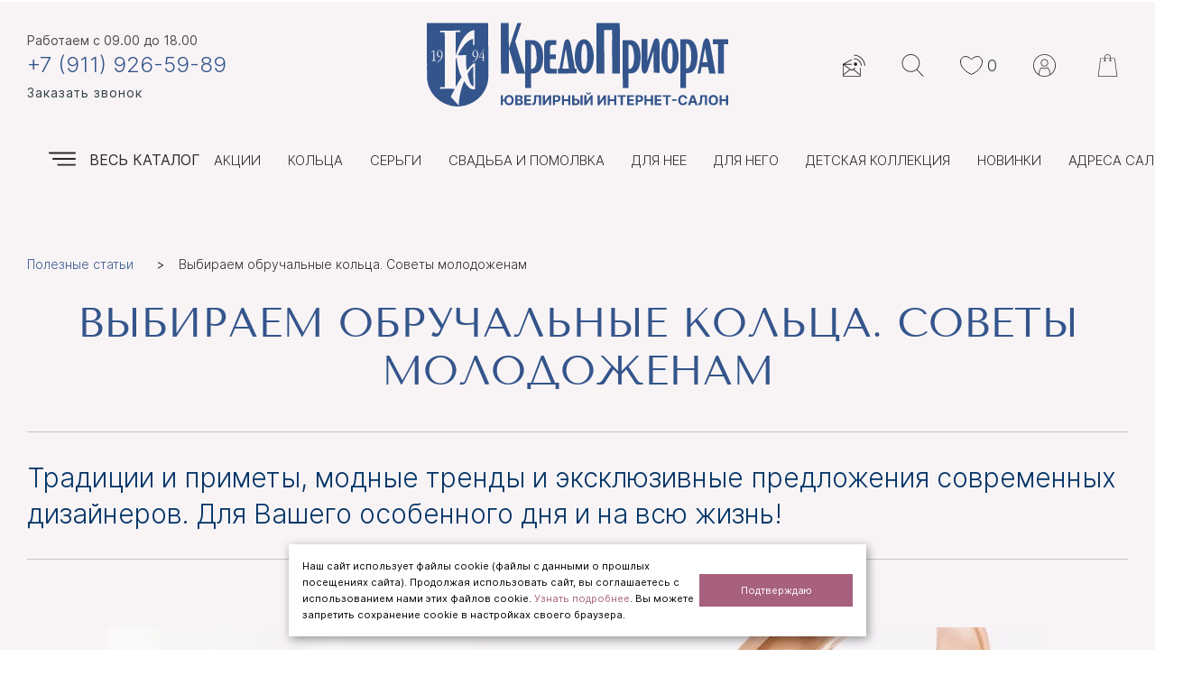

--- FILE ---
content_type: text/html; charset=utf-8
request_url: https://zolotospb.shop/articles/obruchalnye-kolca-trendy-2022/
body_size: 15528
content:
<!DOCTYPE html><html xmlns:umi="http://www.umi-cms.ru/TR/umi" lang="ru">
<head>
<meta http-equiv="Content-Type" content="text/html; charset=utf-8">
<meta name="viewport" content="width=device-width, initial-scale=1">
<meta http-equiv="X-UA-Compatible" content="IE=edge">
<title>Обручальные кольца. Тренды 2022</title>
<meta name="description" content='&lt;meta name="description" content="Как выбрать обручальные кольца. Советы молодоженам. Традиции и приметы, модные тренды и эксклюзивные предложения современных дизайнеров. Для Вашего особенного дня и на всю жизнь! -"/&gt;'>
<meta name="keywords" content='&lt;meta name="keywords" content="обручальные кольца, как выбрать, тренды 2022"&gt;'>
<meta name="robots" content="index, follow">
<meta name="viewport" content="width=device-width, initial-scale=1.0"><script>
	window.pageData = {"pageId":"88","objectId":798,"page":{"alt-name":"obruchalnye-kolca-trendy-2022","is_default":false},"title":"\u041a\u0440\u0435\u0434\u043e \u041f\u0440\u0438\u043e\u0440\u0430\u0442 - \u041e\u0431\u0440\u0443\u0447\u0430\u043b\u044c\u043d\u044b\u0435 \u043a\u043e\u043b\u044c\u0446\u0430. \u0422\u0440\u0435\u043d\u0434\u044b 2022","lang":"ru","lang_id":1,"domain":"zolotospb.shop","domain_id":1,"meta":{"keywords":"<meta name=\"keywords\" content=\"\u043e\u0431\u0440\u0443\u0447\u0430\u043b\u044c\u043d\u044b\u0435 \u043a\u043e\u043b\u044c\u0446\u0430, \u043a\u0430\u043a \u0432\u044b\u0431\u0440\u0430\u0442\u044c, \u0442\u0440\u0435\u043d\u0434\u044b 2022\">","description":"<meta name=\"description\" content=\"\u041a\u0430\u043a \u0432\u044b\u0431\u0440\u0430\u0442\u044c \u043e\u0431\u0440\u0443\u0447\u0430\u043b\u044c\u043d\u044b\u0435 \u043a\u043e\u043b\u044c\u0446\u0430. \u0421\u043e\u0432\u0435\u0442\u044b \u043c\u043e\u043b\u043e\u0434\u043e\u0436\u0435\u043d\u0430\u043c. \u0422\u0440\u0430\u0434\u0438\u0446\u0438\u0438 \u0438 \u043f\u0440\u0438\u043c\u0435\u0442\u044b, \u043c\u043e\u0434\u043d\u044b\u0435 \u0442\u0440\u0435\u043d\u0434\u044b \u0438 \u044d\u043a\u0441\u043a\u043b\u044e\u0437\u0438\u0432\u043d\u044b\u0435 \u043f\u0440\u0435\u0434\u043b\u043e\u0436\u0435\u043d\u0438\u044f \u0441\u043e\u0432\u0440\u0435\u043c\u0435\u043d\u043d\u044b\u0445 \u0434\u0438\u0437\u0430\u0439\u043d\u0435\u0440\u043e\u0432. \u0414\u043b\u044f \u0412\u0430\u0448\u0435\u0433\u043e \u043e\u0441\u043e\u0431\u0435\u043d\u043d\u043e\u0433\u043e \u0434\u043d\u044f \u0438 \u043d\u0430 \u0432\u0441\u044e \u0436\u0438\u0437\u043d\u044c! -\"\/>"}};
</script>

<script src="/styles/common/js/cms/jquery.compiled.min.js?91974" charset="utf-8"></script>
<script src="/styles/common/js/guest.js?91974" charset="utf-8"></script>
<link type="text/css" rel="stylesheet" href="/styles/common/js/node_modules/@fancyapps/fancybox/dist/jquery.fancybox.min.css?91974" /><link rel="canonical" href="https://zolotospb.shop/articles/obruchalnye-kolca-trendy-2022/">
<link href="/templates/ushopmega/css/libs/uikit.css" rel="stylesheet">
<link href="/templates/ushopmega/css/libs/likely.css" rel="stylesheet">
<link type="text/css" rel="stylesheet" href="/templates/ushopmega/css/libs/jquery.mCustomScrollbar.css">
<link href="/templates/ushopmega/css/fonts.css" rel="stylesheet" media="screen">
<link href="/templates/ushopmega/css/default_elements.css" rel="stylesheet" media="screen">
<link href="/templates/ushopmega/css/style.css?120153969" rel="stylesheet" media="screen">
<link href="/templates/ushopmega/css/mediaqueries.css?120153969" rel="stylesheet" media="screen">
<link id="color_css" href="/templates/ushopmega/css/colors/blue.css" rel="stylesheet">
<link href="/templates/ushopmega/css/print.css" rel="stylesheet" media="print">
<link href="/templates/ushopmega/css/libs/fancybox.css" rel="stylesheet" media="(min-width: 1200px)">
<link href="/templates/ushopmega/css/users.css" rel="stylesheet" media="screen">
<script type="text/javascript" src="/ulang/ru/common/emarket/?js" charset="utf-8"></script><script src="/templates/ushopmega/js/libs/index.min.js"></script><script src="/templates/ushopmega/js/libs/jquery.cookie.js"></script><script src="/templates/ushopmega/js/libs/jquery.bxslider.min.js"></script><script src="/templates/ushopmega/js/libs/jquery.maskedinput.min.js"></script><script src="/templates/ushopmega/js/libs/jquery.bootstrap-touchspin.min.js"></script><script src="/templates/ushopmega/js/libs/jquery.mCustomScrollbar.js"></script><script src="/templates/ushopmega/js/libs/jquery.time-to.js"></script><script src="/templates/ushopmega/js/libs/underscore-min.js"></script><script src="/templates/ushopmega/js/libs/likely.js"></script><script src="/templates/ushopmega/js/libs/hyphenate.js"></script><style></style>
<meta property="og:locale" content="ru_RU">
<meta property="og:title" content="Кредо Приорат - Обручальные кольца. Тренды 2022">
<meta property="og:url" content="https://zolotospb.shop">
<meta property="og:type" content="article">
<meta property="og:description" content='&lt;meta name="description" content="Как выбрать обручальные кольца. Советы молодоженам. Традиции и приметы, модные тренды и эксклюзивные предложения современных дизайнеров. Для Вашего особенного дня и на всю жизнь! -"/&gt;'>
<meta property="og:site_name" content="">
<meta property="og:image" content="/images/kredo/logo_1.svg">
<meta property="og:image:width" content="335">
<meta property="og:image:height" content="95">
<base href="https://zolotospb.shop/articles/obruchalnye-kolca-trendy-2022/">
</head>
<body>
<header><div class="header"><div class="uk-container uk-container-large white_bg "><div><div class="uk-grid header__container">
<div class="uk-width-1-3@m"><div class="contacts-top">
<div class="opening-hours">Работаем <span umi:object-id="771" umi:field-name="work_time">с 09.00 до 18.00</span>
</div>
<a target="_blank" href="tel:+7%20(911)%20926-59-89" value="+7 (911) 926-59-89" class="phone-top ease-out ya-phone">+7 (911) 926-59-89</a><br><a href="#modal-callback" class="modal-open ease-out" style="letter-spacing: 1px" umi:object-id="771" umi:field-name="callback_btn">Заказать звонок</a>
</div></div>
<div class="uk-text-center uk-width-1-3@m"><a href="/" class="logo ease-out"><div umi:object-id="771" umi:field-name="logo" class="logo-header"><img src="/images/kredo/logo_1.svg" alt="" title=""></div>
<span class="gray-dark" umi:object-id="771" umi:field-name="company_name"></span></a></div>
<div class="uk-text-right@m uk-width-1-3@m personal-container"><div class="personal">
<a href="#dropdown-dispatches" class="btn-dispatches modal-open" title="Подписка на рассылку"><svg xmlns="http://www.w3.org/2000/svg" width="25" height="25" viewBox="0 0 25 25" fill="none"><path d="M9.70001 5.75001C9.59558 5.72762 9.47891 5.74428 9.35001 5.80001L0.950006 10.35C0.916672 10.3833 0.766672 10.4833 0.500006 10.65C0.266672 10.85 0.116672 10.95 0.0500056 10.95C-0.0190048 11.0568 -0.0523381 11.1734 -0.0499944 11.3V24.65C-0.0523381 24.7764 -0.0190048 24.8764 0.0500056 24.95C0.156776 25.0522 0.273443 25.1022 0.400006 25.1H19.4C19.5264 25.1022 19.6264 25.0522 19.7 24.95C19.8022 24.8764 19.8522 24.7764 19.85 24.65V15.45C19.8522 15.3234 19.8022 15.2068 19.7 15.1C19.6264 15.031 19.5264 14.9977 19.4 15C19.2734 14.9977 19.1568 15.031 19.05 15.1C18.981 15.2068 18.9477 15.3234 18.95 15.45V22.15L12.25 16.85L13.65 15.8C13.7656 15.7406 13.8323 15.6406 13.85 15.5C13.863 15.3889 13.8297 15.2723 13.75 15.15C13.6826 15.0677 13.5826 15.0177 13.45 15C13.3389 14.9789 13.2223 14.9956 13.1 15.05L9.90001 17.35L5.95001 14.6H5.90001L1.65001 11.65H9.60001C9.72644 11.6522 9.82644 11.6022 9.90001 11.5C10.0022 11.4264 10.0522 11.3264 10.05 11.2C10.0522 11.0734 10.0022 10.9568 9.90001 10.85C9.82644 10.781 9.72644 10.7477 9.60001 10.75H2.15001L9.80001 6.60001C9.92006 6.53777 9.98672 6.43777 10 6.30001C10.0557 6.19519 10.0557 6.07853 10 5.95001C9.93777 5.86303 9.83777 5.79637 9.70001 5.75001ZM7.55001 16.8L0.850006 22.15V12.2L7.55001 16.8ZM9.60001 18.25H9.65001C9.72566 18.3194 9.80899 18.3527 9.90001 18.35C10.0005 18.3442 10.0839 18.3108 10.15 18.25L11.4 17.4C11.4372 17.3859 11.4539 17.3693 11.45 17.35L18.95 23.3V24.2H0.850006V23.3L8.30001 17.35L9.60001 18.25ZM23.95 12.65C23.9576 12.7962 24.0076 12.9129 24.1 13C24.1939 13.0787 24.2939 13.112 24.4 13.1C24.5462 13.0925 24.6629 13.0425 24.75 12.95C24.8285 12.8561 24.8619 12.7395 24.85 12.6C24.6102 9.43517 23.3435 6.68517 21.05 4.35001C18.7503 2.05418 15.9503 0.820845 12.65 0.650012C12.543 0.646887 12.443 0.68022 12.35 0.750012C12.257 0.846496 12.207 0.946496 12.2 1.05001C12.1968 1.19051 12.2301 1.30717 12.3 1.40001C12.3962 1.49272 12.4962 1.54272 12.6 1.55001C15.6664 1.71251 18.2664 2.86251 20.4 5.00001C22.5398 7.16486 23.7232 9.71486 23.95 12.65ZM20.45 13.1C20.5866 13.093 20.6866 13.043 20.75 12.95C20.8531 12.8572 20.9031 12.7405 20.9 12.6C20.7973 10.4673 19.9639 8.61733 18.4 7.05001C16.8342 5.48517 14.9176 4.6685 12.65 4.60001C12.5419 4.59728 12.4419 4.63061 12.35 4.70001C12.2566 4.79741 12.2066 4.89741 12.2 5.00001C12.1971 5.14155 12.2305 5.25821 12.3 5.35001C12.3971 5.44324 12.4971 5.49324 12.6 5.50001C14.6323 5.56486 16.349 6.29819 17.75 7.70001C19.1529 9.09949 19.9029 10.7495 20 12.65C20.007 12.7867 20.057 12.8867 20.15 12.95C20.2427 13.0533 20.3427 13.1033 20.45 13.1ZM14.05 9.15001C13.5167 9.15001 13.0667 9.33334 12.7 9.70001C12.3333 10.0667 12.15 10.5167 12.15 11.05C12.15 11.5833 12.3333 12.0333 12.7 12.4C13.0667 12.7667 13.5167 12.95 14.05 12.95C14.5833 12.95 15.0333 12.7667 15.4 12.4C15.7667 12.0333 15.95 11.5833 15.95 11.05C15.95 10.5167 15.7667 10.0667 15.4 9.70001C15.0333 9.33334 14.5833 9.15001 14.05 9.15001Z" fill="#2B282B"></path></svg></a><div class="dropdown dropdown-dispatches before after" id="dropdown-dispatches">
<div class="close-modal finger" rel="dropdown-user"></div>
<div class="pd20"><form action="/dispatches/subscribe_do/" name="sbs_frm" method="post" class="ajax-form" id="subscribe-form">
<div class="mt10 mb20">
<label class="mb10" for="subscribe">Подписаться на рассылку:</label><div class="input_dispachers"><input type="text" onblur="if(this.value == '') this.value = 'Ваш e-mail';" onfocus="if(this.value == 'Ваш e-mail') this.value = '';" value="Ваш e-mail" class="input-small" id="subscribe" name="sbs_mail" required="required" pattern="^\w+([\.-]?\w+)*@\w+([\.-]?\w+)*(\.\w{2,6})+$"></div>
</div>
<div class="mb5"><button type="submit" class="btn">Подписаться</button></div>
<noindex><div class="uk-alert uk-alert-success mt10 mb0" style="display: none;"><div class="content">Вы подписались на рассылку!</div></div></noindex>
</form></div>
</div>
<a href="#" id="header-search-btn" class="search" title="Поиск"><svg xmlns="http://www.w3.org/2000/svg" class="open_search" width="25" height="25" viewBox="0 0 25 25" fill="none"><path d="M24.4043 24.2009L17.3909 16.9071C19.1798 15.113 20.288 12.6397 20.288 9.91202C20.288 4.44625 15.8418 0 10.376 0C4.91024 0 0.463989 4.44625 0.463989 9.91202C0.463989 15.3778 4.91024 19.824 10.376 19.824C12.7752 19.824 14.9771 18.9664 16.6933 17.5433L23.7237 24.8551C23.8162 24.9519 23.9399 25 24.064 25C24.182 25 24.2996 24.9561 24.3911 24.8683C24.579 24.6875 24.5847 24.3888 24.4043 24.2009ZM10.376 18.88C5.43085 18.88 1.40799 14.8572 1.40799 9.91202C1.40799 4.96687 5.43085 0.944002 10.376 0.944002C15.3212 0.944002 19.344 4.96687 19.344 9.91202C19.344 14.8572 15.3207 18.88 10.376 18.88Z"></path></svg><svg xmlns="http://www.w3.org/2000/svg" class="close_search" width="17" height="17" viewBox="0 0 17 17" fill="none"><path d="M9.43893 8.50076L16.8053 1.13439C17.0646 0.875044 17.0646 0.45456 16.8053 0.195244C16.5459 -0.0640717 16.1254 -0.0641049 15.8661 0.195244L8.49975 7.56161L1.13342 0.195244C0.874067 -0.0641049 0.453584 -0.0641049 0.194268 0.195244C-0.0650482 0.454593 -0.0650814 0.875077 0.194268 1.13439L7.5606 8.50072L0.194268 15.8671C-0.0650814 16.1264 -0.0650814 16.5469 0.194268 16.8062C0.323926 16.9359 0.493892 17.0007 0.663859 17.0007C0.833825 17.0007 1.00376 16.9359 1.13345 16.8062L8.49975 9.43991L15.8661 16.8062C15.9957 16.9359 16.1657 17.0007 16.3357 17.0007C16.5056 17.0007 16.6756 16.9359 16.8053 16.8062C17.0646 16.5469 17.0646 16.1264 16.8053 15.8671L9.43893 8.50076Z" fill="#2B282B"></path></svg></a><div class="search__wrapper"><div class="search-wrap">
<form id="search-form" method="get" action="/search/search_do////16949/5/"><div class="ease-out search">
<input name="search_string" id="search-field" placeholder="Поиск по каталогу" type="text"><input class="search-submit ease-out" type="submit" value="">
</div></form>
<div class="search-content block-shadow" style="display: none;"></div>
<script id="search-result-template" type="text/template">
                
                <% _.each(typesList, function(type) { %>
                    <ul class="search-results-list">
                        <li>
                            <div class="search-results-title">
                                <%= type.module ? type.module : '&nbsp;' %>
                            </div>

                            <ul class="search-results-items">
                                <% _.each(type.elements, function(page) { %>
                                    <li class="search-results__item">
                                        <div class="search-results-item-img-wrapper">
                                            <img src="/templates/ushopmega/images/loading.gif" style="width: 15px; height: 15px;">
                                        </div>

                                        <div class="search-results-item-content">
                                            <a href="<%= page.link %>" >
                                                <%= page.name %>
                                            </a>

                                            <p class="search-results-item-content__article">
                                                Артикул: <span></span>
                                            </p>

                                            <p class="search-results-item-price">
                                                <span class="search-results-item-price__old"></span>
                                                <span class="search-results-item-price__new"></span>
                                            </p>
                                        </div>
                                    </li>
                                <% }); %>
                            </ul>
                        </li>
                    </ul>
                <% }); %>
                

                <div class="text-center"><a href="#" id="search-results-show-btn" class="btn">Все результаты поиска</a></div></script>
</div></div>
<a href="/favorite" class="favorite" title="Избранное"><svg xmlns="http://www.w3.org/2000/svg" width="25" height="25" viewBox="0 0 25 25" fill="none"><g clip-path="url(#clip0)"><path d="M23.3022 13.0978C21.5441 16.6384 17.8836 20.2216 12.5623 22.4285C7.17272 20.226 3.469 16.6267 1.69746 13.0714C-0.0934591 9.47715 0.126248 6.0504 2.33801 4.02308L2.33803 4.02306C3.47499 2.9808 4.62998 2.57116 5.72145 2.51954C6.82444 2.46737 7.89768 2.77974 8.85452 3.23993C9.8103 3.69961 10.6274 4.29602 11.2083 4.78159C11.4977 5.02354 11.726 5.23587 11.8809 5.3866C11.9583 5.46191 12.0173 5.52169 12.0562 5.56191C12.0756 5.58201 12.09 5.59722 12.0992 5.60702L12.1091 5.61759L12.1111 5.61966L12.1111 5.61971L12.1113 5.61988L12.1113 5.61996L12.2597 5.78179H12.4796H12.5203H12.7403L12.8886 5.61995L12.8887 5.61987L12.8888 5.6197L12.8889 5.61965L12.8908 5.61758L12.9007 5.607C12.9099 5.59721 12.9243 5.582 12.9438 5.5619C12.9827 5.52168 13.0416 5.4619 13.119 5.38659C13.2739 5.23586 13.5022 5.02353 13.7916 4.78159C14.3725 4.29601 15.1895 3.69961 16.1453 3.23993C17.1021 2.77974 18.1753 2.46737 19.2783 2.51954C20.3698 2.57116 21.5248 2.9808 22.6619 4.02307C24.8735 6.05047 25.0937 9.49 23.3022 13.0978Z" stroke="#2B282B"></path></g><defs><clipPath id="clip0"><rect width="25" height="25"></rect></clipPath></defs></svg><span>0</span></a><a href="#dropdown-user" title="Войти на сайт" class="office ease-out finger modal-open"><svg xmlns="http://www.w3.org/2000/svg" width="25" height="25" viewBox="0 0 25 25" fill="none"><path d="M25 12.5C25 5.60752 19.3925 0 12.5 0C5.60752 0 0 5.60752 0 12.5C0 17.1874 2.59385 21.2796 6.42114 23.4188C6.44858 23.4389 6.47837 23.4558 6.51035 23.4688C8.28999 24.4444 10.3313 25 12.5 25C14.6687 25 16.71 24.4444 18.4896 23.4688C18.5216 23.4558 18.5514 23.4389 18.5789 23.4188C22.4062 21.2796 25 17.1874 25 12.5ZM0.83335 12.5C0.83335 6.06709 6.06709 0.83335 12.5 0.83335C18.9329 0.83335 24.1667 6.06709 24.1667 12.5C24.1667 16.6353 22.0037 20.2746 18.75 22.3471V20.0002C18.75 17.7915 17.5608 15.7239 15.6458 14.6052C15.51 14.526 15.3413 14.5302 15.2092 14.6147C13.5871 15.6639 11.4129 15.6639 9.79087 14.6147C9.65918 14.5302 9.49004 14.526 9.3542 14.6052C7.43916 15.7239 6.25 17.7914 6.25 20.0001V22.3471C2.99629 20.2746 0.83335 16.6353 0.83335 12.5ZM7.08335 22.8303V20.0002C7.08335 18.1685 8.02837 16.4485 9.5646 15.454C11.3492 16.4973 13.6508 16.4973 15.4354 15.454C16.9717 16.4485 17.9167 18.1686 17.9167 20.0002V22.8303C16.297 23.6831 14.4541 24.1667 12.5 24.1667C10.546 24.1667 8.70303 23.6831 7.08335 22.8303Z"></path><path d="M12.5 13.75C14.7975 13.75 16.6667 11.8808 16.6667 9.58336C16.6667 7.2859 14.7975 5.41666 12.5 5.41666C10.2025 5.41666 8.33337 7.28585 8.33337 9.58332C8.33337 11.8808 10.2025 13.75 12.5 13.75ZM12.5 6.25001C14.338 6.25001 15.8334 7.74542 15.8334 9.58336C15.8334 11.4213 14.338 12.9167 12.5 12.9167C10.6621 12.9167 9.16667 11.4213 9.16667 9.58336C9.16667 7.74542 10.6621 6.25001 12.5 6.25001Z"></path></svg></a><div class="dropdown dropdown-user before after" id="dropdown-user">
<div class="close-modal finger" rel="dropdown-user"></div>
<div class="pd30"><form method="post" action="/users/login_do/" id="entrance_form">
<input type="hidden" name="from_page" value=""><div class="mt20 mb15 login-field"><input type="text" name="login" value="Логин" onfocus="javascript: if(this.value == 'Логин') this.value = '';" onblur="javascript: if(this.value == '') this.value = 'Логин';"></div>
<div class="mb15 password-field"><input type="password" name="password" value="Пароль" onfocus="javascript: if(this.value == 'Пароль') this.value = '';" onblur="javascript: if(this.value == '') this.value = 'Пароль';"></div>
<div class=""><button class="btn" type="submit">Войти</button></div>
</form></div>
<div class="h4 uk-text-center">
<a class="registration-link uk-inline-block relative before mr20" href="/users/registrate/">
                            Регистрация
                        </a><a class="forget-link uk-inline-block mr20 relative before" href="/users/forget/">Забыли пароль?</a>
</div>
</div>
<a href="/emarket/cart/" title="Корзина" class="basket ease-out finger"><svg xmlns="http://www.w3.org/2000/svg" width="25" height="25" viewBox="0 0 25 25" fill="none"><path d="M22.9094 25H2.09061C1.98708 25 1.88847 24.9554 1.82013 24.8776C1.75178 24.7999 1.72008 24.6965 1.73329 24.5937L4.28824 4.69841C4.3113 4.5186 4.46432 4.38396 4.64568 4.38396H9.05174V3.52026C9.05162 1.57919 10.5697 0 12.4356 0C14.3014 0 15.8195 1.57919 15.8195 3.52026V4.38396H20.3544C20.5357 4.38396 20.6887 4.5186 20.7119 4.69841L23.2668 24.5938C23.28 24.6965 23.2483 24.8 23.18 24.8777C23.1115 24.9554 23.0129 25 22.9094 25ZM2.50018 24.2793H22.4999L20.0374 5.10461H15.8195V5.9533C15.8195 5.96123 15.8193 5.96904 15.8188 5.97684C16.2586 6.12686 16.5758 6.54412 16.5758 7.03404C16.5758 7.64971 16.075 8.15069 15.4592 8.15069C14.8434 8.15069 14.3425 7.64984 14.3425 7.03404C14.3425 6.544 14.6597 6.12674 15.0996 5.97684C15.0991 5.96904 15.0988 5.96123 15.0988 5.9533V5.10461H9.77227V5.9533C9.77227 5.96123 9.77203 5.96904 9.77155 5.97684C10.2114 6.12686 10.5286 6.54412 10.5286 7.03404C10.5286 7.64971 10.0277 8.15069 9.41195 8.15069C8.79615 8.15069 8.2953 7.64984 8.2953 7.03404C8.2953 6.544 8.61251 6.12674 9.05234 5.97684C9.05186 5.96904 9.05162 5.96123 9.05162 5.9533V5.10461H4.96265L2.50018 24.2793ZM15.4592 6.63816C15.2408 6.63816 15.0632 6.8158 15.0632 7.03416C15.0632 7.25252 15.2408 7.43016 15.4592 7.43016C15.6775 7.43016 15.8552 7.25252 15.8552 7.03416C15.8552 6.8158 15.6775 6.63816 15.4592 6.63816ZM9.41195 6.63816C9.19359 6.63816 9.01595 6.8158 9.01595 7.03416C9.01595 7.25252 9.19359 7.43016 9.41195 7.43016C9.63031 7.43016 9.80795 7.25252 9.80795 7.03416C9.80795 6.8158 9.63031 6.63816 9.41195 6.63816ZM9.77227 4.38396H15.0988V3.52026C15.0988 1.97663 13.904 0.720651 12.4356 0.720651C10.9671 0.720651 9.77227 1.97663 9.77227 3.52026V4.38396Z"></path></svg><span class="menu-main-title  cabinet-main uk-visible@l"><span class="menu-main-text basket-full inline-block" style="display: none"><span class="result-sum">0</span> <span class="rub">руб.</span></span></span></a>
</div></div>
</div></div></div></div>
<div class="menu-main-wrap"><div class="uk-container uk-container-large relative white_bg">
<a href="/market/" class="menu-catalog finger ease-out bg-hover"><span class="hamburger" title="Каталог товаров"></span><span class="menu-main-title uk-visible@s" umi:object-id="771" umi:field-name="catalog_btn">Весь каталог</span></a><ul xmlns:xlink="http://www.w3.org/TR/xlink" class="menu-main uk-text-right" umi:add-method="popup" umi:sortable="sortable" umi:method="menu" umi:module="content" umi:element-id="0" umi:button-position="top left">
<li umi:element-id="2" umi:region="row" umi:field-name="name" umi:empty="Название раздела" umi:delete="delete"><a href="/promo/" umi:field-name="name">Акции</a></li>
<li umi:element-id="45690" umi:region="row" umi:field-name="name" umi:empty="Название раздела" umi:delete="delete"><a href="/market/rings/" umi:field-name="name">Кольца</a></li>
<li umi:element-id="62334" umi:region="row" umi:field-name="name" umi:empty="Название раздела" umi:delete="delete"><a href="/market/ser-gi/" umi:field-name="name">Серьги</a></li>
<li umi:element-id="43364" umi:region="row" umi:field-name="name" umi:empty="Название раздела" umi:delete="delete"><a href="/market/wedding-and-engagement/" umi:field-name="name">Свадьба и помолвка</a></li>
<li umi:element-id="43365" umi:region="row" umi:field-name="name" umi:empty="Название раздела" umi:delete="delete"><a href="/market/for-her/" umi:field-name="name">Для нее</a></li>
<li umi:element-id="43366" umi:region="row" umi:field-name="name" umi:empty="Название раздела" umi:delete="delete"><a href="/market/for-him/" umi:field-name="name">Для него</a></li>
<li umi:element-id="43367" umi:region="row" umi:field-name="name" umi:empty="Название раздела" umi:delete="delete"><a href="/market/child-collection/" umi:field-name="name">Детская коллекция</a></li>
<li umi:element-id="43368" umi:region="row" umi:field-name="name" umi:empty="Название раздела" umi:delete="delete"><a href="/market/new/" umi:field-name="name">Новинки</a></li>
<li umi:element-id="421" umi:region="row" umi:field-name="name" umi:empty="Название раздела" umi:delete="delete"><a href="/salony/" umi:field-name="name">Адреса салонов</a></li>
</ul>
</div></div></header><section itemscope="itemscope" itemtype="http://schema.org/WebPage"><div id="page-wrapper"><div class="relative uk-container uk-container-center uk-container-large white_bg pt60" role="main">
<ul class="breadcrumbs" itemscope="" itemtype="http://schema.org/BreadcrumbList">
<li itemprop="itemListElement" itemscope="" itemtype="http://schema.org/ListItem"><a itemprop="item" href="/articles/"><span itemprop="name">Полезные статьи</span><meta itemprop="position" content="1"></a></li>
<li><span>Выбираем обручальные кольца. Советы молодоженам</span></li>
</ul>
<div class="___messages">
<script>
                    $.cookie("current_brand_name", 0, { path: '/'});
                </script><h1 umi:element-id="88" umi:field-name="h1">Выбираем обручальные кольца. Советы молодоженам</h1>
<div><div class="article__item">
<article class="mb60"><div itemprop="text" class="content content_line" umi:element-id="88" umi:field-name="content" umi:empty="введите содержание страницы">
<div class="article__anons"><p><span style="color: #003366;">Традиции и приметы, модные тренды и эксклюзивные предложения современных дизайнеров. </span><span style="color: #003366;">Для Вашего особенного дня и на всю жизнь!</span></p></div><p><span style="color: #003366;">&nbsp;<img style="display: block; margin-left: auto; margin-right: auto;" src="/images/banner/banner_585_primer.png" alt="" width="1042" height="473" /></span></p>
<ul>
<li><span style="color: #003366;">&nbsp;</span><strong><span style="color: #003366;">История традиции</span></strong></li>
</ul>
<p><span style="color: #003366;">Впервые полоски из золота, изогнутые в кольцо, олицетворяющее постоянство и преданность, стали надевать древнеегипетские молодожёны. На Руси обряд обмена кольцами был юридически &laquo;привязан&raquo; к заключению брака в VIII веке. Обычай благополучно пережил все смены режимов и существует по сей день. В большинстве случаев молодожены предпочитают обручальные кольца, изготовленные из золота.</span></p>
<ul>
<li><span style="text-decoration: underline;"><a href="https://clck.ru/sYwew" target="_blank" rel="noopener"><strong><span style="color: #003366; text-decoration: underline;">Проба: выше, значит лучше?</span></strong></a></span></li>
</ul>
<p><span style="color: #003366;">Золото &mdash; хоть и красивый, но мягкий металл, поэтому от количества лигатуры (добавок) зависит не только цена, но и прочность изделия. Обручальное кольцо носят, как правило, не снимая. Значит, наиболее практичным вариантом станет изделие из золота 585 пробы, где добавок больше. Что касается цвета, то за него отвечает состав лигатуры. В красном золоте, самом недорогом, но и самом прочном, в лигатуре превалирует медь. Лигатура в классическом жёлтом золоте состоит в основном из серебра. Цена становится выше, а прочность падает. В изделиях из нарядного белого золота присутствует палладий и платина. Ясно, что цена будет соответствующей. &nbsp;</span></p>
<ul>
<li><strong><span style="color: #003366;">Бублики &amp; бочонки</span></strong></li>
</ul>
<p><span style="color: #003366;">Поверье, что абсолютно гладкие обручальные кольца способствуют мирной семейной жизни, до сих пор вполне рабочее. Варианты дизайна хоть и отличаются друг от друга, но не кардинально:</span></p>
<p><span style="color: #003366;"><span style="text-decoration: underline;"><a href="https://zolotospb.shop/market/rings/kol-co-obruchal-noe-iz-krasnogo-zolota13/" target="_blank" rel="noopener">шайбы (европейка)</a></span> &ndash; имеют прямые внешнюю и внутреннюю стороны,</span></p>
<p><span style="color: #003366;"><span style="text-decoration: underline;"><a href="https://zolotospb.shop/market/rings/obruchal-noe-kol-co593/" target="_blank" rel="noopener">прямые</a></span> &ndash; те же шайбы, но со скругленными краями;</span></p>
<p><span style="color: #003366;"><span style="text-decoration: underline;">бублики</span> &ndash; кольца, круглые в сечении;</span></p>
<p><span style="color: #003366;"><span style="text-decoration: underline;"><a href="https://zolotospb.shop/market/rings/kol-co-obruchal-noe-iz-krasnogo-zolota24/" target="_blank" rel="noopener">бочонки</a></span> &ndash; объемные кольца, чаще всего полые внутри.</span></p>
<p><span style="color: #003366;">Очень привлекательно выглядят фигурные кольца с плетением, вставками и камнями. Но и стоят они дороже классических колец.</span></p>
<p><span style="color: #003366;">Приверженцы традиций считают обязательным одинаковый дизайн колец для жениха и невесты. Вместе с тем немало пар, для которых подобные условности не столь важны. И всё же единство стиля и материалов придаёт главным свадебным атрибутам особую прелесть.</span></p>
<ul>
<li><span style="text-decoration: underline;"><a href="https://clck.ru/sYwjG" target="_blank" rel="noopener"><strong><span style="color: #003366; text-decoration: underline;">Изысканность в деталях</span></strong></a></span></li>
</ul>
<p><span style="color: #003366;">Гладкие обручальные кольца &mdash; это вечная классика. Но мода и тут пробила себе дорогу - в тренде мелкие бриллианты и фианиты, &laquo;утопленные&raquo; в металл. Популярны гравировки, чаще с внутренней стороны кольца. Так украшение смотрится респектабельнее, да и важные для пары слова не сотрутся.</span></p>
<ul>
<li><span style="text-decoration: underline;"><a href="https://clck.ru/sYwcT" target="_blank" rel="noopener"><strong><span style="color: #003366; text-decoration: underline;">А как же помолвочное&hellip;?</span></strong></a></span></li>
</ul>
<p><span style="color: #003366;">Порой неясно, что же делать с помолвочным кольцом, когда появляется обручальное.&nbsp; Хотя, если начистоту, в нашей стране многие пары обходятся вовсе без помолвочных колец. Но допустим такое кольцо подарено. Красивое, с привлекательным камнем, вызывающее романтические воспоминания. Как с ним расстаться? На самом деле &laquo;конфликта интересов&raquo; легко избежать, если приобрести обручальное кольцо перекликающего дизайна. Тогда помолвочное будет прекрасно сочетаться с кольцом, надетым на тот же палец в день свадьбы.</span></p>
<ul>
<li><strong><span style="color: #003366;">Цена вопроса</span></strong></li>
</ul>
<p><span style="color: #003366;">Стоимость помолвочных и обручальных колец зависит от веса изделия, вида металла и сложности работы ювелира.</span></p>
<p><span style="color: #003366;">В салонах сети &laquo;Кредо-Приорат&raquo; можно приобрести классические кольца из красного, жёлтого, белого и комбинированного золота, по весьма демократичной цене<a href="https://zolotospb.shop/market/rings/kol-co967/" target="_blank" rel="noopener"><span style="text-decoration: underline;"> от 4-5 тысяч рублей</span></a>. Так же можно присмотреть стильные современные <a href="https://clck.ru/sYwmg" target="_blank" rel="noopener"><span style="text-decoration: underline;">варианты из серебра</span></a>.</span></p>
<p><span style="color: #003366;">Украшение с бриллиантами и фианитами &mdash; прекрасный, яркий вариант обручальных колец. В нашем салоне можно приобрести &nbsp;подобные изделия за стоимость <a href="https://zolotospb.shop/market/rings/kol-co-obruchal-noe-iz-kombinirovannogo-zolota-s-brilliantami/" target="_blank" rel="noopener"><span style="text-decoration: underline;">от 11 тысяч рублей</span></a>. Необычные, дизайнерские кольца таких производителей, как Граф Кольцов, Алмаз Холдинг, Весна, предлагаются по цене <span style="text-decoration: underline;"><a href="https://zolotospb.shop/market/rings/kol-co-obruchal-noe-iz-kombinirovannogo-zolota-s-almaznoj-gran-yu1/" target="_blank" rel="noopener">от 40 тысяч рублей</a>.</span></span></p>
<p style="text-align: center;"><strong><span style="color: #003366;">Приятных покупок!</span></strong></p>
<p style="text-align: center;"><strong><span style="color: #003366;">И пусть Ваши предсвадебные хлопоты станут ещё желанней вместе с Кредо Приорат!</span></strong></p></div>
<div class="uk-clearfix mb20"></div></article><div class="uk-text-left"></div>
</div></div>
</div>
</div></div>
<div class="clear"></div>
<div class="none_bg"><div class="uk-container uk-container-center uk-container-large visited-inner"><div class="clear"></div></div></div>
<div class="uk-container uk-container-center uk-container-large advantages_bottom white_bg pt100"><div id="advantages_bottom" class="">
<div class="advantages_bottom__item uk-text-center"><a href="/help/delivery/" class="advantages_bottom__item__link"><div class="uk-text-center">
<img src="/images/advantages/delivery.svg" alt="Доставка" title="Доставка" field_name="anons_pic" element_id="11"><h3 umi:element-id="@id" umi:field-name="h1">Доставка</h3>
<div umi:element-id="@id" umi:field-name="anons"><p><span style="color: #003366;"><strong>Способы доставки</strong></span></p></div>
</div></a></div>
<div class="advantages_bottom__item uk-text-center"><a href="/help/payment/" class="advantages_bottom__item__link"><div class="uk-text-center">
<img src="/images/advantages/card.svg" alt="Оплата" title="Оплата" field_name="anons_pic" element_id="10"><h3 umi:element-id="@id" umi:field-name="h1">Оплата</h3>
<div umi:element-id="@id" umi:field-name="anons"><p>Способы оплаты в онлайн магазине</p></div>
</div></a></div>
<div class="advantages_bottom__item uk-text-center"><a href="/help/returns_exchanges/" class="advantages_bottom__item__link"><div class="uk-text-center">
<img src="/images/advantages/return.svg" alt="Возврат" title="Возврат" field_name="anons_pic" element_id="12"><h3 umi:element-id="@id" umi:field-name="h1">Возврат</h3>
<div umi:element-id="@id" umi:field-name="anons"><p>Политика возврата изделий</p></div>
</div></a></div>
<div class="advantages_bottom__item uk-text-center"><a href="/garantiya-kachestva/" class="advantages_bottom__item__link"><div class="uk-text-center">
<img src="/images/advantages/quality.svg" alt="Гарантия качества" title="Гарантия качества" field_name="anons_pic" element_id="45687"><h3 umi:element-id="@id" umi:field-name="h1">Гарантия качества</h3>
<div umi:element-id="@id" umi:field-name="anons"><p>Только сертифицированные изделия</p></div>
</div></a></div>
</div></div></section><footer><div class="footer">
<div class="uk-container uk-container-large white_bg">
<div class="uk-grid footer_top">
<div class="footer_menu">
<div class="top-footer">
<div class="h3 uk-margin f-header"><a href="/"><span umi:element-id="15" umi:field-name="h1">О нас</span></a></div>
<ul class="f-menu">
<li xmlns:xlink="http://www.w3.org/TR/xlink" umi:element-id="408" umi:region="row" umi:field-name="name" umi:empty="Название раздела" umi:delete="delete"><a href="/about/" umi:field-name="name">О компании</a></li>
<li xmlns:xlink="http://www.w3.org/TR/xlink" umi:element-id="421" umi:region="row" umi:field-name="name" umi:empty="Название раздела" umi:delete="delete"><a href="/salony/" umi:field-name="name">Адреса салонов</a></li>
<li xmlns:xlink="http://www.w3.org/TR/xlink" umi:element-id="7" umi:region="row" umi:field-name="name" umi:empty="Название раздела" umi:delete="delete"><a href="/contacts/" umi:field-name="name">Контакты</a></li>
</ul>
</div>
<div class="top-footer">
<div class="h3 uk-margin f-header">
                                            Покупателям
                                        </div>
<ul class="f-menu">
<li xmlns:xlink="http://www.w3.org/TR/xlink" umi:element-id="2" umi:region="row" umi:field-name="name" umi:empty="Название раздела" umi:delete="delete"><a href="/promo/" umi:field-name="name">Акции</a></li>
<li xmlns:xlink="http://www.w3.org/TR/xlink" umi:element-id="3" umi:region="row" umi:field-name="name" umi:empty="Название раздела" umi:delete="delete" class="active"><a href="/articles/" umi:field-name="name">Полезные статьи</a></li>
<li xmlns:xlink="http://www.w3.org/TR/xlink" umi:element-id="5" umi:region="row" umi:field-name="name" umi:empty="Название раздела" umi:delete="delete"><a href="/brands/" umi:field-name="name">Бренды</a></li>
<li xmlns:xlink="http://www.w3.org/TR/xlink" umi:element-id="45687" umi:region="row" umi:field-name="name" umi:empty="Название раздела" umi:delete="delete"><a href="/garantiya-kachestva/" umi:field-name="name">Гарантия качества</a></li>
</ul>
</div>
<div class="top-footer">
<div class="h3 uk-margin f-header"><span umi:element-id="8" umi:field-name="h1">Помощь</span></div>
<ul class="f-menu">
<li xmlns:xlink="http://www.w3.org/TR/xlink" umi:element-id="9" umi:region="row" umi:field-name="name" umi:empty="Название раздела" umi:delete="delete"><a href="/help/how_to_order/" umi:field-name="name">Как сделать заказ</a></li>
<li xmlns:xlink="http://www.w3.org/TR/xlink" umi:element-id="10" umi:region="row" umi:field-name="name" umi:empty="Название раздела" umi:delete="delete"><a href="/help/payment/" umi:field-name="name">Оплата</a></li>
<li xmlns:xlink="http://www.w3.org/TR/xlink" umi:element-id="11" umi:region="row" umi:field-name="name" umi:empty="Название раздела" umi:delete="delete"><a href="/help/delivery/" umi:field-name="name">Доставка</a></li>
<li xmlns:xlink="http://www.w3.org/TR/xlink" umi:element-id="12" umi:region="row" umi:field-name="name" umi:empty="Название раздела" umi:delete="delete"><a href="/help/returns_exchanges/" umi:field-name="name">Возврат</a></li>
<li xmlns:xlink="http://www.w3.org/TR/xlink" umi:element-id="16537" umi:region="row" umi:field-name="name" umi:empty="Название раздела" umi:delete="delete"><a href="/help/chastye-voprosy/" umi:field-name="name">Частые вопросы</a></li>
<li xmlns:xlink="http://www.w3.org/TR/xlink" umi:element-id="96" umi:region="row" umi:field-name="name" umi:empty="Название раздела" umi:delete="delete"><a href="/help/privacy/" umi:field-name="name">Политика конфиденциальности</a></li>
<li xmlns:xlink="http://www.w3.org/TR/xlink" umi:element-id="45688" umi:region="row" umi:field-name="name" umi:empty="Название раздела" umi:delete="delete"><a href="/help/rekvizity/" umi:field-name="name">Реквизиты</a></li>
</ul>
</div>
</div>
<div class="footer_contacts">
<div class="uk-text-center">
<img src="/images/cms/thumbs/5b34e6c577cb0bae078ff1334681389a3f68b1b8/russian-jewelry-club_250_auto_png_5_80.png" umi:object-id="771" umi:field-name="club_logo" alt="123" title=""><h3 class="footer_club_title" umi:object-id="771" umi:field-name="club_title">Член клуба <br /> «Российская ювелирная торговля»</h3>
</div>
<div class="top-footer">
<div class="h3 uk-margin f-header"><a href="/contacts/"><span umi:element-id="7" umi:field-name="h1">Контакты</span></a></div>
<h4>Адрес:</h4>
<div class="footer_address"><p itemprop="address" itemscope="itemscope" itemtype="http://schema.org/PostalAddress"><span itemprop="addressLocality" umi:field-name="addresslocality" umi:object-id="771">Ленинградская область, г. Гатчина</span>, <span itemprop="streetAddress" umi:field-name="streetaddress" umi:object-id="771">ул. Соборная, 14</span></p></div>
<h4>Телефон:</h4>
<a target="_blank" style="display:block" href="tel:+7%20(911)%20926-59-89" value="+7 (911) 926-59-89" class="f-phone ya-phone">+7 (911) <span umi:object-id="771" umi:field-name="telephone"> 926-59-89</span></a><a target="_blank" style="display:block" href="tel:+7%20(813)%20713-20-33" value="+7 (813) 713-20-33" class="f-phone ya-phone">+7 (813) <span umi:object-id="771" umi:field-name="telephone2"> 713-20-33</span></a><noindex><ul class="messengers mt20">
<li><a href="viber://add?number=7%20(911)%20926-59-89" target="_blank"><img src="/images/networks/viber.svg" alt="" title="">viber</a></li>
<li><a href="https://www.whatsapp.com/?lang=ruwhatsapp://send?phone=+7%20(911)%20926-59-89" target="_blank"><img src="/images/networks/whatsapp.svg" alt="" title="">whatsapp</a></li>
</ul></noindex><noindex><ul class="social-networks">
<li><a href="https://www.instagram.com/kredogold/" target="_blank"><img src="/images/mega/social_networks/insta.svg" alt="" title=""></a></li>
<li><a href="https://vk.com/club124574431" target="_blank"><img src="/images/mega/social_networks/vk.svg" alt="" title=""></a></li>
<li><a href="https://www.facebook.com/KredoGold/" target="_blank"><img src="/images/mega/social_networks/face.svg" alt="" title=""></a></li>
<li><a href="https://ok.ru/kredogold" target="_blank"><img src="/images/mega/social_networks/ok.svg" alt="" title=""></a></li>
</ul></noindex>
</div>
</div>
</div>
<div class="payments_info">
<h4 umi:object-id="771" umi:field-name="payment_title">Мы принимаем к оплате:</h4>
<noindex><ul class="payments_list">
<li><img src="/images/payments/mc_vrt_pos.svg" alt="123" title=""></li>
<li><img src="/images/payments/maestro_2016.svg" alt="" title=""></li>
<li><img src="/images/payments/visa_inc_logo.svg" alt="" title=""></li>
<li><img src="/images/payments/visa_electron.svg" alt="" title=""></li>
<li><img src="/images/payments/mir-logo.svg" alt="" title=""></li>
</ul></noindex>
</div>
</div>
<div class="footer-bottom"><div class="uk-container uk-container-large"><div class="uk-grid">
<div class="uk-width-1-2@m uk-text-center uk-text-left@m">
<span class="copyright">2026 Группа компаний «<span umi:object-id="771" umi:field-name="footer_company_name">Кредо Приорат</span>». Все права защищены.</span><span style="color:white" class="template_version"></span><div class="footer-confidential"><a href="/help/privacy/" class="footer-confidential-link">Политика конфиденциальности</a></div>
</div>
<div class="uk-width-1-2@m uk-text-center uk-text-right@m "><a href="https://unikaweb.ru" class="designer-copyright"><img xmlns:xlink="http://www.w3.org/TR/xlink" alt="Создание сайта — «Unika»'18" title="Создание сайта — «Unika»'18" itemprop="" class="full_max" umi:object-id="771" umi:field-name="designer_logo" src="/images/cms/thumbs/486ba23137437e725f222b4cf938e7a3155e291b/unika_logo_white_90_90_png.png"></a></div>
</div></div></div>
</div></footer><div id="scroll-top"></div>
<div class="fake-mask"></div>
<div class="mask"></div>
<noindex><div class="modal moda-wide" id="modal-buy">
<div class="close-modal finger" rel="modal-buy"></div>
<div class="modal-body-wrapper">
<div class="h2 mt0 uk-text-uppercase">
                    изделие добавлено в корзину
                </div>
<div class="d-flex">
<div class="modal-photo uk-text-center"></div>
<div class="uk-width-2-3@s uk-width-1-1"><div class="modal-price"></div></div>
</div>
<div class="mb60 ml40">
<p>
                        Всего в корзине: 
                        <span id="modal-buy-total-amount"></span></p>
<p>
                        Общая стоимость: 
                        <span id="modal-buy-total-price"></span> 
                        <span class="modal-suffix">руб.</span></p>
</div>
<div class="uk-grid">
<div class="uk-width-1-2@m uk-text-center"><a href="/emarket/cart" class="btn btn-big ease-out">Оформить заказ</a></div>
<div class="uk-width-1-2@m uk-text-center"><a class="btn btn-big btn-grey ease-out continue">Продолжить покупки</a></div>
</div>
</div>
</div>
<div class="modal" id="order-oneclick">
<div class="close-modal finger" rel="order-oneclick"></div>
<div class="modal-body-wrapper">
<div class="h2 mt0 modal-title pd0-30-0-0"></div>
<form id="order-oneclick-form" action="/emarket/getOneClickOrder/'element'/" method="post">
<input style="display: none" type="radio" name="data[new][oneclick_type]" value="Предзаказ"><div class="uk-alert uk-alert-success" style="display: none;"><p>Спасибо за заказ в нашем интернет-магазине!<br />Наши менеджеры свяжутся с Вами для уточнения деталей.</p></div>
<div class="error-container"></div>
<div class="uk-grid">
<div class="uk-width-1-1@m mb20"><label for="data[new][fname]" class=""><input type="text" name="data[new][fname]" placeholder="Имя" pattern="^[а-яёА-ЯЁa-zA-Z\s]{2,20}$" required="required"></label></div>
<div class="uk-width-1-1@m mb20"><label for="data[new][email]" class=""><input type="text" name="data[new][email]" placeholder="E-mail" pattern="^[a-zA-Z0-9_.+-]+@[a-zA-Z0-9-]+\.[a-zA-Z0-9-.]+$" required="required"></label></div>
<div class="uk-width-1-1@m mb20"><label for="data[new][phone]" class=""><input type="text" name="data[new][phone]" placeholder="Телефон" class="phone-mask" required="required"></label></div>
<div class="uk-width-1-1@m mb20"><label for="data[new][lname]" class=""><input type="text" name="data[new][lname]" placeholder="Фамилия" pattern="^[а-яёА-ЯЁa-zA-Z\s]{2,20}$" required="required"></label></div>
<div class="uk-width-1-1@m mb20"><label for="data[new][father_name]" class=""><input type="text" name="data[new][father_name]" placeholder="Отчество" pattern="^[а-яёА-ЯЁa-zA-Z\s]{2,20}$"></label></div>
<div class="uk-width-1-1@m mb20"><label for="data[new][message]" class=""><textarea name="data[new][message]" placeholder="Сообщение"></textarea></label></div>
<div class="uk-width-1-1@m mb20"><label for="data[new][oneclick_amount_item]" class=""><input type="hidden" name="data[new][oneclick_amount_item]" placeholder="Количество" class="oneclick_amount_item uk-hidden" value="1"></label></div>
<div class="uk-width-1-2@m mb20">
<input class="agreement-checkbox" required="required" type="checkbox" id="id1" name="id1"><label for="id1" class="checkbox uk-inline"><div><p>Согласен с <a href="/help/privacy/" target="_blank" rel="noopener">условиями работы сайта</a> и обработкой персональных данных</p></div></label>
</div>
<div class="uk-width-1-1@m uk-text-center">
<button class="btn btn-big" type="submit" id="order-oneclick-btn" data-modal-btn-preorder="Предзаказ" data-modal-btn-oneclick="Купить в один клик">Купить в один клик</button><input type="reset" class="uk-hidden">
</div>
</div>
</form>
</div>
</div>
<div class="modal" id="modal-callback">
<div class="close-modal finger" rel="modal-callback"></div>
<div class="modal-body-wrapper">
<div class="h2 mt0 modal-title">ЗАКАЗАТЬ ЗВОНОК</div>
<form method="post" action="/webforms/send/" data-send-type="ajax-send" id="callback">
<input type="hidden" name="system_email_to" value="811"><noindex><div class="alert alert-success" style="display: none;"><p>Спасибо за заявку! Наши менеджеры обязательно перезвонят Вам!</p></div>
<div class="error-container"></div></noindex><div class="uk-grid">
<div class="uk-width-1-1@m mb20"><label for="data[new][customer_name]" class=""><input type="text" name="data[new][customer_name]" placeholder="Ваше имя"></label></div>
<div class="uk-width-1-1@m mb20"><label for="data[new][customer_phone]" class=""><input type="text" name="data[new][customer_phone]" placeholder="Номер телефона" class="phone-mask" required="required"></label></div>
<div class="uk-width-1-1@m mb20"><label for="data[new][callback_time]" class=""><input type="text" name="data[new][callback_time]" placeholder="Удобное время для звонка"></label></div>
<input type="hidden" name="system_form_id" value="176"><input type="hidden" name="ref_onsuccess" value="/webforms/posted/176"><div class="uk-width-1-1@m center__privacy"><div class="uk-width-1-2@m mb20">
<input class="agreement-checkbox" required="required" type="checkbox" id="id2" name="id2"><label for="id2" class="checkbox uk-inline"><div><p>Согласен с <a href="/help/privacy/" target="_blank" rel="noopener">условиями работы сайта</a> и обработкой персональных данных</p></div></label>
</div></div>
<div class="uk-width-1-1@m center__privacy"></div>
<div class="uk-width-1-1@m uk-text-center">
<button class="btn btn-big" id="before_call" type="submit">Заказать звонок</button><input type="reset" class="uk-hidden">
</div>
</div>
</form>
</div>
</div>
<div class="modal moda-wide" id="modal-list-add">
<div class="close-modal finger" rel="modal-list-add"></div>
<div class="modal-body-wrapper">
<div class="h2 mb20 mt0 uk-text-uppercase uk-text-center">
                    Товар добавлен в корзину
                </div>
<div class="uk-text-center mb20 modal-text">Вы можете перейти в корзину для оформления заказа или продолжить покупки</div>
<div class="uk-grid">
<div class="uk-width-1-2@s uk-text-center uk-text-right@m"><a href="/emarket/cart" class="btn btn-big ease-out">Оформить заказ</a></div>
<div class="uk-width-1-2@s uk-text-center uk-text-left@m"><a class="btn btn-big btn-grey ease-out continue">Продолжить</a></div>
</div>
</div>
</div>
<div class="modal moda-wide" id="compare-general">
<div class="close-modal finger" rel="compare-general"></div>
<div class="modal-body-wrapper"><div class="uk-grid">
<div class="uk-width-1-3@s modal-photo uk-text-center"></div>
<div class="uk-width-2-3@s uk-width-1-1 modal-compare-content">
<div class="h2 mt0 uk-text-uppercase compare-modal-title"></div>
<div class="h3 mt0 modal-title"></div>
<div class="mb20 modal-price"></div>
<div class="uk-grid">
<div class="uk-width-1-2@s uk-text-center uk-text-left@m"><a href="/emarket/compare/" class="btn btn-big ease-out">
                                    Перейти к сравнению
                                </a></div>
<div class="uk-width-1-2@s uk-text-center uk-text-left@m continue"><a class="btn btn-big btn-grey ease-out continue" style="line-height:36px;">
                                    Продолжить
                                </a></div>
</div>
</div>
</div></div>
</div>
<div class="modal moda-wide" id="compare-warning">
<div class="close-modal finger" rel="compare-warning"></div>
<div class="modal-body-wrapper">
<div class="h2 mt0 uk-text-uppercase uk-text-center">
                    Сравнение товаров
                </div>
<div class="text-error uk-text-center">
                    Достигнуто максимальное количество товаров, добавляемых к сравнению
                </div>
<div class="mt30 uk-text-center"><a href="/emarket/compare/" class="btn btn-big ease-out">
                        Перейти к сравнению
                    </a></div>
</div>
</div>
<div class="modal" id="modal-general">
<div class="close-modal finger" rel="modal-general"></div>
<div class="modal-body-wrapper">
<div id="modal-general-title" class="h2 mt0 modal-title"></div>
<div id="modal-general-content-wrapper"></div>
</div>
</div>
<div class="modal moda-wide" id="modal-see">
<div class="close-modal finger" rel="modal-see"></div>
<div class="main-container-see"><div class="modal-body-wrapper"><div class="d-flex">
<div class="modal-photo uk-text-center" data-src-default=""></div>
<div class="uk-width-1-1">
<div class="h2 mt0 pl-10">
                                Быстрый просмотр:
                            </div>
<div class="mb20 modal-prop"></div>
<div class="emarket-prop"></div>
<div class="modal-price mb20" id="modal-price"></div>
</div>
</div></div></div>
<div class="add-container-see modal-hidden"><div class="pd65">
<div class="h2 mb20 mt0 uk-text-uppercase uk-text-center">
                        Товар добавлен в корзину
                    </div>
<div class="uk-grid">
<div class="uk-width-1-2@s uk-text-center uk-text-right@m"><a href="/emarket/cart" class="btn btn-big ease-out">Оформить заказ</a></div>
<div class="uk-width-1-2@s uk-text-center uk-text-left@m"><a class="btn btn-big btn-grey ease-out continue">Продолжить</a></div>
</div>
</div></div>
</div></noindex><div id="cookie-note">
<div><p>Наш сайт использует файлы cookie (файлы с данными о прошлых посещениях сайта). Продолжая использовать сайт, вы соглашаетесь с использованием нами этих файлов cookie. <a href="/help/privacy/" target="_blank" rel="noopener">Узнать подробнее</a>. Вы можете запретить сохранение cookie в настройках своего браузера.</p></div>
<input class="btn ease-out cookie-accept" value="Подтверждаю">
</div>
<noindex></noindex><script src="/templates/ushopmega/js/init.js"></script><script src="/templates/ushopmega/js/appearance.js"></script><script src="/templates/ushopmega/js/catalog_controls.js"></script><script src="/templates/ushopmega/js/one_click.js"></script><script src="/templates/ushopmega/js/scripts.js"></script><script src="/templates/ushopmega/js/basket.js"></script><script src="/templates/ushopmega/js/cart.js"></script><script src="/templates/ushopmega/js/forms_send.js"></script><script src="/templates/ushopmega/js/catalog_search.js"></script><script src="/templates/ushopmega/js/catalog_filters.js"></script><script src="/templates/ushopmega/js/optioned_property_price.js"></script><script src="/templates/ushopmega/js/trade_offer.js"></script><script src="/templates/ushopmega/js/compare.js"></script><script src="/templates/ushopmega/js/cookie_form.js"></script><script src="/templates/ushopmega/js/paging.js"></script><script src="/templates/ushopmega/js/quick_view.js"></script><script src="/templates/ushopmega/js/locality_select.js"></script><script src="/templates/ushopmega/js/custom/trade_offer_custom.js"></script><script src="/templates/ushopmega/js/custom/basket_custom.js"></script><script src="/templates/ushopmega/js/custom/cart_custom.js"></script><noindex><!-- Yandex.Metrika counter -->
<script type="text/javascript">
    (function(m,e,t,r,i,k,a){
        m[i]=m[i]||function(){(m[i].a=m[i].a||[]).push(arguments)};
        m[i].l=1*new Date();
        for (var j = 0; j < document.scripts.length; j++) {if (document.scripts[j].src === r) { return; }}
        k=e.createElement(t),a=e.getElementsByTagName(t)[0],k.async=1,k.src=r,a.parentNode.insertBefore(k,a)
    })(window, document,'script','https://mc.yandex.ru/metrika/tag.js?id=104943854', 'ym');

    ym(104943854, 'init', {
          ssr:true, 
          webvisor:true, 
          clickmap:true, 
          ecommerce:"dataLayer", 
          accurateTrackBounce:true, 
          trackLinks:true
          });
</script>
<noscript><div><img src="https://mc.yandex.ru/watch/104943854" style="position:absolute; left:-9999px;" alt="" /></div></noscript>
<!-- /Yandex.Metrika counter -->
<head><script type="text/javascript">!function(){var t=document.createElement("script");t.type="text/javascript",t.async=!0,t.src='https://vk.com/js/api/openapi.js?169',t.onload=function(){VK.Retargeting.Init("VK-RTRG-1510710-10bjZ"),VK.Retargeting.Hit()},document.head.appendChild(t)}();</script><noscript><img src="https://vk.com/rtrg?p=VK-RTRG-1510710-10bjZ" style="position:fixed; left:-999px;" alt=""/></noscript></head></noindex><script src="/templates/ushopmega/js/seo/yandex_ecommerce.js"></script>
</body>
</html>
<!-- This page generated in 0.833394 secs by XSLT, SITE MODE -->

--- FILE ---
content_type: text/css
request_url: https://zolotospb.shop/templates/ushopmega/css/fonts.css
body_size: 369
content:
/*@font-face {
	font-family: Inter;
	src: url('../fonts/kredo/static/Inter-Regular-slnt=0.ttf');
	font-display: swap;
}
@font-face {
	font-family: InterLight;
	src: url('../fonts/kredo/static/Inter-Light-slnt=0.ttf');
	font-display: swap;
}
@font-face {
	font-family: InterMedium;
	src: url('../fonts/kredo/static/Inter-Medium-slnt=0.ttf');
	font-display: swap;
}
@font-face {
	font-family: InterBold;
	src: url('../fonts/kredo/static/Inter-Bold-slnt=0.ttf');
	font-display: swap;
}*/

@font-face {
    font-family: 'Inter';
    src: url('../fonts/inter/Inter-Regular.eot');
    src: local('Inter'),
        url('../fonts/inter/Inter-Regular.eot?#iefix') format('embedded-opentype'),
        url('../fonts/inter/Inter-Regular.woff2') format('woff2'),
        url('../fonts/inter/Inter-Regular.woff') format('woff'),
        url('../fonts/inter/Inter-Regular.ttf') format('truetype');
    font-weight: normal;
    font-style: normal;
    font-display: swap;
}
@font-face {
    font-family: 'InterLight';
    src: url('../fonts/inter/Inter-LightBETA.eot');
    src: local('InterLight'),
        url('../fonts/inter/Inter-LightBETA.eot?#iefix') format('embedded-opentype'),
        url('../fonts/inter/Inter-LightBETA.woff2') format('woff2'),
        url('../fonts/inter/Inter-LightBETA.woff') format('woff'),
        url('../fonts/inter/Inter-LightBETA.ttf') format('truetype');
    font-weight: 300;
    font-style: normal;
    font-display: swap;
}
@font-face {
    font-family: 'InterMedium';
    src: url('../fonts/inter/Inter-Medium.eot');
    src: local('InterMedium'),
        url('../fonts/inter/Inter-Medium.eot?#iefix') format('embedded-opentype'),
        url('../fonts/inter/Inter-Medium.woff2') format('woff2'),
        url('../fonts/inter/Inter-Medium.woff') format('woff'),
        url('../fonts/inter/Inter-Medium.ttf') format('truetype');
    font-weight: 500;
    font-style: normal;
    font-display: swap;
}
@font-face {
    font-family: 'InterBold';
    src: url('../fonts/inter/Inter-Bold.eot');
    src: local('InterBold'),
        url('../fonts/inter/Inter-Bold.eot?#iefix') format('embedded-opentype'),
        url('../fonts/inter/Inter-Bold.woff2') format('woff2'),
        url('../fonts/inter/Inter-Bold.woff') format('woff'),
        url('../fonts/inter/Inter-Bold.ttf') format('truetype');
    font-weight: bold;
    font-style: normal;
    font-display: swap;
}

/*@font-face {
	font-family: TenorSans;
	src: url('../fonts/kredo/TenorSans-Regular.ttf');
}*/

@font-face {
	font-family: 'TenorSans';
	src: url('../fonts/tenor/TenorSans.eot');
	src: local('TenorSans'),
		url('../fonts/tenor/TenorSans.eot?#iefix') format('embedded-opentype'),
		url('../fonts/tenor/TenorSans.woff') format('woff'),
		url('../fonts/tenor/TenorSans.ttf') format('truetype');
	font-weight: normal;
	font-style: normal;
	font-display: swap;
}

--- FILE ---
content_type: text/css
request_url: https://zolotospb.shop/templates/ushopmega/css/colors/blue.css
body_size: 1597
content:
.menu-top li a:after, .tabs-small li a.active:after{
	background-color: #A7607E;
}
.tabs-large li a.active:after {
	background-color: #E2B4C9;
}
.tabs-large li a:after{
	background-color: #E5E5E5;
	width: 100%;
}
.item-wrap .count{
	background: #00bbff;
}
.news-main-block a{
	font:20px/26px 'latobold';
	color:#00bbff;
}
.submenu>ul>li:hover,.submenu>ul>li.active,#articles_block h2 a:hover{
	color: #A7607E;
}
a:hover{
	color:#A7607E;
	text-decoration: none;
}
.menu-catalog.finger {
	color: #2B282B;
}
.timer-title,.hit_big{
	background: #00bbff;
}
.articles-block-title:hover,.total_price_discount .blue{
    color: #A7607E;
}
ul.catalog_tile > li .box_wrap .item-wrap .hit,ul.catalog_list > li .box_wrap .item-wrap .hit{
	background: #00d5ff ;
}
.sub-menu>li>ul>li:before,.sub-menu>li>ul>li:after{
	position: absolute;
	content: '';
	display: block;
	width:1px;
	height:8px;
	background: #A7607E;
	left:5px;
	top:8px;
}
.sub-menu>li>ul>li:before{
	transform: rotate(45deg);
}
.sub-menu>li>ul>li:after{
	transform: rotate(-45deg);
	top:3px;
}
.palette_back ul li.active{
	border: 1px solid  #00d5ff;
}
.bg-hover:hover, .menu-catalog.open,
.f-header a:after {
	background: #E2B4C9;
}
.search.focus, .border-big:hover{
	border-color: #00bbff;
}
#advantages a.active label:before{
	border-top: 10px solid #fff;
}
#bestseller h2 a:hover,#news h2 a:hover,#visited h2 a:hover,#brands h2 a:hover,#offers h2 a:hover, .content ol>li:before{
	color:#A7607E;
}
.name a:hover{
	color:#00d5ff;
}
#buy-with h2 a:hover,#same_goods h2 a:hover{
	color:#fff;
}
.bg-black h2 a {
	color:#00d5ff;
}
.breadcrumbs_wrap ul li a:hover{
	color:#00d5ff;
}
.sidebar-nav li.active a,
.sidebar-nav>li>a:hover{
	color:#A7607E;
}
.btn::before {
    content: "";
    position: absolute;
    z-index: -1;
    top: 0;
    left: 0;
    right: 0;
    bottom: 0;
    background: #BB9445;
    -webkit-transform: scaleX(0);
    transform: scaleX(0);
    -webkit-transform-origin: 0 50%;
    transform-origin: 0 50%;
    -webkit-transition-property: transform;
    transition-property: transform;
    -webkit-transition: 300ms ease-out;
    transition: 300ms ease-out;
}
.btn.btn-grey::before {
    content: "";
    position: absolute;
    z-index: -1;
    top: 0;
    left: 0;
    right: 0;
    bottom: 0;
    background: #5f5f5f;
    -webkit-transform: scaleX(0);
    transform: scaleX(0);
    -webkit-transform-origin: 0 50%;
    transform-origin: 0 50%;
    -webkit-transition-property: transform;
    transition-property: transform;
    -webkit-transition: 300ms ease-out;
    transition: 300ms ease-out;
}
.btn{
	background: #A7607E;
}
.btn-border, .btn-big-wrapper .btn-border {
	background: transparent;
	color: #A7607E;
	border: 2px solid #A7607E;
	padding: 20px 20px 18px;
}
.btn:hover{
	color:white;
}
.link{
	border:6px solid #00d5ff;
}
.preview.active,
.preview:hover {
	border-color: #A7607E;
}
.availability.availability-true li:before{
	background: #00d5ff;
}
/*.sub-menu{*/
/*	padding-top:20px;*/
/*}*/
.anons .h3 a{
	color:#00bbff;
}
.anons .h3 a:hover{
	color:#00d5ff;
}
.modal .h3{
	color:#00bbff;
}
.submenu_aside div a:hover,.submenu_aside li a:hover,.submenu_aside li ul li a:before{
	color: #00d5ff;
}
.tabs-large li a.active{
	color: #A7607E;
}
.tabs-large.cart-steps>li.active:before,
.tabs-large.cart-steps>li.active:after,
input[type='checkbox']:checked+label.checkbox:before,
.panel input:checked+label:before,
.choose_color input:checked+label:before,
input[type='radio']:checked + label.radio:before {
	background:#34558B;
}

input[type='checkbox']:checked+label.checkbox:before{
	border-color: #BFBBBD;
}
.b:active:before, .pay:active:before, .d:active:before,.c:active:before{
	background:#00d5ff;
}
form input[type="text"]:focus,
form input[type="tel"]:focus,
form input:focus,
form textarea:focus{
	/*border-color: #00bbff;*/
	/*box-shadow:not(output):-moz-ui-invalid: transparent 0px 0px 0px 0px;*/
}
.btn:hover {
	border-color: #BB9445;
}
.personal_data form input[type="submit"]{
	border:3px solid #00d5ff;
}
.personal_data form input[type="submit"]:hover{
	color: #00d5ff;
}
.make_order{
	border:6px solid #00d5ff;
}
ul.catalog_list > li .box_wrap .item-wrap .name a:hover,ul.catalog_tile > li .box_wrap .item-wrap .name a:hover{
	color: #00d5ff;
}
.paging a:hover, .paging span{
	background-color: #A7607E;
}
.paging span{
	border-right: 1px solid #A7607E!important;

}
.ui-slider .ui-slider-range {
	background: #34558B;
}
#price .form_slider input:focus,#price .form_slider input:active{
	border: 1px solid #00d5ff !important;
}
#text-email:focus,#password:focus{
	border:3px solid #00d5ff;
}
#scroll-top:hover{
	border: 1px solid #A7607E;
}
#scroll-top:hover:before, #scroll-top:hover:after{
	background: #A7607E;
}
.palette_panel_switcher.active{
	border: 1px solid #00bbff;
	background: #00bbff;
	cursor: pointer;
}
.palette_panel_switcher.active:after{
	background:#fff;
	border: 1px solid #fff;
	top:3px;
	transform: translateX(26px);
}
.btn_palette{
	width:100%;
	padding-top: 10px;
	padding-bottom: 10px;
	background: rgba(255,255,255,.2);
	border:6px solid #00d5ff;
	color:#3a3a3a;
	font: 14px 'clear_sansbold';
	-webkit-transition: all 0.5s;
	-moz-transition: all 0.5s;
	-o-transition: all 0.5s;
	transition: all 0.5s;
}
.btn_palette:hover{
	border-radius: 35px;
}
.palette_back_clear.active,.palette_back_ny.active,.palette_back_feb.active,.palette_back_mar.active,.palette_back_may.active{
	border: 1px solid #00d5ff;
}
p a{
	color: #A7607E;
	border: none;
}
.bg-half-white a{
	font:24px/40px 'latoregular';
	color:#00bbff;
	text-decoration: none;
	border-bottom: none;
}
.bg-half-white a:hover{
	color:#00d5ff;
}
.banner-half-col-link:after,.banner-half-col-link:before,
.content ul>li:before, .content ul>li:after{
	background: #A7607E;
}

.banner-half-col-link:hover:after,.banner-half-col-link:hover:before{
	background: #A7607E;
}



--- FILE ---
content_type: text/css
request_url: https://zolotospb.shop/templates/ushopmega/css/print.css
body_size: 590
content:
.object_price_block,
.buy_with_tile_objects,
.bg-light-grey,
#u-quickpanel,
.menu-main-wrap,.old-price,
.modal,
.thumbnails,
.tabs-large,
#visited,
#buy_with,
#similar_items,
.rating,.availability,
#delivery-tab,
#palette_button,
.feacher-block-object,
.header-top,#reviews-tab,
.popup,
.footer,
.btn,
#top,
.breadcrumbs,
.basket,
.search,
.thumbnails,
.paging,
.main_banner,
.captcha-block,
label[for='captcha'],
label[for='captcha']+input{
	display: none!important;
}
.slider-general,.slider-general h2 {
	display: none!important;
}
.top_panel{
	background: none;
	color: #000;
}
.price span,.phone-top{
    font-size: 28px;
}
.logo{
	text-align:center;
	font-size:32px;
}
.contacts-top a.modal-open{
	display: none!important;
}
.price .rub{
	position: relative;
	color:transparent!important;
}
.price .rub:before{
	content: 'руб.';
	width:15px;
	height:15px;
	color:black;
	position: absolute;
	background: white;
	display: block;
	top:-1px;
	right:0;
}
li{
	list-style: none;
}
a{
	border-bottom: none !important;
	text-decoration: none;
}
table{
	margin: 10px 0;
	width: 100% ;
	border: solid 1px #000;
	padding: 0 20px;
}
table td{
	border-bottom: solid 1px #000;
}
table tr:last-child td{
	border-bottom: none;
}
div.product_price{
	font-size: 25px;
	display: table;
}
.basket_table img{
	width: 100px;
}
input, textarea{
	display: block;
	border: 2px solid #ddd;
	width: 100%;
}

--- FILE ---
content_type: image/svg+xml
request_url: https://zolotospb.shop/images/mega/social_networks/vk.svg
body_size: 667
content:
<svg width="40" height="41" viewBox="0 0 40 41" fill="none" xmlns="http://www.w3.org/2000/svg">
<g clip-path="url(#clip0)">
<path d="M37.4511 0.833496H2.55451C1.14318 0.833496 0 1.97668 0 3.38519V38.2818C0 39.6903 1.14318 40.8335 2.55451 40.8335H37.4483C38.8568 40.8335 40 39.6903 40 38.2818V3.38519C40.0028 1.97385 38.8596 0.833496 37.4511 0.833496ZM33.1804 25.2072C33.9115 25.9524 35.4978 27.2028 35.2099 28.4759C34.9446 29.6445 33.2002 29.2182 31.5066 29.286C29.5731 29.3678 28.4271 29.4102 27.2641 28.4759C26.7165 28.0327 26.3947 27.5077 25.8697 26.9206C25.3927 26.3899 24.7915 25.4387 23.9729 25.4754C22.5023 25.5488 22.9624 27.598 22.4402 28.9952C14.2658 30.2824 10.983 25.2326 8.08694 20.3325C6.68407 17.9586 4.6574 12.8609 4.6574 12.8609L10.4382 12.8411C10.4382 12.8411 12.2927 16.2142 12.7839 17.0836C13.2016 17.8231 13.6617 18.4102 14.1359 19.0707C14.5339 19.6183 15.1634 20.691 15.8521 20.6035C16.9727 20.4595 17.1759 16.1126 16.4815 14.6561C16.2049 14.0662 15.5416 13.8601 14.8557 13.6597C15.0871 12.1976 21.3394 11.8927 22.3499 13.0274C23.8177 14.6759 21.3337 19.2655 23.3434 20.6035C26.1661 19.1244 28.5767 12.9314 28.5767 12.9314L35.3454 12.9738C35.3454 12.9738 34.2869 16.3215 33.1776 17.8062C32.5312 18.6756 30.386 20.6119 30.4707 22.0487C30.5384 23.1862 32.2828 24.2927 33.1804 25.2072Z" fill="#BB9445"/>
</g>
<defs>
<clipPath id="clip0">
<rect width="40" height="40" fill="white" transform="translate(0 0.833496)"/>
</clipPath>
</defs>
</svg>


--- FILE ---
content_type: image/svg+xml
request_url: https://zolotospb.shop/images/payments/mir-logo.svg
body_size: 680
content:
<svg width="80" height="23" viewBox="0 0 80 23" fill="none" xmlns="http://www.w3.org/2000/svg">
<g clip-path="url(#clip0)">
<path fill-rule="evenodd" clip-rule="evenodd" d="M21.5575 4.34877e-07V0.00998172C21.5476 0.00998172 18.4326 3.80756e-07 17.602 3.00437C16.8405 5.7592 14.6947 13.3649 14.6354 13.5745H14.042C14.042 13.5745 11.8467 5.79913 11.0754 2.99439C10.2447 -0.00998094 7.1199 4.34877e-07 7.1199 4.34877e-07H0V22.8571H7.1199V9.2826H7.41656H7.71323L11.8665 22.8571H16.8109L20.9642 9.29258H21.5575V22.8571H28.6774V4.34877e-07H21.5575Z" fill="#4DB45E"/>
<path fill-rule="evenodd" clip-rule="evenodd" d="M47.5649 0C47.5649 0 45.4784 0.189644 44.4994 2.39551L39.4561 13.5745H38.8628V0H31.7429V22.8571H38.4672C38.4672 22.8571 40.6527 22.6575 41.6316 20.4616L46.576 9.28259H47.1693V22.8571H54.2892V0H47.5649Z" fill="#4DB45E"/>
<path fill-rule="evenodd" clip-rule="evenodd" d="M57.4536 10.3804V22.857H64.5735V15.5706H72.2868C75.6489 15.5706 78.4969 13.4047 79.555 10.3804H57.4536Z" fill="#4DB45E"/>
<path fill-rule="evenodd" clip-rule="evenodd" d="M72.2868 0H56.4549C57.246 4.35184 60.4796 7.84529 64.6625 8.98316C65.6119 9.24267 66.6106 9.38241 67.6391 9.38241H79.8418C79.9506 8.86338 80 8.33437 80 7.7854C80 3.48347 76.5488 0 72.2868 0Z" fill="url(#paint0_linear)"/>
</g>
<defs>
<linearGradient id="paint0_linear" x1="56.4568" y1="4.6912" x2="80" y2="4.6912" gradientUnits="userSpaceOnUse">
<stop offset="0.3" stop-color="#00B4E6"/>
<stop offset="1" stop-color="#088CCB"/>
</linearGradient>
<clipPath id="clip0">
<rect width="80" height="22.8571" fill="white"/>
</clipPath>
</defs>
</svg>


--- FILE ---
content_type: application/javascript
request_url: https://zolotospb.shop/templates/ushopmega/js/libs/jquery.time-to.js
body_size: 4177
content:
/**
 * Time-To jQuery plug-in
 * Show countdown timer or realtime clock
 *
 * @author Alexey Teterin <altmoc@gmail.com>
 * @version 1.1.2
 * @license MIT http://opensource.org/licenses/MIT
 * @date 2015-11-26
 */
'use strict';

(function(factory) {
    if(typeof exports === 'object') {
        // CommonJS (Node)
        var jQuery = require('jquery');
        module.exports = factory(jQuery || $);
    } else if(typeof define === 'function' && define.amd) {
        // AMD (RequireJS)
        define(['jquery'], factory);
    } else {
        // globals
        factory(jQuery || $);
    }
}(function($) {

    var SECONDS_PER_DAY = 86400,
        SECONDS_PER_HOUR = 3600;

    var defaults = {
        callback: null,          // callback function for exec when timer out
        captionSize: 0,          // font-size by pixels for captions, if 0 then calculate automaticaly
        countdown: true,         // is countdown or real clock
        countdownAlertLimit: 10, // limit in seconds when display red background
        displayCaptions: false,  // display captions under digit groups
        displayDays: 0,          // display day timer, count of days digits
        displayHours: true,      // display hours
        fontFamily: 'clear_sanslight',
        fontSize: 0,             // font-size of a digit by pixels (0 - use CSS instead)
        lang: 'en',              // language of caption
        seconds: 0,              // timer's countdown value in seconds
        start: true,             // true to start timer immediately
        theme: 'white',          // 'white' or 'black' theme fo timer's view

        width: 30,          // width of a digit area
        height: 40,         // height of a digit area
        gap: 11,            // gap size between numbers
        vals: [0, 0, 0, 0, 0, 0, 0, 0, 0],  // private, current value of each digit
        limits: [9, 9, 9, 2, 9, 5, 9, 5, 9],// private, max value of each digit
        iSec: 8,            // private, index of second digit
        iHour: 4,           // private, index of hour digit
        tickTimeout: 1000,  // timeout betweet each timer tick in miliseconds
        intervalId: null    // private
    };

    var methods = {
        start: function(sec) {
            var me = this,
                intervalId;

            if(sec) {
                init.call(this, sec);
                intervalId = setTimeout(function() { tick.call(me); }, 1000);

                // save start time
                this.data('ttStartTime', $.now());
                this.data('intervalId', intervalId);
            }
        },

        stop: function() {
            var data = this.data();

            if(data.intervalId) {
                clearTimeout(data.intervalId);
                this.data('intervalId', null);
            }
            return data;
        },

        reset: function(sec) {
            var data = methods.stop.call(this);

            this.find('div').css({ backgroundPosition: 'left center' });
            this.find('ul').parent().removeClass('timeTo-alert');

            if(typeof sec === 'undefined') {
                sec = data.seconds;
            }
            init.call(this, sec, true);
        }
    };

    var dictionary = {
        en:{days:'days',   hours:'hours',  min:'minutes',  sec:'seconds'},
        ru:{days:'дней',   hours:'ч.',  min:'м.',    sec:'с.'},
        ua:{days:'днiв',   hours:'годин',  min:'хвилин',   sec:'секунд'},
        de:{days:'Tag',    hours:'Uhr',    min:'Minuten',  sec:'Secunden'},
        fr:{days:'jours',  hours:'heures', min:'minutes',  sec:'secondes'},
        sp:{days:'días',   hours:'horas',  min:'minutos',  sec:'segundos'},
        it:{days:'giorni', hours:'ore',    min:'minuti',   sec:'secondi'},
        nl:{days:'dagen',  hours:'uren',   min:'minuten',  sec:'seconden'},
        no:{days:'dager',  hours:'timer',  min:'minutter', sec:'sekunder'},
        pt:{days:'dias',   hours:'horas',  min:'minutos',  sec:'segundos'},
        tr:{days:'gün',    hours:'saat',   min:'dakika',   sec:'saniye'}
    };

    if(typeof $.support.transition === 'undefined') {
        $.support.transition = (function() {
            var thisBody = document.body || document.documentElement,
                thisStyle = thisBody.style,
                support = thisStyle.transition !== undefined || thisStyle.WebkitTransition !== undefined || thisStyle.MozTransition !== undefined || thisStyle.MsTransition !== undefined || thisStyle.OTransition !== undefined;

            return support;
        })();
    }


    $.fn.timeTo = function() {
        var method, options = {};
        var i, arg, num;
        var time, days, now = $.now();
        var tt, sec, m, t;

        for(i = 0; arg = arguments[i]; ++i) {
            if(i == 0 && typeof arg === 'string') {
                method = arg;
            }
            else {
                if(typeof arg === 'object') {
                    // arg is a Date object
                    if(typeof arg.getTime === 'function') {
                        options.timeTo = arg;
                    }
                    else { // arg is an options object
                        options = $.extend(options, arg);
                    }
                }
                else {
                    // arg is callback
                    if(typeof arg === 'function') {
                        options.callback = arg;
                    }
                    else {
                        num = parseInt(arg, 10);
                        // arg is seconds of timeout
                        if(!isNaN(num)) {
                            options.seconds = num;
                        }
                    }
                }
            }
        }

        // set time to countdown to
        if(options.timeTo) {
            if(options.timeTo.getTime) { // set time as date object
                time = options.timeTo.getTime();
            }
            else if(typeof options.timeTo === 'number') {  // set time as integer in millisec
                time = options.timeTo;
            }
            if(time > now) {
                options.seconds = Math.floor((time - now) / 1000);
            }
            else {
                options.seconds = 0;
            }
        } else if(options.time || !options.seconds) {
            time = options.time;

            if(!time) {
                time = new Date();
            }

            if(typeof time === 'object' && time.getTime) {
                options.seconds = time.getHours()*SECONDS_PER_HOUR + time.getMinutes()*60 + time.getSeconds();
                options.countdown = false;
            }
            else if(typeof time === 'string') {
                tt = time.split(':');
                sec = 0;
                m = 1;

                while(t = tt.pop()) {
                    sec += t * m;
                    m *= 60;
                }
                options.seconds = sec;
                options.countdown = false;
            }
        }

        if(options.countdown !== false && options.seconds > SECONDS_PER_DAY && typeof options.displayDays === 'undefined') {
            days = Math.floor(options.seconds / SECONDS_PER_DAY);
            options.displayDays = days < 10 && 1 || days < 100 && 2 || 3;
        }
        else if(options.displayDays === true) {
            options.displayDays = 3;
        }
        else if(options.displayDays) {
            options.displayDays = options.displayDays > 0 ? Math.floor(options.displayDays) : 3;
        }

        return this.each(function() {
            var $this = $(this),
                data = $this.data(),
                opt, defs = {}, i, css;

            if(data.intervalId) {
                clearInterval(data.intervalId);
                data.intervalId = null;
            }

            if(!data.vals) { // new clock
                if(data.opt) {
                    opt = data.options;
                }
                else {
                    opt = options;
                }

                // clone the defaults object
                for(i in defaults) {
                    if($.isArray(defaults[i])) {
                        defs[i] = defaults[i].slice(0);
                    }
                    else {
                        defs[i] = defaults[i];
                    }
                }

                data = $.extend(defs, opt);
                data.options = opt;

                data.height = Math.round(data.fontSize * 100 / 93) || data.height;
                data.width = Math.round(data.fontSize * 0.8 + data.height * 0.13) || data.width;
                data.displayHours = !!(data.displayDays || data.displayHours);

                css = {
                    fontFamily: data.fontFamily
                };
                if(data.fontSize > 0) {
                    css.fontSize = data.fontSize +'px';
                }

                $this
                    .addClass('timeTo')
                    .addClass('timeTo-'+ data.theme)
                    .css(css);

                var left = 0,
                    ulhtml = '<ul style="left:'+ left +'px; top:-'+ data.height +'px"><li>0</li><li>0</li></ul></div>',
                    style = data.fontSize ? ' style="width:'+ data.width +'px; height:'+ data.height +'px;"' : ' style=""',
                    dhtml1 = '<div class="first"'+ style +'>'+ ulhtml,
                    dhtml2 = '<div'+ style +'>'+ ulhtml,
                    dot2 = '',
                    maxWidth = Math.round(data.width * 2 + 3),
                    captionSize = data.captionSize || data.fontSize && Math.round(data.fontSize * 0.43),
                    fsStyleVal = captionSize ? 'font-size:'+ captionSize +'px;' : '',
                    fsStyle = captionSize ? ' style="'+ fsStyleVal +'"' : '',

                    thtml = (data.displayCaptions ?
                        (data.displayHours
                            ? '<figure >$1<figcaption'+ fsStyle +'>'+ dictionary[data.lang].hours +'</figcaption></figure>'+ dot2
                            : '') +
                        '<figure >$1<figcaption'+ fsStyle +'>'+ dictionary[data.lang].min +'</figcaption></figure>'+ dot2 +
                        '<figure >$1<figcaption'+ fsStyle +'>'+ dictionary[data.lang].sec +'</figcaption></figure>'
                        : (data.displayHours ? '$1'+ dot2 : '') +'$1'+ dot2 +'$1'
                    ).replace(/\$1/g, dhtml1 + dhtml2);

                if(data.displayDays > 0) {
                    var marginRight = 0,
                        dhtml = dhtml1;
                    for(i = data.displayDays - 1; i > 0; i--) {
                        dhtml += i === 1 ? dhtml2.replace('">', 'margin-right:'+ Math.round(marginRight) +'px">') : dhtml2;
                    }
                    thtml = (data.displayCaptions ?
                        '<figure >$1'
                            + '<figcaption style="'+ fsStyleVal +'padding-right:'+ Math.round(marginRight) +'px">'
                            + dictionary[data.lang].days +'</figcaption></figure>'
                        : '$1').replace(
                            /\$1/, dhtml
                        ) + thtml;
                }
                $this.html(thtml);
            }
            else if(method !== 'reset') { // exists clock
                $.extend(data, options);
            }

            var $digits = $this.find('div');

            if($digits.length < data.vals.length) {
                var dif = data.vals.length - $digits.length,
                    vals = data.vals, limits = data.limits;

                data.vals = [];
                data.limits = [];
                for(i = 0; i < $digits.length; i++) {
                    data.vals[i] = vals[dif + i];
                    data.limits[i] = limits[dif + i];
                }
                data.iSec = data.vals.length - 1;
                data.iHour = data.vals.length - 5;
            }
            data.sec = data.seconds;
            $this.data(data);

            if(method && methods[method]) {
                methods[ method ].call($this, data.seconds);
            }
            else if(data.start) {
                methods.start.call($this, data.seconds);
            }
            else {
                init.call($this, data.seconds);
            }
        });
    };


    function init(sec, force) {
        var data = this.data(),
            $digits = this.find('ul'),
            isInterval = false;

        if(!data.vals || $digits.length === 0) {
            return;
        }

        if(!sec) {
            sec = data.seconds;
        }

        if(data.intervalId) {
            isInterval = true;
            clearTimeout(data.intervalId);
        }

        var days = Math.floor(sec / SECONDS_PER_DAY),
            rest = days * SECONDS_PER_DAY,
            h = Math.floor((sec - rest) / SECONDS_PER_HOUR);

        rest += h * SECONDS_PER_HOUR;

        var m = Math.floor((sec - rest) / 60);

        rest += m * 60;

        var s = sec - rest,
            str = (days < 100 ? '0' + (days < 10 ? '0' : '') : '') + days + (h < 10 ? '0' : '') + h + (m < 10 ? '0' : '') + m + (s < 10 ? '0' : '') + s;

        for(var i = data.vals.length - 1, j = str.length - 1, v; i >= 0; i--, j--) {
            v = parseInt(str.substr(j, 1));
            data.vals[i] = v;
            $digits.eq(i).children().html(v);
        }
        if(isInterval || force) {
            var me = this;
            data.ttStartTime = $.now();
            data.intervalId = setTimeout(function() { tick.call(me); }, 1000);
            this.data('intervalId', data.intervalId);
        }
    }

    /**
     * Switch specified digit by digit index
     * @param {number} - digit index
     */
    function tick(digit) {
        var $digits = this.find('ul'),
            data = this.data();

        if(!data.vals || $digits.length == 0) {
            if(data.intervalId) {
                clearTimeout(data.intervalId);
                this.data('intervalId', null);
            }
            if(data.callback) {
                data.callback();
            }

            return;
        }
        if(digit == undefined) {
            digit = data.iSec;
        }

        var n = data.vals[digit],
            $ul = $digits.eq(digit),
            $li = $ul.children(),
            step = data.countdown ? -1 : 1;

        $li.eq(1).html(n);
        n += step;

        if(digit == data.iSec) {
            var tickTimeout = data.tickTimeout,
                timeDiff = $.now() - data.ttStartTime;

            data.sec += step;

            tickTimeout += Math.abs(data.seconds - data.sec) * tickTimeout - timeDiff;

            data.intervalId = setTimeout(function() { tick.call(me); }, tickTimeout);
        }

        if(n < 0 || n > data.limits[digit]) {
            if(n < 0) {
                n = data.limits[digit];
                if(digit == data.iHour && data.displayDays > 0 && digit > 0 && data.vals[digit-1] == 0) // fix for hours when day changing
                    n = 3;
            }
            else {
                n = 0;
            }

            if(digit > 0) {
                tick.call(this, digit-1);
            }
        }
        $li.eq(0).html(n);

        var me = this;

        if($.support.transition) {
            $ul.addClass('transition');
            $ul.css({top:0});

            setTimeout(function() {
                $ul.removeClass('transition');
                $li.eq(1).html(n);
                $ul.css({top:"-"+ data.height +"px"});

                if(step > 0 || digit != data.iSec) {
                    return;
                }

                if(data.sec == data.countdownAlertLimit) {
                    $digits.parent().addClass('timeTo-alert');
                }

                if(data.sec === 0) {
                    $digits.parent().removeClass('timeTo-alert');

                    if(data.intervalId) {
                        clearTimeout(data.intervalId);
                        me.data('intervalId', null);
                    }

                    if(typeof data.callback === 'function') {
                        data.callback();
                    }
                }
            }, 410);
        }
        else {
            $ul.stop().animate({top:0}, 400, digit != data.iSec ? null : function() {
                $li.eq(1).html(n);
                $ul.css({top:"-"+ data.height +"px"});
                if(step > 0 || digit != data.iSec) {
                    return;
                }

                if(data.sec == data.countdownAlertLimit) {
                    $digits.parent().addClass('timeTo-alert');
                }
                else if(data.sec == 0) {
                    $digits.parent().removeClass('timeTo-alert');

                    if(data.intervalId) {
                        clearTimeout(data.intervalId);
                        me.data('intervalId', null);
                    }

                    if(typeof data.callback === 'function') {
                        data.callback();
                    }
                }
            });
        }
        data.vals[digit] = n;
    }

    return jQuery;

}));


--- FILE ---
content_type: application/javascript
request_url: https://zolotospb.shop/templates/ushopmega/js/basket.js
body_size: 3677
content:
// DOCUMENT READY
$('document').ready(function () {

    site.basket = {
        init: function () {
            var self = this;

            self.btnEventBind();
        },

        // Добавляет событие к кнопке купить
        btnEventBind: function () {
            var self = this;
            // Ссылка на кнопку купить
            var $btn = $(site.generalProps.btnBuy);

            // событие на кнопке
            $btn.unbind('click');
            $btn.bind('click', function (e) {
                e.preventDefault();

                var $this = ($(e.target).data('action') == 'add-to-basket') ? $(e.target) : $(e.target).closest("*[data-action='add-to-basket']");

                // Если товар запрещено добавлять в корзину
                if ($this.attr('data-can-buy') == 0) {
                    // Если есть ссылка
                    if ( $this.attr('href') && $this.attr('href') != '' ) window.location = $this.attr('href');
                    
                    
                    self.showTradeOffersMessage( 'moda-small', '', $btn.attr('data-trade-offers-message-card') );
                    return;
                }

                self.__buyInit($(this));
            });
        },


        // Инициализация покупки
        __buyInit: function ($this) {
            var self = this;
            var isProductCard = ($this.data('item') == 'card' || $this.hasClass('product_card_btn')) ? true : false;
            var itemPageId = ($this.attr('id')).slice(($this.attr('id')).indexOf('-') + 1);
            var optionalPropArr = [];

            // Количество - сериализованное значение (только для карточки товара)
            var itemAmount = isProductCard ? $this.closest("*[data-object='ecommerce']").find("input[name='amount']").serialize() : 1;

            // В карточке товара определяем количество
            if (isProductCard) {
                //Количество в инпуте
                var $touchspin = $("input[data-item-page-id=" + itemPageId + "]");
                var touchspinAmount = +$touchspin.val();

                //Текущее количество товара в корзине берем с кнопки
                var cartAmount = $this.attr('data-cart-amount');

                // Если количество в инпуте и корзине одинаково,
                // то количество ставим undefined, в этом случае система будет прибавлять товары по 1 шт.
                if (touchspinAmount == cartAmount) {
                    itemAmount = undefined;
                }
            }

            // Строка с параметром торгового предложения ?offer_id=число
            var tradeOfferStr = self.getTradeOfferStr();

            // Сравнивает количество доступных товаров с количеством заказываемых
            var isQuantityLimit = self.__isQuantityLimit($this, itemPageId, isProductCard);
            if (isQuantityLimit) return;


            $('.optioned-property input').each(function () {
                var optProp = [];
                if ($(this).attr('checked') == 'checked' && $this.attr('id').indexOf('options-none') != 0) {
                    optProp.push($(this).attr('name'));
                    optProp.push($(this).attr('value'));
                    optionalPropArr.push(optProp);
                }
            });

            var addToBasketSuccess = self.addToBasket({
                itemPageId: itemPageId,
                itemAmount: itemAmount,
                isProductCard: isProductCard,
                optionalPropArr: optionalPropArr,
                tradeOfferStr: tradeOfferStr
            });

            // Товар не добавлен в корзину
            if (!addToBasketSuccess) return;


            site.basketCustom.__modalInit($this, isProductCard);


            // Событие добавления в корзину
            $(self).triggerHandler({
                type: 'addToBasketEvent',
                dataObject: $this.closest("*[data-object='ecommerce']")
            });
        },

        // Добавление в корзину
        // Возвращает true / false
        addToBasket: function (options) {
            var self = this;
            var itemPageId = options.itemPageId;
            var data = options.itemAmount;
            var itemCartIndex = options.itemCartIndex;
            var isProductCard = options.isProductCard;
            var optionedProperties = '';
            var optionalPropArr = options.optionalPropArr;
            var siteUrl = location.origin;
            var tradeOfferStr = options.tradeOfferStr;
            var dividerChar = tradeOfferStr ? '&' : '?';

            // Выбраны опционные свойтва
            if (optionalPropArr && optionalPropArr[0] != undefined) {
                var optionedProperties = optionalPropArr.reduce(function (previousStr, currentItem, index, arr) {
                    var str = (index < arr.length - 1) ? previousStr + currentItem[0] + '=' + currentItem[1] + '&' : previousStr + currentItem[0] + '=' + currentItem[1];
                    return str;
                }, dividerChar);

            }

            var action = siteUrl + '/udata://emarket/basket/put/element/' + itemPageId + '/.json' + tradeOfferStr + optionedProperties;

            $.ajax({
                url: action,
                data: data,
                dataType: 'json',
                global: false,
                type: 'POST',
                success: addToBasketSuccess
            });

            function addToBasketSuccess(data) {
                // Ошибка добавления в корзину
                if (data['udata'] && data['udata']['error']) {
                    self.__onBasketError();
                    return false;
                }
                // Товар добавлен
                self.__onBasketAdd(data, itemCartIndex, itemPageId, tradeOfferStr);
                return true;
            }

            if (addToBasketSuccess) return true;
            else return false;

        },

        __onBasketAdd: function (data, itemCartIndex, itemPageId, tradeOfferStr) {
            // Товаров в корзине нет
            if ( !data['items'] ) return;

            let self = this,
                cartItemPrice = 0,
                itemAmount = 0, // если сделать 1, товары с остатком = 1 шт. нельзя будет купить
                cartSummaryAmount = data['summary']['amount'],
                cartSummaryPriceActual = data['summary']['price']['actual'];


            if (window.document.location.pathname.match(/emarket\/cart/)) {
                //Только в корзине (itemCartIndex - undefined в карточке)
                cartItemPrice = data['items']['item'][itemCartIndex]['total-price']['actual'];
                cartItemPrice = cartItemPrice.toLocaleString('ru');
                $(site.generalProps.cartTableClass + " tr[data-item-cart-index=" + itemCartIndex + "]").find("span[class^=" + site.generalProps.cartItemSum + "]").text(cartItemPrice);

                // Выполняем проверку требований к параметрам заказа
                site.cart.checkPurchasingSettings(cartSummaryAmount, cartSummaryPriceActual);
            
            } else {

                // Узнаем количество товаров в Карточке товара и Каталоге
                // Перебираем товары в корзине

                for(let key in data['items']['item']){
                    
                    // Если в корзину положили торговое предложение, то ищем по id торгового предложения
                    if ( tradeOfferStr ) {
                        let offerId = tradeOfferStr.match(/(\d+)/)[0];

                        if ( data['items']['item'][key]['offer'] &&
                             data['items']['item'][key]['offer']['id'] == offerId) {
                            itemAmount = data['items']['item'][key]['amount'];
                        }

                    // Основной товар
                    } else {

                        // Основной товар находим по id страницы, у элемента не должно быть тега offer
                        if ( data['items']['item'][key]['page']['id'] == itemPageId 
                            && !data['items']['item'][key]['offer'] ){
                            itemAmount = data['items']['item'][key]['amount'];
                        }
                    }
                }


                // Обновляем количество товаров в data атрибуте
                $('#buy-' + itemPageId).attr('data-cart-amount', itemAmount);


                // console.log('itemAmount: ' + itemPageId);

                // Обновляем количество в инпуте
                var $touchspin = $("input[data-item-page-id=" + itemPageId + "]");
                $touchspin.val(itemAmount);

                // Индикация на кнопках
                site.touchspin.btnIndicate($touchspin, itemAmount, $touchspin.data('quantity-limit'));
            }

            self.__refreshBasket(cartSummaryAmount, cartSummaryPriceActual);

        },

        // Удаление из корзины
        removeFromBasket: function ($btn) {
            var self = this;
            var data;

            $.ajax({
                url: location.origin + '/udata://emarket/basket/remove/item/' + $btn.attr('data-id') + '/.json',
                data: data,
                dataType: 'json',
                global: false,
                type: 'POST',
                success: function (data) {
                    var cartSummaryAmount = data['summary']['amount'];
                    var cartSummaryPriceActual = data['summary']['price']['actual'] ? data['summary']['price']['actual'] : 0;

                    // Если в корзине больше нет товаров, обновляем страницу
                    if (cartSummaryAmount == 0) {
                        site.general.refreshPageBlock("/emarket/basket/", "#page-wrapper");

                    // Удаление одного товара    
                    } else {
                        $btn.closest("*[data-object='ecommerce']").remove();

                        // После удаления нужно обновить порядковые номера товаров в корзине т.к. они могли поменяться
                        $(site.generalProps.cartTableClass + '> *').each(function(i){
                            $(this).data('item-cart-index', i).attr('data-item-cart-index', i);
                        })
                    }
                    // Обновить кол-во и стоимость в шапке
                    self.__refreshBasket(cartSummaryAmount, cartSummaryPriceActual);

                    // Выполняем проверку требований к параметрам заказа
                    site.cart.checkPurchasingSettings(cartSummaryAmount, cartSummaryPriceActual);
                }
            });

            // Событие удаления из корзины
            $(self).triggerHandler({
                type: 'removeFromBasketEvent',
                dataObject: $btn.closest("*[data-object='ecommerce']")
            });
        },

        // Обновление корзины
        __refreshBasket: function (cartSummaryAmount, cartSummaryPriceActual) {
            $('.basket-empty').hide();
            $('.basket-full').show();
            $('#basket-amount').text(cartSummaryAmount);
            $('.result-sum').text(cartSummaryPriceActual.toLocaleString('ru'));
            $('#modal-buy-total-amount').text(cartSummaryAmount);
            $('#modal-buy-total-price').text(cartSummaryPriceActual.toLocaleString('ru'));
        },

        // Торговые предложения
        getTradeOfferStr: function () {
            var tradeOfferStr = '';

            // Предложения есть на странице и есть id офферы
            if (site.TradeOffersCustom.isAvailable() && site.TradeOffersCustom.getOfferId()) {
                tradeOfferStr = "?offer_id=" + site.TradeOffersCustom.getOfferId();

            } else if (Object.keys(site.TradeOffersCustom.getCharacteristicNameList()).length == Object.keys(site.TradeOffers.getNotFilledCharacteristicNameList()).length) {
                tradeOfferStr = '';
            }
            return tradeOfferStr;

        },

        __isQuantityLimit: function ($button, itemPageId, isProductCard) {
            var quantityLimit = $button.data('quantity-limit');

            if (quantityLimit != undefined) {
                // Берем количество из кнопки купить
                var cartAmount = +$button.attr('data-cart-amount');

                // В карточке берем количество из инпута touchspin (если кол-во меньше)
                var touchspinAmount = $("input[data-item-page-id=" + itemPageId + "]").val();

                if (isProductCard && touchspinAmount < cartAmount) {
                    cartAmount = touchspinAmount;
                }

                // Достигнут предел количества на покупку товаров
                if (cartAmount == quantityLimit) {
                    // Можно вызвать модальное окно с предупреждением
                    alert($button.data('quantity-limit-alert'));
                    return true;
                }
            }

            return false;
        },

        __onBasketError: function () {
            alert('ошибка добавления в корзину');
        },
    };
});
// END DOCUMENT READY



--- FILE ---
content_type: application/javascript
request_url: https://zolotospb.shop/templates/ushopmega/js/quick_view.js
body_size: 1120
content:
// DOCUMENT READY
$('document').ready(function () {

    // Быстрый просмотр
    site.quickView = {
        itemPageId: 0,
        unactiveBtnClass: 'unactive-btn',

        init: function () {
            var self = this;

            self.btnEventBind();

            // Кнопка в модальном окне
            $("a[data-action='add-to-basket-see']").on('click', function (e) {
                e.preventDefault();

                // Если кнопка пассивна
                if ($(e.target).hasClass(self.unactiveBtnClass)) return;

                self.addToBasketSee();

                // Меняем видимость блоков в окне
                setTimeout(function () {
                    $('#modal-see .main-container-see').addClass('modal-hidden');
                    $('#modal-see .add-container-see').removeClass('modal-hidden');
                }, 200);

            });
        },

        // Добавляет событие на кнопке
        btnEventBind: function () {
            var self = this;

            $("*[data-action='quick-view']").unbind('click');
            $("*[data-action='quick-view']").bind('click', function (e) {
                e.preventDefault();

                self.itemPageId = $(e.target).attr('data-id');
                self.__quickViewInit($(this));
            });
        },

        __quickViewInit: function ($this) {
            var self = this;
            var $modalSee = $($this.attr('href'));
            var $currentCatalogObject = $this.closest('figure');
            var $itemImg = $currentCatalogObject.find('.front img').clone();
            var $propBlock = $currentCatalogObject.find('.quick__props').clone();
            var $itemPrice = $currentCatalogObject.find('.price-block').clone();
            var $tradeOffers = $currentCatalogObject.find('.hidden-trade-offers').clone();
            var quantityLimit = $this.attr('data-quantity-limit');
            var canBuy = $itemPrice.attr('data-can-buy');

            // Меняем видимость блоков в окне
            $modalSee.find('.main-container-see').removeClass('modal-hidden');
            $modalSee.find('.add-container-see').addClass('modal-hidden');

            // Наполняем окно
            $modalSee.find('.modal-photo').empty().append($itemImg).attr('data-src-default', $itemImg.attr('src'));
            $modalSee.find('.modal-prop').empty().append($propBlock);
            $modalSee.find('.modal-price').empty().append($itemPrice);
            $modalSee.find('.emarket-prop').empty().append($tradeOffers);

            // Меняем параметры торговых предложений
            site.generalProps.priceBlockWrapperSelector = $this.closest('.catalog-item-wrap').find(".price-block");
            site.generalProps.priceBlock = $modalSee.find(".price-value");
            site.generalProps.btnBuy = $modalSee.find("a[data-action='add-to-basket-see']");
            site.generalProps.imageContainer = $modalSee.find('.modal-photo');
            site.generalProps.articleBlock = $modalSee.find("*[data-article-default]");
            site.generalProps.btnBuy.attr('data-can-buy-default', canBuy);


            if (quantityLimit < 0 || quantityLimit == 0) {
                $modalSee.find('.modal-btn').addClass(self.unactiveBtnClass);
            } else {
                $modalSee.find('.modal-btn').removeClass(self.unactiveBtnClass);
            }

            site.modal.modalOpen('#modal-see');
            site.TradeOffersCustom.init();
        },

        addToBasketSee: function () {
            var self = this;
            var tradeOfferStr = site.basket.getTradeOfferStr();

            site.basket.addToBasket({
                itemPageId: self.itemPageId,
                tradeOfferStr: tradeOfferStr
            });
        }
    }

    site.quickView.init();

});
// END DOCUMENT READY


--- FILE ---
content_type: application/javascript
request_url: https://zolotospb.shop/templates/ushopmega/js/compare.js
body_size: 1106
content:
site.btnAddMore = [];

// DOCUMENT READY
$('document').ready(function(){

	// COMPARE

	site.compare = {
		init: function(){
			var self = this;
			self.btnEventBind();
		},

		// Добавляет событие на кнопке
		btnEventBind: function(){
			var self = this;

			$("*[data-action='compare']").unbind('click');
			$("*[data-action='compare']").bind('click', function(e){
				e.preventDefault();
			
				self.__compareInit( $(this) );
			});
		},

		__compareInit: function($this){
			var siteUrl = location.origin;
			var action = siteUrl + $this.attr('href');
			var itemId = $this.attr('data-item-id');
			var data;
			var isProductCard = ~$this.attr('class').indexOf('object') ? true : false;

			var $compareGeneralPopup = $('#compare-general');
			var $comparePhoto = $compareGeneralPopup.find('.modal-photo');
			var $compareModalTitle = $compareGeneralPopup.find('.compare-modal-title');
			var $compareTitle = $compareGeneralPopup.find('.modal-title');
			var $comparePrice = $compareGeneralPopup.find('.modal-price');
			var $photo, title, price;

			$comparePhoto.empty();
			$compareModalTitle.empty();
			$compareTitle.empty();
			$comparePrice.empty();

			// Add || Remove
			$.ajax({
				url: action,
				data: data,
				dataType: 'html',
				global: false,
				type: 'POST',
				success: function(data) {
					var $error = $(data).find('.system_listErrorMessages');

					// Ошибка при добавлении
					if ($error.size() != 0) {
						site.modal.modalOpen('#compare-warning');
						return;

					// Нет ошибки и товар уже добавлен
					} else if ( ~$this.attr('class').indexOf('del-') && $error.size() == 0){
						// Меняем классы кнопки
						if ( !isProductCard ) {
							$this.addClass('compare-catalog');
						} else {
							$this.addClass('compare-object');
						}
						$this.removeClass('del-compare-catalog del-compare-object');
						// Новая ссылка
						$this.attr('href', '/emarket/addToCompare/' + itemId + '/');

						$compareModalTitle.append('Товар удален из списка сравнения');
					// Добавляем товар к сравнению
					} else {
						// Меняем классы кнопки
						if ( !isProductCard ) {
							$this.addClass('del-compare-catalog');
						} else {
							$this.addClass('del-compare-object');
						}
						$this.removeClass('compare-catalog compare-object');
						// Новая ссылка
						$this.attr('href', '/emarket/removeFromCompare/' + itemId + '/');

						$compareModalTitle.append('Товар добавлен к сравнению');
					}

					// Наполняем окно (одинаково для удаления и добавления)
					$photo = isProductCard ? $('#big-pict-link img').clone() : $this.closest('figure').find('.front img').clone();
					title  = isProductCard ? $('h1').text() : $this.closest('figure').find('.item-name a').text();
					price  = isProductCard ? $('#card-price').closest('.price').text() : $this.closest('figure').find('.price').text();

					$comparePhoto.append( $photo );
					$compareTitle.append( title );
					$comparePrice.append( price );

					site.modal.modalOpen('#compare-general');

				}
			});
		}

	}

	site.compare.init();

	// END COMPARE
});
// END DOCUMENT READY

--- FILE ---
content_type: image/svg+xml
request_url: https://zolotospb.shop/images/payments/visa_inc_logo.svg
body_size: 810
content:
<svg width="62" height="21" viewBox="0 0 62 21" fill="none" xmlns="http://www.w3.org/2000/svg">
<g clip-path="url(#clip0)">
<path d="M26.8666 19.7765H21.8442L24.9856 0.352539H30.0077L26.8666 19.7765Z" fill="#00579F"/>
<path d="M45.0734 0.826957C44.0827 0.43394 42.5115 0 40.5687 0C35.6088 0 32.1162 2.64483 32.0947 6.42615C32.0536 9.21599 34.5954 10.7655 36.4965 11.6958C38.4396 12.6463 39.1001 13.2667 39.1001 14.114C39.0803 15.4153 37.53 16.0151 36.084 16.0151C34.0788 16.0151 33.0044 15.7059 31.3716 14.9819L30.7103 14.6715L30.0074 19.0318C31.1854 19.5685 33.3556 20.0447 35.6088 20.0656C40.8787 20.0656 44.3096 17.4617 44.3502 13.4321C44.3703 11.2209 43.0281 9.52662 40.1344 8.14213C38.3778 7.25338 37.302 6.6541 37.302 5.74475C37.3226 4.91807 38.2119 4.07134 40.1949 4.07134C41.8276 4.02987 43.0273 4.42234 43.9361 4.81508L44.3903 5.02134L45.0734 0.826957Z" fill="#00579F"/>
<path d="M51.7486 12.8953C52.1622 11.7794 53.7538 7.46063 53.7538 7.46063C53.7329 7.5021 54.1666 6.32415 54.4146 5.60101L54.7656 7.27469C54.7656 7.27469 55.7167 11.9242 55.9232 12.8953C55.1383 12.8953 52.7406 12.8953 51.7486 12.8953ZM57.9481 0.352539H54.0633C52.8653 0.352539 51.9551 0.703535 51.4383 1.96416L43.9781 19.7763H49.248C49.248 19.7763 50.1156 17.3789 50.3021 16.8626C50.8802 16.8626 56.0067 16.8626 56.7504 16.8626C56.8946 17.5445 57.3497 19.7763 57.3497 19.7763H62L57.9481 0.352539Z" fill="#00579F"/>
<path d="M17.6492 0.352539L12.7306 13.5978L12.1931 10.9115C11.2838 7.8119 8.43187 4.4442 5.24928 2.76969L9.75456 19.7559H15.0656L22.96 0.352539H17.6492Z" fill="#00579F"/>
<path d="M8.16328 0.352051H0.0826678L0 0.744518C6.30338 2.35641 10.478 6.24181 12.1931 10.9119L10.4365 1.98481C10.1473 0.744243 9.25856 0.392973 8.16328 0.352051Z" fill="#FAA61A"/>
</g>
<defs>
<clipPath id="clip0">
<rect width="62" height="20.0656" fill="white"/>
</clipPath>
</defs>
</svg>


--- FILE ---
content_type: image/svg+xml
request_url: https://zolotospb.shop/images/kredo/logo_1.svg
body_size: 13295
content:
<svg width="335" height="95" viewBox="0 0 335 95" fill="none" xmlns="http://www.w3.org/2000/svg">
<path d="M52.3526 0.475098H68.0439C68.049 11.0055 68.1104 21.5359 68.1539 32.0675C68.1616 32.7377 68.1181 33.4118 68.2025 34.0795C68.2115 36.5621 68.2089 39.0447 68.2025 41.5261C68.1347 43.7043 68.191 45.8838 68.1731 48.0633C68.1731 52.3225 68.1731 56.5817 68.1731 60.8409C68.0017 64.3826 67.297 67.9064 66.0077 71.2127C65.8632 71.5542 65.7365 71.9034 65.6342 72.2602L65.6074 72.3152C65.0279 73.4152 64.5496 74.5689 63.9101 75.6382C62.9789 77.2664 61.9173 78.8192 60.7291 80.2709C60.4131 80.6751 60.0294 81.0268 59.7711 81.4758C59.7621 81.486 59.7468 81.5077 59.7391 81.5192C59.2799 81.8851 58.9 82.3353 58.4831 82.7458C58.0687 83.1705 57.612 83.5568 57.2424 84.0223C57.2347 84.0287 57.2207 84.039 57.213 84.0454C56.8983 84.2347 56.6169 84.47 56.3496 84.7194C51.0595 89.2178 44.3803 92.0458 37.4722 92.7352C37.3098 92.7646 37.1486 92.8004 36.99 92.8414C36.9158 92.8529 36.7674 92.8746 36.6945 92.8861C36.4707 92.7454 36.1688 92.7454 35.9847 92.9501H32.8779C32.4583 92.8043 32.0145 92.8043 31.5784 92.8541C31.4927 92.849 31.4082 92.8439 31.3238 92.8414C30.9375 92.7122 30.5321 92.6776 30.1292 92.7007L30.1177 92.6994C29.5715 92.5459 29.0075 92.4947 28.446 92.4436H28.4434C26.4967 92.0176 24.5449 91.5789 22.6736 90.8806C14.4673 87.9771 7.4287 81.8454 3.56598 74.0292C2.92518 72.8115 2.46984 71.5107 1.92368 70.2521L1.90706 70.2138C1.79194 69.6331 1.56811 69.0831 1.4159 68.5126C0.479642 65.2818 0.0780218 61.9064 0.129184 58.5476C0.126625 46.6947 0.143253 34.8405 0.0703475 22.9876C0.028139 21.8748 0.153485 20.7518 0 19.6454V0.603002C4.64677 0.622188 9.29226 0.533934 13.939 0.573584C14.1539 0.587654 14.3701 0.597886 14.585 0.604281C27.0339 0.600444 39.4829 0.622188 51.9305 0.549282C52.0354 0.531376 52.2464 0.494283 52.3526 0.475098ZM44.7819 12.2602C42.1714 14.6917 40.1825 17.7013 38.4686 20.8081C35.8836 25.5764 33.9523 30.6682 32.2895 35.8215C32.1923 36.0978 32.0938 36.3792 32.0925 36.6772L32.0043 36.681C31.9211 33.5244 32.0593 30.3651 32.0861 27.2071C32.1347 21.6254 32.0772 16.0449 32.1079 10.4632C33.7502 10.4401 35.3912 10.4657 37.0335 10.4427C37.0105 9.84666 37.0143 9.24935 36.9798 8.65331C36.2929 8.66866 35.6035 8.63541 34.9192 8.71982C33.8576 8.85284 32.7858 8.73645 31.7216 8.83366C30.0192 8.97819 28.3091 8.87331 26.6029 8.94494C23.4487 9.0447 20.2921 9.07668 17.1366 8.98075C16.3705 8.94749 15.6044 8.90529 14.8369 8.91552C14.8369 9.50899 14.8344 10.1012 14.8382 10.6947C16.501 10.7036 18.1624 10.6601 19.8239 10.6704C19.8354 12.0223 19.8047 13.3743 19.8418 14.7262L19.939 14.597C19.9275 15.7021 19.9378 16.8072 19.9672 17.9123C19.9314 18.108 19.9147 18.305 19.9186 18.5045C19.9685 20.4244 19.9493 22.3455 19.9518 24.2666C19.9416 27.5064 20.0004 30.7463 20.0478 33.9861C20.0938 43.2374 20.1219 52.49 19.9889 61.7401C19.9326 65.0029 19.9646 68.2658 19.9454 71.5286C18.2456 71.5299 16.5457 71.4212 14.8446 71.4711C14.8612 72.1157 14.7755 72.7898 14.8804 73.4191C16.6967 73.35 18.5167 73.4063 20.3343 73.3321C23.065 73.2336 25.7945 73.4024 28.5253 73.3845C29.3183 73.396 30.1062 73.5598 30.9005 73.4945C30.9184 73.5201 30.9516 73.5738 30.9682 73.6007C30.5065 74.2965 30.1957 75.0805 29.7941 75.8121C28.7491 77.8804 27.7156 79.9524 26.6604 82.0155C26.4583 82.2777 26.7947 82.4709 26.9393 82.655C27.3946 83.1168 27.7566 83.6911 28.3053 84.0505C28.3091 84.0543 28.3155 84.062 28.3181 84.0646C28.515 84.5199 28.9307 84.823 29.2467 85.1927C29.835 85.7823 30.307 86.505 30.9862 86.9948C30.9887 86.9987 30.9951 87.0064 30.9989 87.0089C31.1243 87.3658 31.4441 87.5986 31.6845 87.8761C32.7116 88.9786 33.7028 90.1157 34.735 91.2144C34.9435 91.4152 35.0855 91.7209 35.381 91.813C35.4679 91.0878 35.3771 90.3536 35.5063 89.6348C35.6982 86.7582 36.0678 83.8919 36.5717 81.0498C36.6255 80.7352 36.724 80.4231 36.6894 80.1021L36.6907 80.0957C36.8506 79.8501 36.8519 79.5495 36.9132 79.272C37.4006 76.8878 38.0094 74.5293 38.7205 72.2027C38.7244 72.1272 38.7333 71.9763 38.7384 71.9008L38.7602 71.8318L38.8152 71.9533C39.5238 69.5666 40.4166 67.2374 41.3733 64.9415C41.4091 64.9428 41.4807 64.9454 41.5153 64.9479C42.5372 66.7872 43.6397 68.5983 45.0262 70.1907C46.2081 71.5606 47.6073 72.846 49.3225 73.4945C49.3711 73.5048 49.4696 73.5239 49.5182 73.5329L49.4082 73.561C50.0913 73.8168 50.8139 73.9588 51.5404 74.0228C52.2247 74.042 52.9064 73.9 53.5651 73.7222C53.5677 66.0658 53.4986 58.4082 53.4833 50.7518C53.473 50.3438 53.5293 49.9281 53.4296 49.5265C53.4398 48.1093 53.4257 46.6908 53.4372 45.2737C53.1648 45.2762 52.8911 45.2711 52.6199 45.2749C52.3411 45.2187 52.052 45.1803 51.7694 45.2289C51.598 45.3184 51.4931 45.4911 51.3729 45.6344L51.3358 45.6523C51.1797 45.8377 51.0134 46.0168 50.8408 46.1869C50.4698 46.3532 50.2294 46.6998 49.9288 46.9607C48.1944 48.722 46.4779 50.5101 44.9738 52.476C44.796 52.6793 44.695 52.9863 44.4174 53.0746C44.0912 51.0281 43.7728 48.9752 43.6167 46.9096C43.6372 46.3071 43.4799 45.7188 43.4875 45.1176C43.4811 43.5367 43.4441 41.9571 43.4875 40.3762C43.4338 39.5627 43.6321 38.7633 43.618 37.9524C43.6244 37.3103 43.7868 36.6785 43.7434 36.0351C42.3287 36.0262 40.9141 36.0901 39.502 36.1566C39.3549 36.1566 39.2091 36.1643 39.0646 36.1796C37.4671 36.1374 35.8683 36.1553 34.2695 36.1963L34.2797 36.0645C34.5202 35.6834 34.7095 35.2741 34.9167 34.875C36.7483 31.4126 38.7973 28.0436 41.2965 25.0187C41.4628 24.8025 41.7122 24.6273 41.7711 24.3472L41.7851 24.3357L41.7864 24.3331C42.0512 24.1848 42.2302 23.9366 42.4362 23.723C44.0158 21.9989 45.7949 20.418 47.8644 19.3078C48.2098 19.1133 48.5948 18.9906 48.9081 18.7424H48.9094C49.7063 18.557 50.4558 18.1477 51.2872 18.1131C51.3025 20.4141 51.268 22.7164 51.3038 25.0187C51.8103 25.0417 52.3181 25.034 52.8259 25.0328C52.8233 19.4433 52.8259 13.8539 52.8246 8.26448C49.7677 8.55994 46.9845 10.1843 44.7819 12.2602ZM63.0902 29.2511C62.6566 30.0978 62.0746 30.8627 61.6653 31.7209L61.6551 31.8373L61.5745 31.7759C61.3955 32.2274 60.9555 32.5945 60.9235 33.0805L60.9209 33.0895C60.7112 33.0703 60.6383 33.1637 60.7022 33.3683L60.6933 33.3926C60.5756 33.4962 60.4771 33.6152 60.3978 33.7495C59.5703 35.1398 58.7235 36.5186 57.9011 37.9128C57.7591 38.1136 57.8128 38.3694 57.8001 38.5996C58.9972 38.6533 60.1957 38.6086 61.3929 38.6201C61.5681 38.6188 61.7344 38.6546 61.8956 38.7288C61.9109 39.5371 61.9071 40.3468 61.9032 41.1564C61.9122 41.3675 61.8291 41.5644 61.7613 41.7601C61.4377 41.8867 61.0923 41.9302 60.7457 41.92C60.7227 42.0594 60.7022 42.1988 60.683 42.3395C61.2612 42.4303 61.8393 42.2577 62.42 42.2986C62.9303 42.2628 63.4394 42.3779 63.9459 42.3587C64.1953 42.3485 64.2157 41.8944 63.9471 41.9238C63.6031 41.9098 63.0416 41.8688 63.0467 41.4071C62.9776 40.4926 62.938 39.5666 63.0378 38.6533C63.4752 38.6034 63.9152 38.6073 64.3539 38.597C64.3475 38.3937 64.3334 38.1916 64.3117 37.9908C63.8909 37.9946 63.4701 37.9921 63.0505 37.9882C62.8753 36.4713 63.0365 34.9326 62.9226 33.4092C62.5786 33.4962 62.2563 33.6471 61.9314 33.7866C61.8406 35.0873 61.9327 36.3958 61.8968 37.6992C61.9135 37.8565 61.8354 38.088 61.641 38.0714C60.5577 38.088 59.4718 38.0778 58.3884 38.0752C58.4677 37.8731 58.5227 37.6633 58.5739 37.4536L58.5982 37.4114L58.6199 37.5559C59.3362 36.3229 60.1369 35.1372 60.8122 33.8825C60.8276 33.8339 60.8583 33.7367 60.8736 33.6881C60.8851 33.6689 60.9056 33.6292 60.9158 33.61L60.9606 33.5538C61.2906 33.312 61.4172 32.9015 61.6449 32.5766C62.2857 31.4638 63.0339 30.4099 63.6082 29.26C63.4368 29.1986 63.259 29.1718 63.0902 29.2511ZM13.6551 30.6248C12.4669 30.9228 11.6559 32.0228 11.3259 33.1521C11.0663 33.871 11.1111 34.6448 11.1354 35.3956C11.2927 36.5736 11.9795 37.8475 13.201 38.1788C13.7485 38.2594 14.356 38.2709 14.8267 37.9332C15.0889 37.7682 15.5378 37.5009 15.2475 37.153C14.9188 37.3602 14.5875 37.5853 14.1987 37.6582C13.7549 37.6544 13.3046 37.4421 13.0539 37.0699C12.6549 36.4866 12.4438 35.7959 12.3134 35.1078C12.2226 34.036 12.2123 32.8925 12.7649 31.9294C13.0181 31.3947 13.5911 30.988 14.1974 31.0379C14.7193 31.0213 15.1695 31.3922 15.4534 31.8002C16.107 32.7403 16.3718 33.894 16.4396 35.0221C16.5521 36.9675 15.9113 38.8976 14.8536 40.5156C14.1028 41.6974 13.1563 42.7872 11.9373 43.4983C11.6854 43.6352 11.4513 43.8015 11.2466 44.001C11.3387 44.175 11.5114 44.3054 11.6981 44.1571C14.1283 42.901 16.1966 40.7996 17.129 38.198C17.5766 36.9778 17.6227 35.654 17.4948 34.3724C17.308 33.1764 16.8015 31.9716 15.8563 31.1799C15.2577 30.69 14.4187 30.3805 13.6551 30.6248ZM52.5278 30.7655C52.2196 30.9407 51.8691 31.13 51.7182 31.4689C51.6734 31.5137 51.6325 31.5623 51.5967 31.6147C51.227 31.8092 51.094 32.2491 50.9124 32.5983C50.2703 34.1408 50.3189 36.1055 51.4496 37.4152C52.0853 38.1494 53.2441 38.4627 54.11 37.9524C54.3888 37.7682 54.7802 37.5751 54.7674 37.185C54.6817 37.1824 54.5104 37.176 54.4234 37.1735L54.5231 37.2783L54.4784 37.3078C53.9975 37.4868 53.436 37.749 52.9448 37.4446C52.1467 36.9317 51.9049 35.9341 51.7208 35.0656C51.5916 33.9196 51.6299 32.6597 52.2976 31.671C52.6826 31.0788 53.5025 30.7808 54.1497 31.1133C54.8084 31.4983 55.1985 32.2018 55.4415 32.904C56.1104 34.7663 55.939 36.8537 55.1998 38.6699C54.44 40.444 53.2889 42.1067 51.6939 43.2259C51.3844 43.4638 50.9687 43.5917 50.7295 43.9025C50.6118 44.2466 51.0736 44.1468 51.245 44.0407C52.6941 43.2592 53.9821 42.1797 55.0053 40.8904C56.1271 39.4681 56.9047 37.7235 56.9546 35.8957C57.0659 34.2393 56.6425 32.4538 55.4274 31.263C54.6779 30.5237 53.4756 30.2756 52.5278 30.7655ZM7.16777 31.1607C6.48348 31.5533 5.7621 31.8821 5.10723 32.3233C5.11107 32.4205 5.11874 32.6162 5.1213 32.7134C5.88489 32.6674 6.41441 31.9498 7.17033 31.8654C7.19847 32.1046 7.22405 32.3451 7.22405 32.5881C7.22661 35.2702 7.27777 37.9537 7.24707 40.6358C7.16649 41.0093 7.30719 41.5644 6.89022 41.7652C6.4272 41.8407 5.95524 41.8497 5.48838 41.911C5.4871 42.0121 5.48327 42.2129 5.48071 42.3139C5.85163 42.4687 6.25965 42.4086 6.65104 42.4137C7.58986 42.3894 8.52995 42.4035 9.47005 42.4009C9.64912 42.4112 9.81795 42.351 9.98039 42.2858C9.97783 42.195 9.97272 42.0147 9.97016 41.9251C9.58005 41.7704 9.14901 41.865 8.74739 41.764C8.59646 41.6412 8.46344 41.4685 8.45321 41.269C8.35728 40.1242 8.41612 38.9756 8.38286 37.8296C8.39821 35.7384 8.35089 33.6471 8.37007 31.5559C8.37519 31.2464 8.35728 30.9368 8.31763 30.6299C7.88659 30.6849 7.54637 30.9765 7.16777 31.1607Z" fill="#34558B"/>
<path d="M32.1079 40.577C32.489 39.9938 32.654 39.2992 33.0646 38.7339C33.479 44.6802 34.7683 50.5625 36.7905 56.1686C37.3596 57.6356 37.8751 59.136 38.6284 60.5199L38.6336 60.5263C37.994 61.3385 37.4479 62.2223 36.9145 63.1074L36.9081 63.1138C36.7917 63.1867 36.7227 63.2903 36.7009 63.4259L36.6933 63.4476C36.3454 63.9247 36.087 64.4619 35.7045 64.9134C35.7033 64.9505 35.702 65.0247 35.7007 65.0618L35.6687 65.1679C34.9883 66.039 34.5381 67.0724 33.9254 67.9946C33.9216 68.0304 33.9164 68.1008 33.9139 68.1366L33.9049 68.2351C33.3383 68.9002 33.0045 69.7303 32.5888 70.4939L32.5722 70.5156C32.4174 70.6665 32.3112 70.8558 32.2204 71.0515L32.1028 71.1181L32.1015 70.9889C32.1066 69.5691 32.1053 68.1494 32.1015 66.7309C32.1053 66.4176 32.0669 66.1068 32.0107 65.7998C31.9582 65.1053 31.9825 64.4069 31.9774 63.7098C32.0094 58.3647 31.9173 53.0183 31.8815 47.6732C31.8853 45.7111 31.9557 43.749 31.9621 41.787C31.9595 41.3828 31.9697 40.9722 32.1028 40.5872L32.1079 40.577Z" fill="#34558B"/>
<path d="M45.2104 56.8273C46.9921 53.7537 48.9248 50.7019 51.5366 48.2564C51.5583 52.0692 51.5174 55.8821 51.6018 59.6949C51.6862 63.2992 51.676 66.9062 51.6709 70.5118C50.7691 70.4913 49.9979 69.9209 49.462 69.2353C48.2584 67.7235 47.6125 65.874 46.9563 64.0807L46.9512 64.0692C46.3027 61.9511 45.7438 59.8075 45.2808 57.642C45.2449 57.3773 45.0851 57.0869 45.2104 56.8273Z" fill="#34558B"/>
<path d="M188.003 0.547934C196.622 0.571346 205.242 0.51932 213.865 0.475098C214.053 19.1396 213.828 37.8093 214 56.4738C211.151 56.4738 208.299 56.4712 205.449 56.4738C205.343 44.1851 205.388 31.8913 205.38 19.6C205.37 15.7605 205.423 11.9209 205.306 8.08397C202.411 8.27907 199.506 8.01894 196.614 8.24005C196.638 16.1923 196.617 24.1445 196.625 32.0968C196.665 40.2233 196.723 48.3473 196.689 56.4738C193.834 56.4608 190.979 56.4946 188.127 56.4556C188.199 49.3696 188.027 42.2862 188.069 35.1976C188.04 30.0886 188.138 24.977 188 19.868C188.005 13.4271 188.003 6.98881 188.003 0.547934Z" fill="#34558B"/>
<path d="M82.007 0.475098C84.9564 0.475098 87.9058 0.475097 90.8552 0.477702C90.8524 6.40068 90.8579 12.3237 90.8524 18.2492C90.9951 26.493 90.8936 34.7393 90.9237 42.9856C91.0637 47.4786 90.9622 51.9795 90.9923 56.4751C88.0429 56.4751 85.0935 56.4725 82.1442 56.4751C82.114 51.6331 82.2155 46.791 82.0728 41.949C82.0811 35.3514 82.0701 28.7564 82.0783 22.1588C81.9384 14.9335 82.0344 7.703 82.007 0.475098Z" fill="#34558B"/>
<path d="M91.1399 28.2436C94.1957 18.9909 97.1915 9.72259 100.261 0.475098C101.766 0.490705 103.271 0.477698 104.778 0.485502C102.588 7.11352 100.395 13.7415 98.1911 20.3644C98.06 20.7259 97.9699 21.1135 98.1255 21.4855C101.755 33.147 105.382 44.811 109 56.4751C105.846 56.4725 102.692 56.4751 99.5374 56.4751C96.7218 47.4903 93.9418 38.4952 91.1289 29.5078C90.946 29.0942 90.9651 28.6572 91.1399 28.2436Z" fill="#34558B"/>
<path d="M253.02 18.0057C254.229 16.9318 256.288 17.6013 256.915 19.0007C258.195 21.613 257.885 24.6034 257.93 27.4152C257.877 36.8195 258.025 46.2212 257.996 55.6255C255.804 55.6255 253.612 55.6282 251.42 55.6229C251.301 49.4584 251.372 43.2886 251.354 37.1215C251.333 35.1209 251.418 33.1177 251.263 31.1197C249.653 36.5255 248.062 41.9391 246.457 47.3475C245.843 49.3928 245.251 51.4458 244.475 53.4386C243.986 54.515 243.439 55.7122 242.341 56.3029C240.997 56.8595 239.4 55.9984 238.895 54.7014C238 52.5512 238.098 50.1673 238.066 47.8858C238.096 38.0404 238.048 28.195 238 18.3496C240.171 18.3391 242.341 18.3443 244.512 18.347C244.661 26.4018 244.502 34.4619 244.624 42.5194C245.968 38.4919 247.034 34.3779 248.272 30.3163C249.172 27.368 249.922 24.3697 250.969 21.466C251.465 20.2268 252.005 18.9246 253.02 18.0057Z" fill="#34558B"/>
<path d="M267.935 17.6228C269.344 17.3229 270.876 17.4544 272.136 18.2515C273.853 19.3063 275.041 21.1161 275.981 22.9601C278.27 27.5215 279.078 32.8088 278.994 37.9646C279.057 42.6891 278.323 47.5897 276.012 51.6539C274.918 53.6163 273.401 55.4892 271.328 56.1679C269.301 56.8781 266.98 56.331 265.386 54.7947C263.474 52.9744 262.296 50.4202 261.447 47.8502C259.939 42.9889 259.781 37.7489 260.202 32.6746C260.581 28.5263 261.548 24.3148 263.748 20.8504C264.749 19.2958 266.206 18.0147 267.935 17.6228ZM269.036 22.7418C268.344 23.0233 268.058 23.8545 267.805 24.5437C267.117 26.727 266.949 29.0498 266.783 31.3357C266.622 34.3187 266.545 37.3096 266.665 40.2953C266.754 43.1231 266.853 45.9956 267.557 48.734C267.872 49.8599 268.368 51.2172 269.522 51.5381C270.227 51.7328 270.751 51.0199 271.027 50.407C271.648 48.9918 271.867 47.4161 272.073 45.8746C272.437 42.9811 272.552 40.0559 272.552 37.1387C272.396 33.1061 272.53 28.9656 271.431 25.0645C271.088 23.9492 270.296 22.4656 269.036 22.7418Z" fill="#34558B"/>
<path d="M307.934 18.6049C308.571 17.6566 309.878 17.2053 310.96 17.6432C311.876 18.0166 312.419 18.9112 312.842 19.7547C313.896 21.8609 314.143 24.2276 314.58 26.5083C316.388 36.4937 318.189 46.479 320 56.4644C317.671 56.4778 315.339 56.4751 313.01 56.4644C312.592 54.0708 312.156 51.6799 311.743 49.2863C309.347 49.289 306.95 49.2809 304.555 49.2917C304.149 51.6879 303.712 54.0788 303.292 56.4751C302.191 56.4697 301.095 56.4724 300 56.4724C301.884 46.1808 303.769 35.8892 305.662 25.5976C306.085 23.1853 306.426 20.6305 307.934 18.6049ZM308.316 28.2625C307.359 33.4957 306.483 38.7422 305.55 43.9807C307.34 43.9807 309.13 43.9807 310.922 43.9807C310.035 38.7422 309.206 33.4983 308.316 28.2625Z" fill="#34558B"/>
<path d="M153.417 19.8253C154.013 18.899 155.134 18.2683 156.237 18.5378C157.163 18.7262 157.815 19.527 158.207 20.3513C159.442 22.8636 159.707 25.6977 160.215 28.4166C161.53 35.9795 162.86 43.5423 164.162 51.1078C164.75 51.1078 165.343 51.1078 165.936 51.1078C165.894 52.8324 166.003 54.5543 166 56.2814C159.13 56.2971 152.265 56.4646 145.397 56.4751C145.25 54.6878 145.144 52.8952 145 51.1078C145.686 51.1078 146.374 51.1078 147.06 51.1078C148.625 42.3333 150.169 33.5589 151.726 24.7844C152.064 23.0703 152.448 21.2987 153.417 19.8253ZM150.197 51.1078C152.636 51.1052 155.077 51.1104 157.519 51.1078C156.374 43.7098 155.229 36.3118 154.049 28.9217C152.739 36.3118 151.478 43.7124 150.197 51.1078Z" fill="#34558B"/>
<path d="M172.499 18.7043C174.716 18.0751 177.151 18.7887 178.829 20.2672C181.084 22.2623 182.451 25.0095 183.413 27.7694C185.072 32.811 185.343 38.221 184.629 43.4416C184.026 47.4217 182.587 51.4887 179.557 54.3715C177.621 56.2592 174.533 57.0394 171.941 56.0341C169.593 55.1082 168.029 53.0286 166.882 50.9362C164.5 46.5776 163.932 41.5437 164.006 36.6862C164.089 32.0104 164.803 27.176 167.262 23.0629C168.428 21.1138 170.162 19.2824 172.499 18.7043ZM173.752 23.6871C172.419 24.7025 172.27 26.5186 171.949 28.015C171.227 32.0616 171.189 36.1823 171.261 40.275C171.362 42.8636 171.466 45.47 172.018 48.0151C172.275 49.0971 172.61 50.2277 173.388 51.0795C173.882 51.6192 174.827 51.9773 175.459 51.4376C176.267 50.7495 176.527 49.6752 176.795 48.7134C177.677 44.6848 177.812 40.5487 177.754 36.4458C177.698 32.8699 177.733 29.1967 176.569 25.7615C176.203 24.6437 175.162 23.1627 173.752 23.6871Z" fill="#34558B"/>
<path d="M281.001 18.4755C283.708 18.4808 286.415 18.4702 289.122 18.4782C291.526 18.5099 293.881 19.6227 295.515 21.4702C298.086 24.3803 299.189 28.3451 299.665 32.1961C300.198 36.8586 300.171 41.6586 299.025 46.2233C298.302 49.1334 297.099 52.0568 294.931 54.1026C292.78 55.9078 289.857 55.9501 287.233 56.0188C287.226 61.4743 287.339 66.9245 287.299 72.3799C285.221 72.4328 283.141 72.3297 281.067 72.4751C281.079 64.7597 281.057 57.047 281.001 49.337C281.001 39.0498 280.999 28.7627 281.001 18.4755ZM287.17 23.3416C287.122 32.4604 287.271 41.5767 287.233 50.6982C288.039 50.8462 288.94 50.9361 289.643 50.3889C291.136 49.2867 291.844 47.3863 292.299 45.5995C293.183 41.8093 293.178 37.8551 292.924 33.9829C292.659 31.0358 292.204 27.9962 290.836 25.3662C290.147 23.9521 288.663 23.1777 287.17 23.3416Z" fill="#34558B"/>
<path d="M317.001 18.6166C322.666 18.4404 328.335 18.6887 334 18.4751V24.0318C332.384 24.0318 330.77 24.0265 329.157 24.0399C329.12 34.8516 329.256 45.6633 329.227 56.4751C327.07 56.4751 324.912 56.4724 322.755 56.4751C322.752 45.6607 322.757 34.8463 322.755 24.0318C320.835 24.0318 318.918 24.0318 317.001 24.0318C316.999 22.2268 317.001 20.4217 317.001 18.6166Z" fill="#34558B"/>
<path d="M131.516 21.0532C132.242 19.9875 133.536 19.456 134.802 19.4847C137.736 19.4638 140.673 19.4847 143.609 19.4769C143.609 21.2564 143.609 23.0385 143.609 24.818C141.985 24.8284 140.36 24.7998 138.738 24.8206C138.124 24.818 137.426 25.0056 137.095 25.5684C136.562 26.4542 136.502 27.5251 136.455 28.5334C136.442 30.748 136.447 32.9652 136.458 35.1799C138.6 35.1668 140.743 35.1799 142.888 35.172C142.899 36.9516 142.891 38.7337 142.893 40.5158C140.746 40.5158 138.595 40.5132 136.447 40.5184C136.452 42.8685 136.447 45.2212 136.45 47.5739C136.468 48.478 136.499 49.4108 136.83 50.2654C137.127 50.9975 138.014 51.0939 138.702 51.1199C140.467 51.159 142.232 51.1173 144 51.133C144 52.9125 144 54.6946 144 56.4741C140.766 56.4715 137.533 56.4793 134.299 56.4715C132.862 56.5158 131.485 55.6274 130.917 54.309C129.782 51.7739 130.123 48.934 130.074 46.2374C129.949 39.8228 130.024 33.4029 130.009 26.9831C130.102 24.9483 130.313 22.7675 131.516 21.0532Z" fill="#34558B"/>
<path d="M217.008 19.5492C220.031 19.6063 223.055 19.3831 226.079 19.5206C228.72 19.6867 231.218 21.0565 232.833 23.1061C235.195 25.9211 236.205 29.5584 236.667 33.1153C237.334 38.7011 237.113 44.5411 234.949 49.8129C233.925 52.218 232.316 54.6567 229.725 55.6089C227.767 56.2834 225.654 56.3145 223.604 56.3301C223.604 61.7109 223.607 67.0943 223.601 72.4751C221.448 72.4725 219.295 72.4725 217.142 72.4751C217.105 66.8738 217.211 61.2699 217.071 55.6685C217.079 49.3589 217.068 43.0493 217.076 36.7397C216.939 31.0113 217.034 25.2802 217.008 19.5492ZM223.535 29.9943C223.667 37.0588 223.583 44.126 223.599 51.1906C224.53 51.284 225.575 51.3488 226.343 50.7106C227.894 49.4705 228.606 47.5221 229.065 45.6697C229.836 42.201 229.844 38.6129 229.577 35.0871C229.372 32.6639 229.026 30.2226 228.171 27.9291C227.691 26.7253 227.015 25.4904 225.854 24.8055C225.171 24.3696 224.329 24.4215 223.556 24.3748C223.514 26.2479 223.548 28.1211 223.535 29.9943Z" fill="#34558B"/>
<path d="M109 53.134C109.008 41.9509 108.997 30.7679 109.005 19.5849C111.691 19.4239 114.385 19.5615 117.073 19.4784C119.956 19.4006 122.811 20.6858 124.627 22.8772C127.488 26.1358 128.472 30.5109 128.838 34.686C129.238 39.8244 129.002 45.181 126.931 49.9896C125.969 52.1603 124.529 54.2946 122.294 55.3617C120.215 56.3588 117.824 56.3224 115.565 56.312C115.554 61.6997 115.682 67.0848 115.631 72.4751C113.444 72.4751 111.256 72.4751 109.069 72.4751C109.037 66.028 109.141 59.5784 109 53.134ZM115.499 24.2845C115.451 33.2631 115.594 42.2392 115.57 51.2178C116.564 51.3164 117.636 51.2256 118.42 50.5557C120.072 49.1899 120.746 47.053 121.173 45.0537C121.96 40.7695 121.798 36.3685 121.22 32.0714C120.844 29.7215 120.353 27.1978 118.675 25.3724C117.887 24.4767 116.652 24.2404 115.499 24.2845Z" fill="#34558B"/>
<path d="M84.3045 80.3987V91.4751H81.9627V80.3987H84.3045ZM86.6842 85.2176V87.0456H83.1471V85.2176H86.6842ZM96.3274 85.9369C96.3274 87.1448 96.0984 88.1724 95.6405 89.0197C95.1862 89.867 94.566 90.5142 93.78 90.9613C92.9976 91.4048 92.1178 91.6265 91.1407 91.6265C90.1564 91.6265 89.273 91.403 88.4906 90.9559C87.7082 90.5088 87.0898 89.8616 86.6355 89.0143C86.1812 88.167 85.9541 87.1412 85.9541 85.9369C85.9541 84.729 86.1812 83.7015 86.6355 82.8541C87.0898 82.0068 87.7082 81.3614 88.4906 80.9179C89.273 80.4708 90.1564 80.2473 91.1407 80.2473C92.1178 80.2473 92.9976 80.4708 93.78 80.9179C94.566 81.3614 95.1862 82.0068 95.6405 82.8541C96.0984 83.7015 96.3274 84.729 96.3274 85.9369ZM93.9531 85.9369C93.9531 85.1545 93.8359 84.4947 93.6015 83.9574C93.3708 83.4202 93.0445 83.0128 92.6226 82.7352C92.2008 82.4575 91.7068 82.3187 91.1407 82.3187C90.5746 82.3187 90.0807 82.4575 89.6588 82.7352C89.237 83.0128 88.9089 83.4202 88.6745 83.9574C88.4437 84.4947 88.3284 85.1545 88.3284 85.9369C88.3284 86.7193 88.4437 87.3792 88.6745 87.9164C88.9089 88.4536 89.237 88.861 89.6588 89.1387C90.0807 89.4163 90.5746 89.5551 91.1407 89.5551C91.7068 89.5551 92.2008 89.4163 92.6226 89.1387C93.0445 88.861 93.3708 88.4536 93.6015 87.9164C93.8359 87.3792 93.9531 86.7193 93.9531 85.9369ZM98.0553 91.4751V80.3987H102.49C103.305 80.3987 103.985 80.5195 104.529 80.7611C105.074 81.0027 105.483 81.338 105.757 81.7671C106.031 82.1925 106.168 82.6829 106.168 83.2381C106.168 83.6708 106.081 84.0512 105.908 84.3793C105.735 84.7038 105.497 84.9706 105.194 85.1797C104.895 85.3853 104.553 85.5313 104.167 85.6178V85.726C104.589 85.744 104.983 85.863 105.351 86.0829C105.723 86.3029 106.024 86.6112 106.254 87.0078C106.485 87.4008 106.601 87.8695 106.601 88.414C106.601 89.0017 106.455 89.5263 106.162 89.9878C105.874 90.4457 105.447 90.8081 104.881 91.0749C104.315 91.3417 103.617 91.4751 102.788 91.4751H98.0553ZM100.397 89.5605H102.306C102.959 89.5605 103.435 89.4361 103.734 89.1874C104.033 88.935 104.183 88.5996 104.183 88.1814C104.183 87.8749 104.109 87.6045 103.961 87.3701C103.813 87.1358 103.603 86.9519 103.328 86.8185C103.058 86.6851 102.735 86.6184 102.36 86.6184H100.397V89.5605ZM100.397 85.0337H102.133C102.454 85.0337 102.739 84.9778 102.988 84.8661C103.24 84.7507 103.438 84.5884 103.583 84.3793C103.731 84.1702 103.804 83.9196 103.804 83.6275C103.804 83.2273 103.662 82.9046 103.377 82.6594C103.096 82.4143 102.696 82.2917 102.177 82.2917H100.397V85.0337ZM108.124 91.4751V80.3987H115.588V82.3295H110.466V84.9688H115.204V86.8996H110.466V89.5443H115.61V91.4751H108.124ZM116.849 91.4751V89.593L117.163 89.5659C117.567 89.5335 117.893 89.3803 118.142 89.1062C118.391 88.8286 118.577 88.3869 118.699 87.7812C118.825 87.1718 118.906 86.3534 118.942 85.3258L119.126 80.3987H126.644V91.4751H124.367V82.2754H121.301L121.127 86.1316C121.07 87.3719 120.922 88.3851 120.684 89.1711C120.45 89.9571 120.075 90.5376 119.559 90.9126C119.047 91.2876 118.346 91.4751 117.455 91.4751H116.849ZM128.575 80.3987H130.911V87.3647H131.003L135.79 80.3987H137.839V91.4751H135.498V84.5037H135.416L130.603 91.4751H128.575V80.3987ZM139.774 91.4751V80.3987H144.144C144.984 80.3987 145.7 80.5592 146.291 80.8801C146.883 81.1974 147.333 81.6391 147.643 82.2051C147.957 82.7676 148.114 83.4166 148.114 84.1522C148.114 84.8877 147.955 85.5367 147.638 86.0992C147.321 86.6616 146.861 87.0997 146.259 87.4134C145.66 87.7271 144.936 87.8839 144.085 87.8839H141.299V86.0072H143.706C144.157 86.0072 144.528 85.9297 144.82 85.7747C145.116 85.616 145.336 85.3979 145.48 85.1203C145.628 84.839 145.702 84.5163 145.702 84.1522C145.702 83.7844 145.628 83.4635 145.48 83.1895C145.336 82.9118 145.116 82.6973 144.82 82.5459C144.525 82.3908 144.15 82.3133 143.695 82.3133H142.116V91.4751H139.774ZM149.635 91.4751V80.3987H151.977V84.9688H156.731V80.3987H159.067V91.4751H156.731V86.8996H151.977V91.4751H149.635ZM162.539 84.4929H165.179C166.059 84.4929 166.816 84.6353 167.45 84.9201C168.088 85.2014 168.581 85.5998 168.927 86.1154C169.273 86.631 169.444 87.2385 169.441 87.938C169.444 88.6339 169.273 89.2486 168.927 89.7823C168.581 90.3123 168.088 90.7269 167.45 91.0262C166.816 91.3255 166.059 91.4751 165.179 91.4751H161.041V80.3987H163.378V89.593H165.179C165.601 89.593 165.956 89.5173 166.244 89.3658C166.533 89.2108 166.751 89.0071 166.899 88.7547C167.05 88.4987 167.124 88.2193 167.12 87.9164C167.124 87.4765 166.958 87.1051 166.623 86.8023C166.291 86.4958 165.81 86.3425 165.179 86.3425H162.539V84.4929ZM172.68 80.3987V91.4751H170.344V80.3987H172.68ZM174.607 80.3987H176.943V87.3647H177.035L181.822 80.3987H183.871V91.4751H181.53V84.5037H181.448L176.635 91.4751H174.607V80.3987ZM180.318 77.4998H181.924C181.921 78.1561 181.677 78.6843 181.194 79.0845C180.715 79.4847 180.066 79.6848 179.247 79.6848C178.425 79.6848 177.774 79.4847 177.295 79.0845C176.815 78.6843 176.576 78.1561 176.576 77.4998H178.171C178.167 77.7486 178.247 77.9722 178.409 78.1705C178.575 78.3688 178.854 78.4679 179.247 78.4679C179.629 78.4679 179.904 78.3706 180.069 78.1759C180.235 77.9812 180.318 77.7558 180.318 77.4998ZM189.331 80.3987H191.668V87.3647H191.76L196.546 80.3987H198.596V91.4751H196.254V84.5037H196.173L191.359 91.4751H189.331V80.3987ZM200.531 91.4751V80.3987H202.872V84.9688H207.626V80.3987H209.963V91.4751H207.626V86.8996H202.872V91.4751H200.531ZM211.472 82.3295V80.3987H220.569V82.3295H217.178V91.4751H214.863V82.3295H211.472ZM222.067 91.4751V80.3987H229.53V82.3295H224.409V84.9688H229.146V86.8996H224.409V89.5443H229.552V91.4751H222.067ZM231.392 91.4751V80.3987H235.762C236.602 80.3987 237.318 80.5592 237.909 80.8801C238.501 81.1974 238.951 81.6391 239.261 82.2051C239.575 82.7676 239.732 83.4166 239.732 84.1522C239.732 84.8877 239.573 85.5367 239.256 86.0992C238.939 86.6616 238.479 87.0997 237.877 87.4134C237.278 87.7271 236.554 87.8839 235.703 87.8839H232.917V86.0072H235.324C235.775 86.0072 236.146 85.9297 236.438 85.7747C236.734 85.616 236.954 85.3979 237.098 85.1203C237.246 84.839 237.32 84.5163 237.32 84.1522C237.32 83.7844 237.246 83.4635 237.098 83.1895C236.954 82.9118 236.734 82.6973 236.438 82.5459C236.143 82.3908 235.768 82.3133 235.313 82.3133H233.734V91.4751H231.392ZM241.253 91.4751V80.3987H243.595V84.9688H248.349V80.3987H250.685V91.4751H248.349V86.8996H243.595V91.4751H241.253ZM252.616 91.4751V80.3987H260.08V82.3295H254.958V84.9688H259.696V86.8996H254.958V89.5443H260.101V91.4751H252.616ZM261.52 82.3295V80.3987H270.616V82.3295H267.225V91.4751H264.911V82.3295H261.52ZM276.786 85.0229V86.8509H271.735V85.0229H276.786ZM288.566 84.2765H286.197C286.153 83.9701 286.065 83.6978 285.932 83.4599C285.798 83.2183 285.627 83.0128 285.418 82.8433C285.209 82.6739 284.967 82.5441 284.693 82.4539C284.423 82.3638 284.129 82.3187 283.812 82.3187C283.238 82.3187 282.739 82.4611 282.313 82.746C281.888 83.0272 281.558 83.4382 281.324 83.9791C281.089 84.5163 280.972 85.1689 280.972 85.9369C280.972 86.7265 281.089 87.39 281.324 87.9272C281.562 88.4644 281.893 88.8701 282.319 89.1441C282.744 89.4181 283.236 89.5551 283.795 89.5551C284.109 89.5551 284.399 89.5137 284.666 89.4307C284.937 89.3478 285.176 89.227 285.385 89.0684C285.595 88.9061 285.768 88.7096 285.905 88.4789C286.045 88.2481 286.143 87.9849 286.197 87.6892L288.566 87.7C288.504 88.2084 288.351 88.6988 288.106 89.1711C287.864 89.6399 287.538 90.0599 287.127 90.4313C286.719 90.7991 286.233 91.0911 285.667 91.3074C285.104 91.5202 284.468 91.6265 283.757 91.6265C282.77 91.6265 281.886 91.403 281.107 90.9559C280.332 90.5088 279.719 89.8616 279.269 89.0143C278.821 88.167 278.598 87.1412 278.598 85.9369C278.598 84.729 278.825 83.7015 279.279 82.8541C279.734 82.0068 280.35 81.3614 281.129 80.9179C281.908 80.4708 282.784 80.2473 283.757 80.2473C284.399 80.2473 284.994 80.3374 285.542 80.5177C286.094 80.698 286.582 80.9612 287.008 81.3073C287.433 81.6499 287.78 82.0699 288.046 82.5675C288.317 83.0651 288.49 83.6347 288.566 84.2765ZM291.946 91.4751H289.436L293.26 80.3987H296.278L300.096 91.4751H297.587L294.812 82.9299H294.726L291.946 91.4751ZM291.789 87.1214H297.717V88.9494H291.789V87.1214ZM300.829 91.4751V89.593L301.143 89.5659C301.547 89.5335 301.873 89.3803 302.122 89.1062C302.37 88.8286 302.556 88.3869 302.679 87.7812C302.805 87.1718 302.886 86.3534 302.922 85.3258L303.106 80.3987H310.624V91.4751H308.347V82.2754H305.28L305.107 86.1316C305.049 87.3719 304.902 88.3851 304.664 89.1711C304.429 89.9571 304.054 90.5376 303.539 90.9126C303.027 91.2876 302.325 91.4751 301.435 91.4751H300.829ZM322.733 85.9369C322.733 87.1448 322.504 88.1724 322.046 89.0197C321.592 89.867 320.972 90.5142 320.186 90.9613C319.403 91.4048 318.523 91.6265 317.546 91.6265C316.562 91.6265 315.679 91.403 314.896 90.9559C314.114 90.5088 313.495 89.8616 313.041 89.0143C312.587 88.167 312.36 87.1412 312.36 85.9369C312.36 84.729 312.587 83.7015 313.041 82.8541C313.495 82.0068 314.114 81.3614 314.896 80.9179C315.679 80.4708 316.562 80.2473 317.546 80.2473C318.523 80.2473 319.403 80.4708 320.186 80.9179C320.972 81.3614 321.592 82.0068 322.046 82.8541C322.504 83.7015 322.733 84.729 322.733 85.9369ZM320.359 85.9369C320.359 85.1545 320.242 84.4947 320.007 83.9574C319.776 83.4202 319.45 83.0128 319.028 82.7352C318.606 82.4575 318.112 82.3187 317.546 82.3187C316.98 82.3187 316.486 82.4575 316.064 82.7352C315.643 83.0128 315.314 83.4202 315.08 83.9574C314.849 84.4947 314.734 85.1545 314.734 85.9369C314.734 86.7193 314.849 87.3792 315.08 87.9164C315.314 88.4536 315.643 88.861 316.064 89.1387C316.486 89.4163 316.98 89.5551 317.546 89.5551C318.112 89.5551 318.606 89.4163 319.028 89.1387C319.45 88.861 319.776 88.4536 320.007 87.9164C320.242 87.3792 320.359 86.7193 320.359 85.9369ZM324.468 91.4751V80.3987H326.81V84.9688H331.564V80.3987H333.9V91.4751H331.564V86.8996H326.81V91.4751H324.468Z" fill="#34558B"/>
</svg>


--- FILE ---
content_type: application/javascript
request_url: https://zolotospb.shop/templates/ushopmega/js/trade_offer.js
body_size: 6086
content:
// DOCUMENT READY
$('document').ready(function () {


    site.TradeOffers = {

        /** @type {Null|Integer} идентификатор выбранного торгового предложения */
        offerId: null,

        /**
         * Карта выбранных характеристик
         * @type {Object}
         * @example:
         *
         * {
         *      'Размер': {     // Название характеристики
         *          1: '48-50', // Идентификатор торгового предложения:  Значение характеристики
         *          2: '48-50',
         *          3: '48-50'
         *      },
         *      'Цвет': {
         *          2: 'Синий',
         *          4: 'Синий',
         *          7: 'Синий'
         *      }
         * }
         */
        characteristicMap: {},

        /** Инициализация модуля */
        init: function () {
            var self = this;

            // Сохраняем информацию о доступности для основного товара
            site.tradeOfferProps.isMainGoodAvailable = $("input[name='amount']").data('quantity-limit-default') > 0;

            self.bindSwitchBuyButtonsActivity();

            self.getSelectList().bind('change', function (event) {
                var $characteristicName = $(event.target).closest('div').data('characteristic-name');
                
                var offerId = $(event.target).attr('data-offer-id-list');

                // скрывает склады при смене предложения
                var balanceTabs = $('.balance-tab-store');
                balanceTabs.hide();

                // отображает соответствующий склад
                $(".balance-tab-store[data-offer-id='" + offerId + "']").show();

            

                // Заносит характеристики в карту характеристик characteristicMap
                self.setCharacteristic($characteristicName, $(event.target));

                // Сохраняем исходное сообщение 
                if (site.tradeOfferProps.tradeOffersMessagesOriginalBlock == null) {
                    site.tradeOfferProps.tradeOffersMessagesOriginalBlock = $(site.tradeOfferProps.tradeOffersMessagesWrapperSelector).children().detach();
                } else {
                    $(site.tradeOfferProps.tradeOffersMessagesWrapperSelector).empty();
                }


                if (!self.resolveSelectedOfferId()) {
                    var $tradeOfferMessage = $(
                        "<div class='alert alert-danger'>" +
                        // getLabel('js-error-cannot-resolve-trade-offer') +
                        $("div[data-error-cannot-resolve-trade-offer]").data('error-cannot-resolve-trade-offer') +
                        "</div>"
                    );

                    $(site.tradeOfferProps.tradeOffersMessagesWrapperSelector).append($tradeOfferMessage);

                    self.restoreAllProps();
                }

                // Выбирает в других свойствах доступные значения 
                self.__selectValidProps( $(event.target) );

                // Если все выпадающие списки не выбраны - восстанавливаем исходное состояние
                if (Object.keys(self.getCharacteristicNameList()).length == Object.keys(self.getNotFilledCharacteristicNameList()).length) {


                    // Обнуляем переменную с id офферты
                    self.offerId = null;

                    self.restoreAllProps();

                    // Если основной товар можно купить - активируем кнопку "Купить"
                    if ($(site.generalProps.btnBuy).data('can-buy-default') == 1) {
                        self.activeBuyButton();
                    }

                    // Скрываем блок с ценой, если изначально он был скрыт
                    if ($(site.generalProps.priceBlockWrapperSelector).data('default-visability') == 'hidden') {
                        $(site.generalProps.priceBlockWrapperSelector).fadeOut();
                    }

                    // Скрываем блок с кнопками, если изначально он был скрыт
                    if ($(site.generalProps.btnBlockWrapperSelector).data('default-visability') == 'hidden') {
                        $(site.generalProps.btnBlockWrapperSelector).fadeOut();
                    }

                    // Восстанавливаем сообщение для торговых предложений
                    $(site.tradeOfferProps.tradeOffersMessagesWrapperSelector).empty().append(site.tradeOfferProps.tradeOffersMessagesOriginalBlock);
                }

                // Меняет лимит на покупку
                if ($(site.generalProps.btnBuy).attr('data-quantity-limit')) self.__changeQuantityLimit();

                // Меняет блок "Наличие товара""
                self.__changeStockQuantity();

                // При смене предложения изменяем информацию о его кол-ве в корзине
                self.changeCartAmout();

            });
        },

        // Выбирает в других свойствах доступные значения 
        __selectValidProps: function($prop){
            let self = this;
            let $currentTradeOffersItem = $prop.closest('.trade_offers_item');
            let $parent = $currentTradeOffersItem.parent();

            $parent.find('.trade_offers_item').each(function(i){
                // при совпадении пропускаем блок
                if ( $(this).find("*[data-title]").data('title') == $currentTradeOffersItem.find("*[data-title]").data('title') ) {
                    return true;
                }

                
                $(this).find("input").each(function(){
                    if ( $(this).data('offer-id-list') == self.offerId ) {
                        $(this).prop('checked', true)
                        .removeAttr('disabled')
                        .next('label').removeClass('disabled');
                    } else {
                        $(this).prop('checked', false)
                        .attr('disabled', 'disabled')
                        .next('label').addClass('disabled');
                    }
                })

            });
        },

        restoreAllProps: function(){
            var self = this;

            // Восстанавливаем изображение
            self.setImage($(site.generalProps.imageContainer).attr('data-src-default'));

            // Восстанавливаем цену
            var defaultPrice = +$(site.generalProps.priceBlock).attr('data-price') || 0;
            $(site.generalProps.priceBlock).text(defaultPrice.toLocaleString('ru'));

            //Восстанавливаем артикул
            $(site.generalProps.articleBlock).text($(site.generalProps.articleBlock).attr('data-article-default'));

            //Восстанавливаем Вес
            $("span[data-weight-default]").text( $("span[data-weight-default]").attr('data-weight-default') );
        },


        /**
         * Возвращает список контейнеров (<select>) вариантов значений характеристик
         * @returns {*|jQuery|HTMLElement}
         */
        getSelectList: function () {
            // return $('div' + site.tradeOfferProps.offerClass + ' select');
            return $('div' + site.tradeOfferProps.offerClass + ' input');
        },

        /**
         * Определяет доступен ли функционал модуля
         * @returns {boolean}
         */
        isAvailable: function () {
            return $('div' + site.tradeOfferProps.offersWrapper).length > 0;
        },

        /** Прикрепляет определение выбрано ли торговое предложение к кнопкам помещения товара в корзину */
        bindSwitchBuyButtonsActivity: function () {
            var self = this;

            self.getBuyButtonList().bind('click', function () {
                // self.switchBuyButtonActivity( $(this) );
                // Если все выпадающие списки не выбраны
                if (Object.keys(self.getCharacteristicNameList()).length != Object.keys(self.getNotFilledCharacteristicNameList()).length) {
                    self.highlightEmptyCharacteristicContainer();
                }

            });
        },


        /**
         * Устанавливает значение выбранной характеристики
         * @param {String} name имя характеристики
         * @param {*|jQuery|HTMLElement} $option контейнер (<option>) значения характеристики
         */
        setCharacteristic: function (name, $option) {
            var self = this;
            var valueList = this.parseOption($option);

            self.characteristicMap[name] = {};

            for (var index in valueList) {
                self.characteristicMap[name][index] = valueList[index];
            }

            if (Object.keys(valueList).length === 0) {
                delete self.characteristicMap[name];
            }
        },

        /**
         * Определяет выбранное торговое предложения исходя из указанных характеристик
         * @returns {Boolean} удалось ли выбрать предложение
         */
        resolveSelectedOfferId: function () {
            var self = this;
            var selectedMap = this.getCharacteristicMap();
            var selectedOfferIdList = {};

            for (var name in selectedMap) {
                for (var selectedId in selectedMap[name]) {
                    if (!selectedOfferIdList[selectedId]) {
                        selectedOfferIdList[selectedId] = {};
                    }

                    var nameList = {};
                    nameList[name] = name;
                    Object.assign(selectedOfferIdList[selectedId], nameList)
                }
            }

            var filteredOfferIdList = {};
            var nameLength = Object.keys(selectedMap).length;

            for (var offerId in selectedOfferIdList) {
                if (Object.keys(selectedOfferIdList[offerId]).length === nameLength) {
                    filteredOfferIdList[offerId] = offerId;
                }
            }

            for (var filteredOfferId in filteredOfferIdList) {
                this.setOfferId(filteredOfferId);

                // Узнать Коли-во предложения по его id
                var inStock = false;

                // Если в "Настройках" разрешено ограничение по количеству товаров, то проверяем количество
                if ($(site.generalProps.btnBuy).attr("data-quantity-limit") !== undefined) {
                    this.foreachOptionWithOffer(getLabel('js-trade-offer-amount'), function (value) {
                        if (value) inStock = true;
                    });
                } else {
                    // В "Настройках" выключена проверка по количеству на складе
                    inStock = true;
                }

                // Узнать Стоимость предложения по его id
                // Стоимость может равнятся 0.
                // В настройках можно "Запретить покупку товара с нулевой ценой",
                // тогда скрытый option с нулевыми ценами создаватся не будет (купить торговое предложение нельзя).
                var price = null;
                this.foreachOptionWithOffer(getLabel('js-trade-offer-price'), function (value) {
                    price = value;
                });

                if (inStock && price != null) {
                    this.setPrice(price);
                    // this.changeImage();
                    this.changeArticle();
                    this.changeWeight();
                    this.switchBuyButtonListActivity();
                    if (site.optionProperties && site.optionProperties.optionPropertiesNoteId) this.unactiveOptionProperties();
                    return true;
                }
            }

            // предложение не выбрано
            this.unactiveBuyButton($(site.generalProps.btnBuy));
            if (site.optionProperties && site.optionProperties.optionPropertiesNoteId) this.activeOptionProperties();

            return false;
        },


        /**
         * Разбирает контейнер (<option>) значения характеристики
         * @param {*|jQuery|HTMLElement} $option контейнер (<option>) значения характеристики
         */
        parseOption: function ($option) {
            var value = {};

            if ($option.data('offer-id-list') === '') {
                return value;
            }

            $(this.getOptionOfferIdList($option)).each(function () {
                if ($option.data('value') || $option.data('value') === 0) {
                    value[this] = $option.data('value');
                }
            });

            return value;
        },

        /**
         * Возвращает список торговых предложений, с заданным значением характеристики
         * @param {*|jQuery|HTMLElement} $option контейнер (<option>) значения характеристики
         * @returns {Array}
         */
        getOptionOfferIdList: function ($option) {
            return $option.data('offer-id-list').toString().split(';');
        },

        /**
         * Возвращает карту выбранных характеристик
         * @returns {Object}
         */
        getCharacteristicMap: function () {
            return this.characteristicMap;
        },

        /**
         * Применяет функцию обратного вызова для значения заданной характеристики, соответствующего выбранному предложению
         * @param {String} characteristicName имя характеристики
         * @param {Function} callback функция обратного вызова
         */
        foreachOptionWithOffer: function (characteristicName, callback) {
            var self = this;
            var offerId = self.getOfferId();

            self.getSelectOptionListByName(characteristicName).each(function () {
                var $option = $(this);

                if (self.getOptionOfferIdList($option).indexOf(offerId) !== -1) {
                    callback($option.data('value'));
                }
            });
        },

        /** Вызывает изменения цены товара на цену выбранного предложения  */
        changePrice: function () {
            var self = this;

            this.foreachOptionWithOffer(getLabel('js-trade-offer-price'), function (value) {
                self.setPrice(value);
            });
        },

        /**
         * Изменяет содержимое контейнера цены товара
         * @param {String} value новое значение
         */
        setPrice: function (value) {
            // if (!value) {
            // 	return;
            // }

            if (value >= 0) {
                // Открываем блок с ценой
                $(site.generalProps.priceBlockWrapperSelector).fadeIn();
                $(site.generalProps.btnBlockWrapperSelector).fadeIn();
                $(site.generalProps.priceBlock).text(value.toLocaleString('ru'));
            }

        },

        /**
         * Возвращает идентификатор выбранного торгового предложения
         * @returns {Null|Integer}
         */
        getOfferId: function () {
            return this.offerId;
        },

        /**
         * Устанавливает идентификатор выбранного торгового предложения
         * @param {Integer} id новый идентификатор
         */
        setOfferId: function (id) {
            this.offerId = id;
        },

        /**
         * Возвращает список вариантов (<option>) значений характеристики с заданным именем
         * @param {String} name имя характеристики
         * @returns {*|jQuery|HTMLElement}
         */
        getSelectOptionListByName: function (name) {
            return $(site.tradeOfferProps.offerClass + ' *[data-characteristic-name = "' + name + '"] *[data-offer-id-list]');

        },

        /**
         * Изменяет содержимое контейнера главного изображения товара
         * @param {String} value новое значение
         */
        setImage: function (value) {
            if (!value) {
                return;
            }

            $(site.generalProps.imageContainer).attr('href', value);
            $('img', $(site.generalProps.imageContainer)).attr('src', value);
            $("a[rel=fancybox]").fancybox();
        },

        /** Вызывает изменения изображения товара на изображение выбранного предложения  */
        changeImage: function () {
            var self = this;
            this.foreachOptionWithOffer(getLabel('js-trade-offer-image'), function (value) {
                self.setImage(value);
            });
        },

        /** Меняет артикул в карточке товара  */
        changeArticle: function () {
            var self = this;

            this.foreachOptionWithOffer(getLabel('js-trade-offer-article'), function (value) {
                $(site.generalProps.articleBlock).text(value);
            });
        },

        /** Меняет Вес в карточке товара  */
        changeWeight: function () {
            var self = this;

            this.foreachOptionWithOffer(getLabel('js-trade-offer-weight'), function (value) {
                $("span[data-weight-default]").text(value);
            });

        },

        /**
         * Возвращает список кнопок помещения товара в корзину
         * @returns {*|jQuery|HTMLElement}
         */
        getBuyButtonList: function () {
            return $(site.generalProps.btnBuy);
        },

        /** Переключает активность кнопок помещения товара в корзину */
        switchBuyButtonListActivity: function () {
            var self = this;

            self.getBuyButtonList().each(function () {
                self.switchBuyButtonActivity($(this));
            });
        },

        /**
         * Переключает активность кнопки помещения товара в корзину
         * @param {*|jQuery|HTMLElement} $button кнопка
         */
        switchBuyButtonActivity: function ($button) {
            var self = this;

            // Узнать Коли-во предложения по его id
            var inStock = false;

            // Если в "Настройках" разрешено ограничение по количеству товаров, то проверяем количество
            if ($(site.generalProps.btnBuy).attr("data-quantity-limit") !== undefined) {
                // Если в списке с количеством есть наше предложение
                this.foreachOptionWithOffer(getLabel('js-trade-offer-amount'), function (value) {
                    if (value) inStock = true;
                });
            } else {
                // В "Настройках" выключена проверка по количеству на складе
                inStock = true;
            }

            // нет id офферы или нет в наличии
            if ((!this.getOfferId() || !inStock)) {
                self.unactiveBuyButton();
                return;
            }

            self.activeBuyButton();
        },

        activeBuyButton: function () {
            // var self = this;
            // if ($(site.generalProps.btnBuy).hasClass(site.generalProps.unactiveBtnClass)) {

            if ( $(site.generalProps.btnBuy).attr('data-can-buy') == 0 ) {
                $(site.generalProps.btnBuy).removeClass(site.generalProps.unactiveBtnClass);
                $(site.generalProps.btnBuy).find("*[data-btn-status-text='instock']").show();
                $(site.generalProps.btnBuy).find("*[data-btn-status-text='preorder']").hide();
                $(site.generalProps.btnBuy).attr('data-can-buy', 1);
            }
        },

        unactiveBuyButton: function () {
            // var self = this;
            // if (!$(site.generalProps.btnBuy).hasClass(site.generalProps.unactiveBtnClass)) {

            if ( $(site.generalProps.btnBuy).attr('data-can-buy') == 1 ) {
                $(site.generalProps.btnBuy).addClass(site.generalProps.unactiveBtnClass);
                $(site.generalProps.btnBuy).find("*[data-btn-status-text='instock']").hide();
                $(site.generalProps.btnBuy).find("*[data-btn-status-text='preorder']").show();
                $(site.generalProps.btnBuy).attr('data-can-buy', 0);
            }
        },

        /**
         * Определяет были ли все характеристики заполнены
         * @returns {Boolean}
         */
        isAllCharacteristicsFilled: function () {
            return Object.keys(this.getNotFilledCharacteristicNameList()).length === 0;
        },

        /**
         * Возвращает список имен незаполненных характеристик
         * @return {Object}
         */
        getNotFilledCharacteristicNameList: function () {
            var filledCharacteristicNameList = this.getCharacteristicMap();

            var allCharacteristicList = this.getCharacteristicNameList();

            var notFilledCharacteristicNameList = {};

            for (var name in allCharacteristicList) {

                if (!filledCharacteristicNameList[name]) {
                    notFilledCharacteristicNameList[name] = name;
                }
            }

            return notFilledCharacteristicNameList;
        },

        /**
         * Возвращает список имен всех характеристик, доступных для заполнения
         * @returns {Array}
         */
        getCharacteristicNameList: function () {
            var self = this;
            var nameList = [];

            this.getSelectList().each(function () {
                var $select = $(this);

                if ($select.hasClass(site.generalProps.hiddenClass) === false) {
                    var name = $select.closest('div').attr('data-characteristic-name');
                    nameList[name] = name
                }
            });

            return nameList;
        },

        /** Подсвечивает контейнеры вариантов значений характеристик, которые были не указаны */
        highlightEmptyCharacteristicContainer: function () {
            for (var name in this.getNotFilledCharacteristicNameList()) {
                this.highlightEmptyContainer($('div' + site.tradeOfferProps.propTitle + '[data-title = "' + name + '"]'));
                this.highlightEmptyContainer($('div' + site.tradeOfferProps.propSelect + '[data-title = "' + name + '"] span.ui-selectmenu-text'));
            }
        },

        /**
         * Подсвечивает пустой контейнер
         * @param {*|jQuery|HTMLElement} $container контейнер
         */
        highlightEmptyContainer: function ($container) {
            $container.effect("highlight", {color: "red"}, 2000);
        },


        /**
         * Меняет доступное количество товаров при выборе торгового предложения
         */
        __changeQuantityLimit: function () {
            var self = this;
            var $touchspin = $('input.bootstrap-touchspin');
            var quantityDefault = $touchspin.attr('data-quantity-limit-default');

            // При выборе предложения меняем доступное кол-во товара
            if (self.offerId != null && $touchspin.attr('data-quantity-limit') && quantityDefault) {
                self.foreachOptionWithOffer(getLabel('js-trade-offer-amount'), function (value) {
                    $touchspin.attr('data-quantity-limit', value);
                    $touchspin.trigger("touchspin.updatesettings", {max: value});
                    $touchspin.parent().find('button').removeAttr('disabled');

                    // на кнопке купить
                    $(site.generalProps.btnBuy).attr('data-quantity-limit', value);
                });

                // При нулевом offerId меняем предельное кол-во на значение по умолчанию (исходное состояние)
            } else if (self.offerId == null && quantityDefault) {
                $touchspin.attr('data-quantity-limit', quantityDefault);
                $touchspin.trigger("touchspin.updatesettings", {max: quantityDefault});
                $touchspin.parent().find('button').removeAttr('disabled');

                // на кнопке купить
                $(site.generalProps.btnBuy).attr('data-quantity-limit', quantityDefault);
            }
        },

        /**
         * Выводит количество на складе при выборе торгового предложения
         */
        __changeStockQuantity: function () {
            var self = this;

            // При выборе предложения выводим количество на складах
            if (self.offerId != null) {
                self.foreachOptionWithOffer(getLabel('js-trade-offer-stock-quantity'), function (value) {
                    // Открепляем исходный блок
                    if (site.tradeOfferProps.defaultAvailabilityBlock == null) {
                        site.tradeOfferProps.defaultAvailabilityBlock = $(site.tradeOfferProps.availabilityWrapperSelector).find('li').detach();
                    }

                    if (value != '') {
                        $(site.tradeOfferProps.availabilityWrapperSelector).removeClass('availability-false').addClass('availability-true');
                    } else {
                        $(site.tradeOfferProps.availabilityWrapperSelector).removeClass('availability-true').addClass('availability-false');
                    }

                    value = (value == '') ? 'Под заказ' : value;

                    // Формируем список
                    var arr = value.split('|');
                    var $ul = $(site.tradeOfferProps.availabilityWrapperSelector).find('ul');
                    $ul.empty();

                    for (var i = 0; i < arr.length; i++) {
                        var $li = $("<li>");
                        var resultString = arr[i];
                        var delimiterBeforePosition = arr[i].indexOf('[');
                        var delimiterAfterPosition = arr[i].indexOf(']');

                        if (~delimiterBeforePosition && ~delimiterAfterPosition) {
                            var textBefore = arr[i].slice(0, delimiterBeforePosition);
                            var textMiddle = arr[i].slice(delimiterBeforePosition + 1, delimiterAfterPosition);
                            var textAfter = arr[i].slice(delimiterAfterPosition + 1);
                            resultString = textBefore + ": <span class='availability-list-amount'>" + textMiddle + "</span>" + textAfter;
                        }

                        $li.append(resultString);
                        $ul.append($li);
                    }


                });

                // При нулевом offerId возвращаем кол-во на складах (исходное состояние)
            } else {
                // Меняем оформление блока с количеством
                if (site.tradeOfferProps.isMainGoodAvailable) {
                    $(site.tradeOfferProps.availabilityWrapperSelector).removeClass('availability-false').addClass('availability-true');
                } else {
                    $(site.tradeOfferProps.availabilityWrapperSelector).addClass('availability-false').removeClass('availability-true');
                }

                $(site.tradeOfferProps.availabilityWrapperSelector).find('ul').empty().append(site.tradeOfferProps.defaultAvailabilityBlock);
                site.tradeOfferProps.defaultAvailabilityBlock = null;
            }
        },

        // Блокирует опционные свойства
        unactiveOptionProperties: function () {
            $(site.optionProperties.optionPropertiesNoteId).fadeIn();
            $(site.optionProperties.optionPropertiesSelector + ' input').attr('disabled', 'disabled');
        },

        // Активирует опционные свойства
        activeOptionProperties: function () {
            $(site.optionProperties.optionPropertiesNoteId).fadeOut();
            $(site.optionProperties.optionPropertiesSelector + ' input').removeAttr('disabled');
        },

        /**
         * При изменении списка меняет у выбранного элемента информацию о его кол-ве в корзине 
         * на кнопке "Купить" и дата-атрибуте
         */
        changeCartAmout: function(){
            let self = this,
                itemPageId = $(site.generalProps.btnBuy).attr('data-item-id');


                console.log('changeCartAmout: ' + itemPageId);

            // Получаем содержимое корзины;
            site.cart.getCart()
            .then(function(data){
                site.basket.__onBasketAdd(data, null, itemPageId, self.offerId);
            })
            .catch(function(data){
                // console.log('в корзине нет товаров');
            });
        },

    };
});
// END DOCUMENT READY


--- FILE ---
content_type: image/svg+xml
request_url: https://zolotospb.shop/images/mega/social_networks/insta.svg
body_size: 452
content:
<svg width="40" height="40" viewBox="0 0 40 40" fill="none" xmlns="http://www.w3.org/2000/svg">
<path fill-rule="evenodd" clip-rule="evenodd" d="M2.66667 0C1.19391 0 0 1.19391 0 2.66667V37.3333C0 38.8061 1.19391 40 2.66667 40H37.3333C38.8061 40 40 38.8061 40 37.3333V2.66667C40 1.19391 38.8061 0 37.3333 0H2.66667ZM37.3333 3.73333H6.4V33.6H37.3333V3.73333Z" fill="#BB9445"/>
<path d="M34.1406 0H5.85938C2.62878 0 0 2.62878 0 5.85938V34.1406C0 37.3712 2.62878 40 5.85938 40H34.1406C37.3712 40 40 37.3712 40 34.1406V5.85938C40 2.62878 37.3712 0 34.1406 0ZM20.0781 30.4688C14.2624 30.4688 9.53125 25.7376 9.53125 19.9219C9.53125 14.1061 14.2624 9.375 20.0781 9.375C25.8939 9.375 30.625 14.1061 30.625 19.9219C30.625 25.7376 25.8939 30.4688 20.0781 30.4688ZM31.7969 11.7188C29.8584 11.7188 28.2813 10.1416 28.2813 8.20312C28.2813 6.26465 29.8584 4.6875 31.7969 4.6875C33.7354 4.6875 35.3125 6.26465 35.3125 8.20312C35.3125 10.1416 33.7354 11.7188 31.7969 11.7188Z" fill="#BB9445"/>
<path d="M31.7969 7.03125C31.1502 7.03125 30.625 7.55646 30.625 8.20312C30.625 8.84979 31.1502 9.375 31.7969 9.375C32.4435 9.375 32.9688 8.84979 32.9688 8.20312C32.9688 7.55646 32.4435 7.03125 31.7969 7.03125Z" fill="#BB9445"/>
<path d="M20.0781 11.7188C15.5554 11.7188 11.875 15.3992 11.875 19.9219C11.875 24.4446 15.5554 28.125 20.0781 28.125C24.6008 28.125 28.2813 24.4446 28.2813 19.9219C28.2813 15.3992 24.6008 11.7188 20.0781 11.7188Z" fill="#BB9445"/>
</svg>


--- FILE ---
content_type: application/javascript
request_url: https://zolotospb.shop/templates/ushopmega/js/catalog_filters.js
body_size: 5499
content:
$(document).ready(function(){

	$('#reset-all').click(function(){
		window.location = location.pathname;
	});

	function CatalogFilters(){
		var self = this;

		var _$filterForm = $('.catalog-filter'); // форма с фильтрами
		var _$btnResult = $('#show-result'); // кнопка Фильтровать
		var _$resetAllBtn = $('#reset-all'); // кнопка 'Сброс всех'
		var _$resetBtn = $('.filter-reset'); // кнопка 'Сброс одного свойства'
		var _filterBlock = '.filter-block'; //селектор блока инпутов в фильтре
		var _$resultLabel = $('#result-label'); //селектор плашки с количеством найденых товаров

		var _params = {};
		var _filterParamName = 'filter';
		var _categoryId = _$filterForm.data('category') ? _$filterForm.data('category') : '';
		var _checkboxAndRadioFieldsAreInitialized = false;
		var catalogTotalObjects = 0; //количество объектов каталога без учета фильтров
		var catalogMacrosName = _$filterForm.data('catalog-macros-name') ? _$filterForm.data('catalog-macros-name') : '';
		var filterString = _$filterForm.data('filter-string') ? _$filterForm.data('filter-string') : '';
		var sourceOfGoods = _$filterForm.data('source-of-goods') ? _$filterForm.data('source-of-goods') : '';


		// Получает количество без учета фильтрации, но с учетом города
		function getCatalogTotalObjects(){

			// количество уже было получено при загрузке
			if ( self.catalogTotalObjects > 0 ) return;

			var data;
			var url;

			if (catalogMacrosName == 'getSmartCatalog') {
				url = location.origin + '/udata://catalog/' + catalogMacrosName + '//' + _categoryId + '/1/0/9999/0/.json';
			} else {
				url = location.origin + '/udata://catalog/' + catalogMacrosName + '/' + _categoryId + '/price/asc/.json';
			}

			$.ajax({
				url: url,
				dataType: 'json',
				type: 'get',
				success: function(data){
					self.catalogTotalObjects = data['total'];

				}
			})

		}

		// Отображает количество товаров на всплывающей плашке
		function showResult(result){
			var allFields = getAllFields();
			// true показывает что один из элементов фильтра выбран
			var hasSelectedItemsFlag = false;

			allFields.each(function(i){
				if( $(this).attr('type') == 'checkbox' ){
					// Если отмечен чекбокс
					if ( $(this).prop('checked') == true ) {
						hasSelectedItemsFlag = true;
					}
				} else if ( $(this).attr('type') == 'text' ) {
					// Если введено значение в инпут
					if ( $(this).data('minimum') && $(this).data('minimum') != $(this).val() ) {
						hasSelectedItemsFlag = true;
					}
					if ( $(this).data('maximum') && $(this).data('maximum') != $(this).val() ) {
						hasSelectedItemsFlag = true;
					}
				}
			});
			
			if (self.catalogTotalObjects == result.total && !hasSelectedItemsFlag) {
				// прячет плашку с количеством
				_$resultLabel.unbind('click');
				_$resultLabel.fadeOut(600).find('span#result-label-count').text('');

			} else {
				var resultLabelTitle = '';

				if ( result.total == 1 ) resultLabelTitle = 'товар';
				else if( result.total > 1 && result.total <5 ) resultLabelTitle = 'товара';
				else resultLabelTitle = 'товаров';

				_$resultLabel.fadeIn(600).find('span#result-label-count').text( result.total );
				_$resultLabel.bind('click', function(e){
					_$filterForm.submit();
				});
				$('#result-label-title').text( resultLabelTitle );
			}
		}


		// Выполняется только на странице с формой фильтрации
		if( _$filterForm.size() != 0 && _categoryId != '' ) {
			init();

			if ( hasFilterParam() ) {
				_params = getFilterParams();
				getFilters();
			}

			var fieldList = getAllFields();
			forEachField(fieldList, bindValueChangeHandler);
		}


		// Инициализация
		function init(){
			// Инициализирует поля со слайдером
			initSliderFields();

			// Добавляет класс 'active' для блока инпутов
			setFilterBlockActive();

			// Получает количество объектов в каталоге
			getCatalogTotalObjects();

			function setFilterBlockActive(){
				$(_filterBlock).each(function(){
					if($(this).find('div').hasClass('range')){
						$(this).find('input').each(function(){
							if($(this).data('minimum') && $(this).data('minimum') !== parseFloat( $(this).val() ) ||
								$(this).data('maximum') && $(this).data('maximum') !== parseFloat( $(this).val() )){
								$(this).closest(_filterBlock).addClass('active');
								_$resetAllBtn.addClass('active');
							}
						});
					};
				});

				// Выставляет .active для блока с checkbox
				_$filterForm.find('input').each(function(){
					if($(this).attr('checked') && $(this).val() != ''){
						let parent = $(this).closest(_filterBlock);
						parent.addClass('active');
						parent.find('.filter-data').css('display', 'flex');
						_$resetAllBtn.addClass('active');
					}
				});
			}

			function initSliderFields() {
				$('.range').each(function(){
					var $this = $(this);
					var from = $this.find('input.min');
					var to = $this.find('input.max');

					var dataMinimum = from.data('minimum');
					var dataMaximum = to.data('maximum');

					var dataMinVal = parseFloat(from.val());
					var dataMaxVal = parseFloat(to.val());

					$this.next('.slider-range').slider({
						orientation: "horizontal",
						range: true,
						min: +dataMinimum,
						max: +dataMaximum,
						values: [dataMinVal, dataMaxVal],
						change: function( event, ui ) {
							$this.find('input').eq(ui.handleIndex).val(ui.value);

							if (from.val() == ui.value) {
								onChange(from.get(0));
							}

							if (to.val() == ui.value) {
								onChange(to.get(0));
							}
						}
					});

				});
			}


			// Событие на кнопке 'Сброс всех фильтров'
			_$resetAllBtn.click(function(){
				window.location = location.pathname;
			});

			// Событие на кнопке блока инпутов 'Сброс фильтра'
			_$resetBtn.click(function() {
				// сброс для диапазона значений
				if( $(this).closest(_filterBlock).find('div').hasClass('range') ){
					$(this).closest(_filterBlock).removeClass('active').find('input').each(function(){
						if ($(this).data('minimum')) {
							$(this).val( $(this).data('minimum') );
						};
						if ($(this).data('maximum')) {
							$(this).val( $(this).data('maximum') );
						};
					});
				}else{
					// сброс для radio && checkbox
					$(this).closest(_filterBlock).removeClass('active').find('input').each(function(){
						$(this).removeAttr('checked');
					});
				}

				_$btnResult.click();
			});
		}
		// END Init


		// Получение данных фильтрации
		function getFilters(){
			var url = location.origin + '/udata://catalog/getSmartFilters//' + _categoryId + '/1/2/.json';
			
			//В наборных категориях добавляем параметры для точного подсчета кол-ва товаров
			//В наборных категориях filterString берется из поля "Код фильтра" на странице
			if ( filterString != '' ) {
				
				// Id категории берем из поля source_of_goods
				url = location.origin + '/udata://catalog/getSmartFilters//' + sourceOfGoods + '/1/10/.json';
				
				// Массив для хранения строк фильтра
				var paramsArr = [];
				
				// URL Декодированная строка фильтра
				var filterDecStr = decodeURIComponent(filterString).substring(1);
				// var filterDecStr = filterString.substring(1);

				if ( ~filterDecStr.indexOf('&') ) {
					paramsArr = filterDecStr.split('&');

					for (var i = 0; i < paramsArr.length; i++) {
						// Из строки получить название и значение
						// filter[podkategoriya1_kol_ca][1]=Обручальные
						var paramName = paramsArr[i].slice(0, paramsArr[i].indexOf('=') );
						var paramValue = paramsArr[i].slice( paramsArr[i].indexOf('=') + 1 );

						_params[paramName] = paramValue;
					}
				} else {
					url = url + '?' + filterDecStr;
				}

			}

			$.ajax({
				url: url,
				data: _params,
				dataType: 'json',
				type: 'get',
				success: onGetFilters
			});
		}


		// Обработка полученных данных getSmartFilters
		function onGetFilters(response) {
			var $fieldList = getAllFields();

			// Восстанавливаем все поля
			forEachField($fieldList, resetField, function($field) {
				return (getFieldType($field).type !== 'text' && !isFiltered($field));
			});
			forEachField($fieldList, setField, null, response);
			enableCheckboxAndRadioFields();
			showResult(response);

			// Включает поля типов "Чекбокс" и "Радио-кнопка" при первой загрузке фильтров
			function enableCheckboxAndRadioFields() {
				if (_checkboxAndRadioFieldsAreInitialized) {
					return;
				}

				_checkboxAndRadioFieldsAreInitialized = true;

				forEachField($fieldList, function() {
					this.prop('checked', true);
				}, function($field) {
					var name = $field.attr('name');
					var type = getFieldType($field).type;
					var checkboxOrRadio = (type === 'checkbox' || type === 'radio');
					var isEnabled = (_params[name] && $field.val() == _params[name].replace(/\+/ig, ' '));
					// console.log(name +', '+ type + ', ' + 'value: ' + $field.val() + 'prop: ' + $field.prop('checked'));
					return checkboxOrRadio && isEnabled;
				});
			}
		}


		// ПАРАМЕТРЫ ФИЛЬТРАЦИИ
		// Возвращает объект только с данными о параметрах фильтрации
		function getFilterParams() {
			var filterParams = {};
			$.each(getAllParams(), function(name, value) {
				if (getArrayParamName(name) === _filterParamName) {
					filterParams[name] = value;
				}
			});
			return filterParams;
		}


		// Возвращает имя массива параметров по имени параметра
		function getArrayParamName(paramName) {
			var bracketPos = paramName.indexOf('[');
			if (bracketPos === -1) {
				return paramName;
			}
			return paramName.slice(0, bracketPos);
		}


		// Возвращает все параметры и их значения из строки запроса в виде объекта
		function getAllParams() {
			var query = location.search;
			var params = {};

			if (query === '') {
				return params;
			}

			var decodedQuery = decodeURIComponent(query);
			decodedQuery = decodedQuery.replace(/^\?/, '');
			decodedQuery = decodedQuery.replace('+', ' ');

			var groupList = decodedQuery.split('&');
			
			$.each(groupList, function(i, group) {
				group = group.split('=');
				var name = group[0];
				var value = group[1];
				params[name] = value;
			});

			return params;
		}


		// Возвращает есть ли в адресе параметры фильтрации
		function hasFilterParam() {
			var params = getAllParams();
			for (var name in params) {
				if (params.hasOwnProperty(name)) {
					if (getArrayParamName(name) === _filterParamName) {
						return true;
					}
				}
			}
			return false;
		}
		// END ПАРАМЕТРЫ ФИЛЬТРАЦИИ


		// ПОЛЯ ФОРМЫ
		// Возвращает все поля формы
		function getAllFields() {
			return $('input[name]', _$filterForm);
		}


		// Возвращает объект с именем тега и типом (атрибут type) поля
		function getFieldType($field) {
			var tag = $field.prop('tagName').toLowerCase();
			var type = $field.attr('type') || null;

			return {
				tag: tag,
				type: type
			};
		}


		// Изменяет состояние поля в зависимости от переданных данных
		function setField(data) {
			var $field = this;
			var paramName = $field.attr('name');
			var fieldName = getFieldNameByParam(paramName);
			var fieldData = getFieldDataByName(data, fieldName);
			// console.log(fieldData);

			var fieldType = getFieldType($field);
			if (fieldType.type === 'checkbox') {
				setCheckBoxField($field, fieldData);
			} else if (fieldType.type === 'radio') {
				setRadioField($field, fieldData);
			} else {
				setRangeField($field, fieldData);
			}
		}


		//Назначает обработчик событий выбора значения в фильтре для полей разных типов
		function bindValueChangeHandler() {
			var $field = this;
			var fieldType = getFieldType($field);

			switch (true) {
				case fieldType.tag === 'input' && (fieldType.type === 'radio' || fieldType.type === 'checkbox'): {
					$field.click(onChange);
					break;
				}
				case $field.parents('.date_field').length > 0: {
					$field.change(onChange);
					break;
				}
				// Поле со слайдером
				default: {
					$field.bind('focus', function() {
						$(this).data('originValue', $(this).val());
					});

					$field.focusout(function(e) {
						var originValue = $(this).data('originValue');

						if ($(this).val() !== originValue) {
							onChange(e);
						}
					});
				}
			}
		}


		// Возвращает данные, пришедшие от сервера по полю с именем `name`
		function getFieldDataByName(data, name) {
			var groupList = data['group'] || {};
			var fieldList = getFieldList(groupList);
			var fieldData = null;

			$.each(fieldList, function(i, field) {
				if (field.name === name) {
					fieldData = field;
					return false;
				}
			});

			return fieldData;

			//Возвращает данные о дочерних элементах с именем 'field'
			function getFieldList(data) {
				var allFieldList = [];
				$.each(data, function(name, value) {
					var fieldList = value['field'];
					$.each(fieldList, function(i, field) {
						allFieldList.push(field);
					});
				});

				return allFieldList;
			}
		}


		// Выполняет функцию callback для всех полей fieldList, которые соответствуют критерию filter
		function forEachField(fieldList, callback, filter) {
			filter = (typeof filter === 'function') ? filter : function() {
				return true;
			};

			var extraArgs = Array.prototype.slice.call(arguments, 3);

			fieldList.each(function(i, field) {
				var $field = $(field);
				if (filter($field)) {
					callback.apply($field, extraArgs);
				}
			});
		}


		// Возвращает имя поля по имени параметра
		function getFieldNameByParam(paramName) {
			var matches = /^(\w+)?\[(\w+)/.exec(paramName);
			if (typeof matches[2] !== 'undefined') {
				return matches[2];
			}
			return '';
		}


		// Определяет, присутствует ли поле в параметрах фильтрации
		function isFiltered($field) {
			var fieldName = getFieldNameByParam($field.attr('name'));
			var isFound = false;

			$.each(_params, function(param) {
				var name = getFieldNameByParam(param);
				if (fieldName === name) {
					isFound = true;
					return false;
				}
			});

			return isFound;
		}

		//Выполняет визуальную "деактивацию" поля
		function resetField() {
			var $field = this;

			if ($field.next().length > 0) {
				disableField($field);
			}
		}

		//Делает поле неактивным
		function disableField($field) {
			//$field.next().addClass('filter_disabled');
			$field.attr('disabled', '');
		}

		// Обработчик события изменения значения поля
		function onChange(event) {
			var $field = $(event.target || event);
			var newFieldParam = getFieldParam($field);
			var inputPosition = $field.next().offset().top - 20;
			
			// Меняем положение плашки
			site.floatFilterLabel.setItemPosition(inputPosition, 'result-label', 'result-label-wrapper');

			$.extend(_params, newFieldParam);

			if (getFieldType($field).type === 'checkbox' && !$field.prop('checked')) {
				deleteFieldParam($field);
			}

			var rangeParams = getRangeParams();
			$.extend(_params, rangeParams);
			getFilters();

			//Возвращает параметр с его значением поля
			function getFieldParam($field) {
				var name = $field.attr('name');
				var value = $field.val();
				var param = {};
				param[name] = value;
				return param;
			}

			//Удаляет параметр поля $field из объекта параметров фильтрации
			function deleteFieldParam($field) {
				var name = $field.attr('name');
				delete _params[name];
			}

			//Возвращает параметры полей с интервалом значений
			function getRangeParams() {
				var $fieldList = getAllFields();
				var params = {};

				$fieldList.each(function (i, field) {
					var $field = $(field);
					var boundary = getBoundary($field);

					if (boundary === 'from' || boundary === 'to') {
						params[$field.attr('name')] = $field.val();
					}
				});

				return params;
			}
		}


		// Изменяет состояние поля типа "Checkbox" в зависимости от переданных данных
		function setCheckBoxField($field, data) {
			if (!data) {
				return;
			}
			var fieldValue = $field.val();
			var itemList = data.item || [];

			$.each(itemList, function(i, item) {
				if (item.value === fieldValue) {
					enableField($field);
				}
			});
		}
		// Изменяет состояние поля типа "Radio" в зависимости от переданных данных
		function setRadioField($field, data) {
			var value = $field.val();
			if (value === '') {
				enableField($field);
			}
			setCheckBoxField($field, data);
		}
		// Делает поле активным
		function enableField($field) {
			// $field.next().removeClass('filter_disabled');
			$field.removeAttr('disabled');
		}
		// Изменяет состояние поля с интервалом значений в зависимости от переданных данных
		function setRangeField($field, data) {
			if (!data) {
				return;
			}
			if (data.minimum && data.minimum.value && getBoundary($field) === 'from') {
				if (data['data-type'] != 'date') {
					$field.val(data.minimum.value);
					return;
				}
				var minDate = convertTimestampToDate(data.minimum.value);
				$field.val(formatDate(minDate));
			}

			if (data.maximum && data.maximum.value && getBoundary($field) === 'to') {
				if (data['data-type'] != 'date') {
					$field.val(data.maximum.value);
					return;
				}
				var maxDate = convertTimestampToDate(data.maximum.value);
				$field.val(formatDate(maxDate));
			}

			//Преобразует timestamp в Date
			function convertTimestampToDate(timestamp) {
				return new Date(timestamp * 1000);
			}
		}
		// Возвращает имя границы (from или to) поля с интервалом значений
		function getBoundary($field) {
			var name = $field.attr('name');
			var matches = /\[(\w+)\]$/.exec(name);

			if (matches && matches[1]) {
				return matches[1];
			}

			return '';
		}
		// END ПОЛЯ ФОРМЫ
	}
	// END CatalogFilters



	var catalogFilters = new CatalogFilters;
});


--- FILE ---
content_type: application/javascript
request_url: https://zolotospb.shop/templates/ushopmega/js/catalog_controls.js
body_size: 1023
content:
// // DOCUMENT READY
$('document').ready(function(){

	// CATALOG GRID
	$('.catalog-controls-btn').click(function() {
		var previousGridIsTable = $('#catalog-table').hasClass('active') ? true : false;
		
		// Переход на табличное представление
		if ( $(this).attr('id') == 'catalog-table' ) {
			// Для табличного представления индивидуальный куки для каждой страницы сайта
			$.cookie("catalog_grid_table", 1);

			reloadCatalogObjects();

		// Список / плитка
		} else {
			var catalogGrid = $(this).attr('id');
			
			$('.catalog-controls-btn').removeClass('active');
			$(this).addClass('active');

			$('ul.objects').removeClass('catalog-list').removeClass('catalog-tile');
			$('ul.objects').addClass(catalogGrid);

			// Только для плитки / списка
			$.cookie("catalog_grid", catalogGrid, { path: '/'});
			// Для табличного представления индивидуальный куки для каждой страницы сайта
			$.cookie("catalog_grid_table", 0);

			if ( previousGridIsTable ) reloadCatalogObjects();
		}

	});

	// CATALOG GRID

	// Подгружает объекты каталога
	function reloadCatalogObjects(){
		site.general.refreshPageBlockReceivedFlag = 0;
		site.general.refreshPageBlock( location.pathname + location.search, '#catalog-objects-wrapper' );

		var timer = setInterval(function(){
			if ( site.general.refreshPageBlockReceivedFlag ) {
				if ( site.basket && site.basket.btnEventBind ) site.basket.btnEventBind();
				if ( site.oneClick && site.oneClick.btnEventBind) site.oneClick.btnEventBind();
				if ( site.compare && site.compare.btnEventBind) site.compare.btnEventBind();
				if ( site.touchspin ) site.touchspin.init();
				if ( site.pagingJs ) site.pagingJs.pagingBtnEventBind();
				
				clearInterval(timer);
			}
		}, 1);

	};



	// CATALOG SORT

	site.catalogSort = {

		init: function(){
			var self = this;
			$("*[data-action='catalog-sort'], .sort_by").click(function(e){
				e.preventDefault();
				self.sort($(this));
			});
		},
		sort: function($sortBtn){
			var sortBy = $sortBtn.attr('rel');
			var sortOrder = $sortBtn.attr('data-sort-order');
			var sortByDefault = $('#catalog-controls').attr('data-sort-by-default');
			var sortOrderDefault = $('#catalog-controls').attr('data-sort-order-default');
			

			// Сброс сортировки
			if ( $sortBtn.hasClass('active') ) {
				$sortBtn.removeClass('active').addClass('unactive');
				$.cookie('sort_by', sortByDefault, { path: '/'});
				$.cookie('sort_order', sortOrderDefault, { path: '/'});

			// Установка сортировки
			} else {
				$sortBtn.addClass('active').removeClass('unactive');
				$.cookie('sort_by', sortBy, { path: '/'});
				$.cookie('sort_order', sortOrder, { path: '/'});
			};

			window.location = location.href;
		}

	}

	site.catalogSort.init();

	// END CATALOG SORT


});
// END DOCUMENT READY

--- FILE ---
content_type: application/javascript
request_url: https://zolotospb.shop/templates/ushopmega/js/cookie_form.js
body_size: 1238
content:
$('document').ready(function(){

	// COOKIE
	var cookieNamePrefix = 'cookie-ushopmega-unika-';
	var cookieExpire = 1;
	var cookiePath = '/';


	// Загрузка существующих значений куки
	loadCookies();

	function loadCookies() {

		// Текстовые инпуты
		$('.cookie-form input, .cookie-form textarea').each(function() {
			if ($.cookie(cookieNamePrefix + $(this).attr('name'))
				&& $(this).attr('save') !== 'no'
				&& !$(this).hasClass('captcha')
				&& $.cookie(cookieNamePrefix + $(this).attr('name')) != 'null'
				&& $(this).attr('type') != 'radio'
				&& $(this).attr('type') != 'submit'
				&& $(this).attr('type') != 'reset'
				&& $(this).attr('type') != 'button') {
					$(this).val($.cookie(cookieNamePrefix + $(this).attr('name')));
			};
		});


		// Radio
		$('.cookie-form input:radio').each(function() {
			if( $(this).attr('save') == 'no' ) return;
			var radioBtnValue = $(this).val();

			// Если куки == 1, то делаем radio 'selected'
			if ( $.cookie(cookieNamePrefix + $(this).val()) == 1 ) {
				$(this).attr( 'checked', 'checked' );
			};

			// Если radio Самовывоза, то выбираем соответствующий вариант списка
			if ( $(this).attr('data-type') == 'self' && $(this).attr( 'checked' ) == 'checked' ) {
				$( '#' + site.cartProps.deliverySelectId + ' option').each(function(){
					if ( $(this).val() == radioBtnValue ) {
						$(this).attr("selected", "selected");
					};
				})
				// Убираем форму ввода адреса если выбран элемент списка Самовывоз
				if ( $('div').is('#' + site.cartProps.addressFormWrapperId) ) site.cart.addressForm = $('#' + site.cartProps.addressFormWrapperId).detach();
			}
		});


		// Селекты
		$('.cookie-form select').each(function() {
			var selectCookieName = $.cookie(cookieNamePrefix + $(this).attr('name'));
			
			if (selectCookieName != 'null'
				&& $(this).attr('id') != site.cartProps.deliverySelectId
				&& $(this).attr('save') !== 'no') {
				$(this).find('option').each(function() {
					if (selectCookieName === $(this).val()) {
						$(this).attr('selected', 'selected');
					} else {
						$(this).removeAttr('selected');
					};
				});
			};
		});


		// END Селекты

		setCookie();
	}

	// Установка куки при событии change
	function setCookie() {
		// Текстовые инпуты
		$('.cookie-form input, .cookie-form textarea').change(function() {
			if ($(this).attr('type')!= 'radio'
				&& $(this).attr('type')!= 'reset'
				&& $(this).attr('type')!= 'submit'
				&& $(this).attr('type') != 'button') {
				$.cookie(cookieNamePrefix + $(this).attr('name'), $(this).val(), { expires: cookieExpire, path: cookiePath });
			};
		});

		// Селекты
		$('.cookie-form select').change(function() {
			// Для списока 'Самовывоз' куки не записываем
			if ( $(this).attr('id') != site.cartProps.deliverySelectId ){
				$.cookie(cookieNamePrefix + $(this).attr('name'), $(this).val(), { expires: cookieExpire, path: cookiePath });
			}
		});


		// Radio
		$('.cookie-form input:radio').change(function() {
			if( $(this).attr('save') == 'no' ) return;
			if( $(this).val() == 'new' ) return; //кнопку ввода нового адреса не сохраняем в куки

			var groupName = $(this).attr('name');

			// снимаем куки у всех radio из группы
			$('input:radio[name=' + groupName + ']').each(function(){
				$.cookie(cookieNamePrefix + $(this).val(), 0, { expires: cookieExpire, path: cookiePath });
				
			});

			// Устанавливаем куки для radio
			$.cookie(cookieNamePrefix + $(this).val(), 1, { expires: cookieExpire, path: cookiePath });
		});

	}


	// Сброс значений куки
	$(':reset').click(function() {
		if (confirm("Вы подтверждаете очистку формы?")) {
			cookieCleaner();
		}
	});

	function cookieCleaner() {
		var i = 0;
		$('.cookie-form input, .cookie-form textarea').each(function() {
			if($(this).attr('type') != 'submit'
				&& $(this).attr('type') != 'reset'
				&& $(this).attr('type') != 'button') {
				$.removeCookie(cookieNamePrefix + $(this).attr('name'), { path: cookiePath });
				$(this).val('');
			}
		});


		$('.cookie-form select').each(function() {
			$.cookie(cookieNamePrefix + $(this).attr('name'), null, { path: cookiePath });
		});
	}
});

--- FILE ---
content_type: application/javascript
request_url: https://zolotospb.shop/templates/ushopmega/js/scripts.js
body_size: 7193
content:
// DOCUMENT READY
$('document').ready(function () {


    // CONTENT TABLE
    $('.content table').each(function () {
        if (!$(this).parent().hasClass('table-wrapper')) $(this).wrap('<div class="table-wrapper"></div>');
    })
    // END CONTENT TABLE


    // CARD VIDEO
    if ( $('div').is('.tab-content') ) {
        $('.tab-content iframe').each(function () {
            if ( !$(this).parent().hasClass('embed-responsive') ) {
                $(this).wrap('<div class="embed-responsive embed-responsive-16by9"></div>');
            }
        })
    }


    if ($(document).width() < 640 && $('.block-caption.filter-title')) {
        $('.block-caption.filter-title').css('display', 'block');
    }

    var accordionSlider = $('.accordion__slider');
    if (accordionSlider) {
        accordionSlider.bxSlider({
            moveSlides: 1,
            pager: true,
            controls: true,
            nextText: '',
            prevText: '',
            adaptiveHeight: true,
            touchEnabled: false,
            autoHover: true,
            preloadImages: 'all',
        });

        if ($(document).width() > 959) {
            $('.accordion__slider img').css('width', ($('.salon__list').width() / 2 - 20) + 'px');
        } else {
            $('.accordion__slider img').css('width', ($('.salon__list').width()) + 'px');
        }
    }

    var accordionItems = $('.accordion__content');
    var accordionTitle = $('.salon__list li');

    $('.accordion__title, .accordion__arrow').click(function (e) {
        e.preventDefault();

        accordionItems.stop(true, true);
        var itemTitle = $(this).parents('.salon__list li');
        if (itemTitle.hasClass('active')) {
            itemTitle.removeClass('active');
            accordionItems.slideUp();
            return false;
        }

        accordionTitle.removeClass('active');
        accordionItems.slideUp(0);
        itemTitle.addClass('active');
        itemTitle.find('.accordion__content').slideDown();

        $('body,html').animate({
            scrollTop: itemTitle.offset().top
        }, 500);

        return false;
    });

    $('.search').on('click', function (e) {
        e.preventDefault();

        if ($(e.target).attr('id') === 'search-field') {
            return false;
        }

        if ($(e.target).hasClass('search-submit')) {
            return false;
        }

        if ($(this).hasClass('search_close')) {
            $(this).removeClass('search_close').addClass('search');
            $('.search__wrapper').fadeOut();
            $('.fake-mask').fadeOut();

            return false;
        }
        $(this).addClass('search_close');
        $('.search__wrapper').fadeIn();
        $('.fake-mask').fadeIn();

        return false;
    });

    $('.search-submit').on('click', function () {
        $('#search-form').submit();
    });

    site.general = {
        // Флаг, указывающий, что элемент получен
        refreshPageBlockReceivedFlag: 1,

        // Обновляет содержимое элемента selector
        // urlStr - адрес страницы, selector - селектор обновляемого элемента
        refreshPageBlock: function (urlStr, selector) {
            var self = this;
            var data;
            // Добавляет индикацию загрузки
            $(selector).addClass('mask-with-loader');

            $.ajax({
                url: location.origin + urlStr,
                data: data,
                dataType: 'html',
                global: false,
                type: 'POST',
                success: function (data) {
                    var response = $(data).find(selector + " > *");
                    $(selector).empty().append(response);

                    // Обновляет флаг
                    self.refreshPageBlockReceivedFlag = 1;
                    // Снимает индикацию загрузки
                    $(selector).removeClass('mask-with-loader');
                    site.touchspin.init();
                    site.tabsCart.init();
                }
            });
        },

        autocomplite: function (options) {
            var self = this;
            input = $(options.inputId);
            input.on('keyup', function (e) {
                if (document.getElementById(options.inputId.substring(1)).value.length < 2) {
                    $(options.resultsWrapperId).empty();
                    return;
                }

                var str = input.val();
                var ul = $("<ul></ul>");

                for (var i = 0; i < options.data.length; i++) {
                    var lowcaseStr = str.toLowerCase();
                    var lowcaseArrItem = options.data[i]['name'].toLowerCase();

                    if (~lowcaseArrItem.indexOf(lowcaseStr)) {
                        var li = $("<li></li>");
                        li.html(options.data[i]['name']);
                        li.attr('data-id', options.data[i]['id']);
                        ul.append(li);
                    }
                }

                //добавляем элементы
                $(options.resultsWrapperId).empty().append(ul);
            });

            // генерируем событие при клике на элементе автокомплита
            $(options.resultsWrapperId).on('click', 'li', function (e) {
                $(self).triggerHandler({
                    type: 'select',
                    value: $(e.target).html(),
                    id: $(e.target).data('id')
                });
            });


            // генерируем событие на кнопке поиска
            $(options.searchBtnId).on('click', function (e) {
                $(self).triggerHandler({
                    type: 'search'
                });
            });


            // генерируем событие при отправке
            $(self.formId).on('submit', function (e) {
                e.preventDefault();

                $(self).triggerHandler({
                    type: 'submit'
                });
            });

        },
    }

    // SCROLL
    function Scroll() {
        var self = this;

        this.scrollToObject = function (objName) {
            var objPosition = $(objName).offset().top;

            $('body, html').animate({
                scrollTop: objPosition - 60
            }, 1700);
        };

        this.scrollTop = function () {
            var scrolled = window.pageYOffset || document.documentElement.scrollTop;

            if (scrolled >= 50) {
                $('#scroll-top').css('right', '30px');
            } else if (scrolled < 50) {
                $('#scroll-top').css('right', '-100px');
            }
            ;
        }

        $(window).scroll(function () {
            self.scrollTop();
        });

        $(".scroll, *[data-action='scroll']").click(function (e) {
            e.preventDefault();

            var objLink = '';
            objLink = $(this).attr('href');

            if (objLink.indexOf('.') > 0) {
                objLink = objLink.substring(1);
            }
            ;

            if ($('*').is(objLink)) self.scrollToObject(objLink);
        });

        $('#scroll-top').click(function () {
            $('body,html').animate({scrollTop: 0}, 700);
        });

        // прематываем к H1 если не главная страница
        if ($(document).width() < 576 && window.location.pathname != '/') {
            var h = document.getElementsByTagName('h1')[0] ? document.getElementsByTagName('h1') : document.getElementsByTagName('h2');
            if (h[0]) self.scrollToObject(h[0]);
        }

    }

    site.scroll = new Scroll;
    site.scroll.scrollTop();
    // END SCROLL


    // MODAL
    function Modal() {
        let self = this;
        let $modal;

        this.modalOpen = function (modalName) {

            let modalPosition = 0;
            $modal = $(modalName);

            if ( $modal.hasClass('modal') ) {

                $('.mask').fadeIn();
                $modal.fadeIn();

                // выставляем положение окна
                modalPosition =  $modal.offset().top;

                $modal.css({
                    'position': 'absolute',
                    'top': modalPosition
                });

                if ($modal.hasClass('buy_with_popups')) {
                    buy_with_popup.reloadSlider();
                }
            } else {
                $('.fake-mask').fadeIn();
                $modal.fadeIn();
            }

        };

        this.modalClose = function () {
            $('.mask, .fake-mask, .modal, .dropdown').fadeOut();

            if ($modal) $modal.removeAttr('style');

            $('#header-search-btn').removeClass('search_close');
            $('.search__wrapper').fadeOut();
        };

        $(".modal-open, *[data-action='modal-open']").click(function (e) {
            e.preventDefault();

            self.modalOpen($(this).attr('href'));

            // if (typeof grecaptcha !== 'undefined') {
            // 	captchaInit('recaptcha-popup-callback');
            // }
        });

        $(".mask, .fake-mask, .close-modal, .continue, *[data-action='modal-close']").click(function () {
            site.menuMain.menuClose();
            self.modalClose();
        });

        window.addEventListener("keydown", function (e) {
            if (e.keyCode == 27) {
                site.menuMain.menuClose();
                self.modalClose();
            }
        }, true);
    }

    site.modal = new Modal;
    // END MODAL


    // SEARCH
    $(function () {
        $("#search-field").focus(function () {
            $(".search").addClass('focus');
        }).blur(function () {
            $(".search").removeClass('focus');
        });
    });


    // TABS
    // Общие вкладки
    site.tabs = {
        init: function () {
            var self = this;
            $(".tabs, *[data-action='tabs']").on('click', 'a', function (e) {
                e.preventDefault();
                var $target = (e.tagName == 'A') ? $(this) : $(this).closest('a');
                self.tabsIndicate($target);
                self.tabsToggle($target);
            });
        },

        tabsIndicate: function ($target) {
            $target.closest("*[rel]").find('*').removeClass('active');
            $target.addClass('active').parent('li').addClass('active');
        },

        tabsToggle: function ($target) {
            var tabName = $target.attr('href');
            var tabsWrapperId = '#' + $target.closest("*[rel]").attr('rel');

            $(tabsWrapperId).children('.tab-content:visible').fadeOut(300, function () {
                $(this).removeClass('active');
            });
            $(tabName).fadeIn().addClass('active');

            // Перемотка для мобильной версии
            if ($(document).width() < 639) site.scroll.scrollToObject('.tabs-content-wrap');
        }
    }
    site.tabs.init();


    // ВКЛАДКИ В КОРЗИНЕ
    site.tabsCart = {
        __proto__: site.tabs,
        init: function () {
            var self = this;

            $('.change-tab').click(function () {
                var nextTabName = $(this).attr('href');

                $('.cart-steps>li>a').each(function () {
                    if ($(this).attr('href') == nextTabName) $(this).click();
                });
            });

            $("ul[data-action='cart-tabs-toggle']").on('click', 'a', function (e) {
                e.preventDefault();
                var $target = $(this);

                // *** Проверяем вкладки ***
                // Находим текущую активную вкладку
                var $currentTab = $('.cart-steps').find('li.active').last();
                var currentTabPosition = $currentTab.index();
                var targetTabPosition = $target.parent('li').index();

                // не даем перейти дальше если поля не заполнены,
                // но позволяем вернуться
                if (targetTabPosition == currentTabPosition) {
                    return;
                } else if (targetTabPosition > currentTabPosition) {
                    var isValidTab = site.formsSend.validateForm($('#purchasing-one-step'), $($currentTab.find('a').attr('href')));
                    if (!isValidTab) return;
                } else {
                    $('.error-container').empty();
                }

                self.tabsIndicate($target);
                self.tabsToggle($target);
                self.cartTabsIndicate($target);
                // Перемотка к вкладкам
                site.scroll.scrollToObject('.tabs-large');
            });
        },
        cartTabsIndicate: function ($target) {
            var tabName = $target.attr('href');
            // Делает выделенными предыдущие вкладки в Корзине

            $target.closest('.cart-steps').find('li').each(function () {
                if ($(this).find('a').attr('href') == tabName) {
                    return false;
                } else {
                    $(this).find('a').addClass('active').parent('li').addClass('active');
                }
            });

        }
    }
    site.tabsCart.init();
    // END TABS


    // CATALOG MENU
    site.menuMain = {
        init: function () {
            var self = this;

            // фиксированное меню в мобильной версии
            $(window).scroll(function () {
                if ($(this).scrollTop() > 340) {
                    $('.menu-main-wrap').addClass('fixed');
                } else if ($(this).scrollTop() < 340) {
                    $('.menu-main-wrap').removeClass('fixed');
                }
            });

            // верхний уровень меню каталога
            $('.menu-catalog').on('click', function () {
                if ($('body').hasClass('modal-open')) {
                    $('body').removeClass('modal-open');
                } else {
                    $('body').addClass('modal-open');
                }

                if ($('.wr-submenu').css('display') === 'block') {
                    self.menuClose();
                } else {
                    $('.wr-submenu').fadeIn(300);
                }
            });

            // вложенные пункты меню каталога
            $('.submenu>ul>li>span').on('click', function () {
                $('.dummy').css('display', 'none');

                var contentTitle = $(this).closest('li').find('.submenu-title').text();
                var contentTitleLink = $(this).closest('li').find('.submenu-title-link').attr('href');
                var $content = $(this).closest('li').children('.sub-menu-menu').html();

                var image = $(this).closest('li').data('image');
                $('.menu__image').attr('src', image);

                $('.submenu>ul>li').removeClass('active');
                $(this).closest('li').addClass('active');

                if ($(this).closest('li').children('.sub-menu-menu').hasClass('one_level')) {
                    $('.sub-menu').addClass('one-level');
                } else {
                    $('.sub-menu').removeClass('one-level');
                }

                self.fillMenu(contentTitle, contentTitleLink, $content);

                // мобильная версия меню
                if ($(document).width() < 639) {
                    $('.sub-menu-menu').fadeOut();
                    if ($(this).next('.sub-menu-menu').css('display') == 'none') {
                        $(this).closest('li').find('.sub-menu-menu').fadeIn();
                    }
                }
            });

            $('.close-menu').click(function () {
                self.menuClose();
            });

            $('.open_submenu').click(function () {
                self.openSubmenu($(this));
            });
        },

        // наполнение меню
        fillMenu: function (contentTitle, contentTitleLink, $content) {
            $('.special').fadeIn(300);
            $('.sub-menu').empty();
            $('.sp').html(contentTitle);
            $('.sp').attr('href', contentTitleLink);
            $('.sub-menu').html($content);
            $('.fake-mask').fadeIn();
        },

        // закрытие меню
        menuClose: function () {
            $('.wr-submenu').fadeOut(300);
            $('.submenu>ul>li').removeClass('active');
            $('.special').fadeOut(300);
            $('.fake-mask').fadeOut();
            setTimeout(function () {
                $('.dummy').css('display', 'block');
            }, 500);
        },

        openSubmenu: function ($this) {
            $('.sub-menu-menu>li>ul').slideUp();
            $('.icon').removeClass('active');
            if ($this.parent().find('ul').is(":visible")) {
                $this.parent().find('ul').slideUp();
                $this.removeClass('active');
            } else {
                $this.parent().find('ul').slideDown();
                $this.prev().addClass('active');
            }
        }

    }

    site.menuMain.init();
    //END CATALOG MENU


    // FILTERS SPOILER
    $('.filter-spoiler-link, .filter-spoiler-link-text').click(function (e) {
        filterSpoileToggle($(this));
    });

    function filterSpoileToggle($this) {
        var $targetSpoiler = $($this.data('target-spoiler'));

        if ($targetSpoiler.css('display') == 'none') {
            $this.removeClass('filter-spoiler-close');
            $this.prev().removeClass('filter-spoiler-close');
            $targetSpoiler.slideDown(500);
        } else {
            $this.addClass('filter-spoiler-close');
            $this.prev().addClass('filter-spoiler-close');
            $targetSpoiler.slideUp(500);
        }
    }

    // Блок с фильтрами для мобильной версии
    $('.catalog_filter_spoiler_link,.title_filters').click(function () {
        if ($('.filters_spoiler').is(":visible")) {
            $('.block_caption').removeClass('open');
            $('.filters_spoiler').slideUp();
        } else {
            $('.filters_spoiler').slideToggle();
            $('.block_caption').addClass('open');

        }
    });
    // END FILTERS SPOILER


    // SPOILER
    $("*[data-action='spoiler']").on('click', function (e) {
        e.preventDefault();
        spoilerToggle($(this));
    });

    function spoilerToggle($this) {
        var $spoiler = $($this.attr('href'));
        var $subItems = $spoiler.find("*[data-toggle='true']");
        var textToggle = $this.data('text-toggle');

        // Спойдер с вложенными элементами
        // крываем / показываем только вложенные элементы
        if ($subItems.length) {

            $subItems.each(function () {
                if ($(this).is(':visible')) {
                    $(this).hide();
                } else {
                    $(this).show();
                }
            });

            // Обычный спойлер
        } else {
            if ($spoiler.is(':visible')) {
                $spoiler.fadeOut();
            } else {
                $spoiler.fadeIn();
            }
        }

        $this.data('text-toggle', $this.text());
        $this.text(textToggle);
    }
    // END SPOILER

    // GALLERY
    $('.thumbnails-link').click(function () {

        $('#big-pict-link img').attr('src', $(this).attr('rel'));
        $('#big-pict-link img').attr('alt', $(this).prev().find('img').attr('alt'));
        $('#big-pict-link').attr('href', $(this).prev().attr('href'));
        $('#big-pict-link').attr('title', $(this).attr('title'));

        $('.thumbnails-link').closest('.preview').removeClass('active');
        $(this).closest('.preview').addClass('active');

        $('.for_rel').each(function () {
            $(this).removeClass();
            $(this).addClass('for_rel fancybox');
        });

        $(this).prev().removeClass('fancybox');

        return false;
    });
    // END GALLERY

    // RATING
    $('.rating span').click(
        function () {
            $('.rating span').removeClass('gold');
            $(this).addClass('gold');
            var ratingVal = $(this).attr('rel');

            for (var i = ratingVal; i >= 1; i--) {
                $('.star-' + i).addClass('gold');
            }

            // записывает значение в скрытый инпут
            $('#rating-input').val(ratingVal);
        }
    );
    $('.rating span').hover(
        function () {
            $('.rating span').removeClass('think-gold');
            $(this).addClass('think-gold');
            var ratingVal = $(this).attr('rel');
            for (var i = ratingVal; i >= 1; i--) {
                $('.star-' + i).addClass('think-gold');
            }
        }
    );
    $('.rating span').mouseout(
        function () {
            $('.rating span').removeClass('think-gold');
        }
    );

    // Записывает данные голосования в объект каталога
    site.objectRating = {

        makeRating: function (pageId, rating) {
            $.ajax({
                type: "POST",
                url: "/udata://vote/setElementRating/.json",
                dataType: "json",
                data: {
                    param1: pageId,
                    param2: rating,
                }
            });

        }

    }
    // END RATING

    // ПЛАВАЮЩАЯ ПЛАШКА
    function FloatObject() {
        var self = this;
        var html = document.documentElement;

        self.init = function () {
            if ($('#result-label').length) {
                self.setItemPosition(0, 'result-label', 'result-label-wrapper');
            }
        }

        self.setItemPosition = function (inputPosition, id, wrapperId) {
            var element = document.getElementById(id);
            var wrapper = document.getElementById(wrapperId);

            // Габариты блока фильтров
            var wrapperOffestTop = $(wrapper).offset().top; // верх
            var wrapperHeight = $(wrapper).height(); // высота
            var wrapperOffestBottom = wrapperOffestTop + wrapperHeight; // низ

            // if (inputPosition == 0) {
            //     // inputPosition = wrapperOffestTop;
            // }

            // Положение плашки относительно фильтров
            var labelPosition = inputPosition - wrapperOffestTop;

            if (inputPosition == 0) {
                labelPosition = 250;
            }

            animate({
                duration: 250,
                step: function (progress) {
                    $(element).css('top', progress * labelPosition + 'px');
                }
            });
        }
    }

    site.floatFilterLabel = new FloatObject;
    site.floatFilterLabel.init();
    // END ПЛАВАЮЩАЯ ПЛАШКА

    // ANIMATION
    function animate(opts) {
        var start = new Date;
        var timer = setInterval(function () {
            var progress = (new Date - start) / opts.duration;
            if (progress > 1) progress = 1;
            opts.step(progress);
            if (progress == 1) clearInterval(timer);
        }, opts.delay || 1);
    }

    /**
     * FAVORITE
     */
    let favoriteSelector = $('.favorite');

    function addToFavorite(selector) {
        let count = parseInt(favoriteSelector.find('span').text()) + 1;
        let newLink = '/catalog/removeFromFavorite/' + selector.data('item-id');
        selector.removeClass('add-item-favorite')
            .addClass('remove-item-favorite')
            .attr('href', newLink);

        favoriteSelector.find('span').text(count);
    }

    function removeFromFavorite(selector) {
        let count = parseInt(favoriteSelector.find('span').text()) - 1;
        let newLink = '/catalog/addToFavorite/' + selector.data('item-id');
        selector.removeClass('remove-item-favorite')
            .addClass('add-item-favorite')
            .attr('href', newLink);

        favoriteSelector.find('span').text(count);
    }

    $('.favorite-action').on('click', function (e) {
        e.preventDefault();

        let selector = e.target.tagName !== 'a' ? $(e.target).parents('.favorite-action') : $(e.target);
        let link = location.origin + '/udata:/' + selector.attr('href') + '/.json';

        $.ajax({
            url: link,
            success: function (response) {
                if (parseInt(response.result) !== 1) {
                    return;
                }

                selector.hasClass('add-item-favorite') ? addToFavorite(selector) : removeFromFavorite(selector);
            },
            error: function (error) {
                console.error(error);
            }
        });
    });


    
    /**
     * Фильтры по металлу - теги над товарами в категориях каталога
     */

    $("ul[data-action='category-tag-filter']").on('click', 'a', function(e){
        e.preventDefault();

        tagFilter( $(e.target) );
    })

    function tagFilter($this){
        let filterLink = $this.attr('href').substring(1);
        let currentFilter = location.search ? location.search.substring(1) : false;
        let newFilterLink = '';

        // Выбранный параметр уже есть в фильтре
        if ( currentFilter && ~currentFilter.indexOf(filterLink) ) return;

        // В адресе несколько параметров фильтрации
        // удаляем все свойства относящиеся к металлу
        if ( currentFilter &&  ~currentFilter.indexOf('&') ) {
            let currentFilterArr = currentFilter.split('&');

            // Перебираем все свойства из строки фильтра
            for (let i = 0; i < currentFilterArr.length; i++) {
                if ( ~currentFilterArr[i].indexOf('filter%5Bmetall%5D') ) {
                    currentFilterArr[i] = '';
                }
            }

            // Удаляем пустые ячейки
            for (let k = 0; k < currentFilterArr.length; k++) {
                if ( currentFilterArr[k] == '' ) {
                    currentFilterArr.splice(k, 1);
                }
            }
            currentFilter = currentFilterArr.join('&');

        // Один параметр в строке фильтра и этот параметр "Металл"
        } else if ( currentFilter &&  ~currentFilter.indexOf('filter%5Bmetall%5D') ){
            currentFilter = '';
        }
 


        // Строка фильтра в адресе уже есть, добавляем к ней новое свойство
        if ( currentFilter ){

            newFilterLink = '?' + currentFilter + '&' + filterLink;

        // Строки нет, берем выбранный вариант
        } else {
            newFilterLink =  '?' + filterLink;
        }


        console.log( newFilterLink );


        // if ( window.location.reload ) {
        //     window.location.reload(newFilterLink);
        // } else {
            window.location = newFilterLink;
        // }

    }

	checkCookies();
});
// END DOCUMENT READY

function setCookie(name, value, days) {
	
    let expires = "";
    if (days) {
        let date = new Date();
        date.setTime(date.getTime() + (days * 24 * 60 * 60 * 1000));
        expires = "; expires=" + date.toUTCString();
    }
    document.cookie = name + "=" + (value || "") + expires + "; path=/";
}

function getCookie(name) {
    let matches = document.cookie.match(new RegExp(
        "(?:^|; )" + name.replace(/([\.$?*|{}\(\)\[\]\\\/\+^])/g, '\\$1') + "=([^;]*)"
    ));
    return matches ? decodeURIComponent(matches[1]) : undefined;
}

function checkCookies() {

    if (!getCookie('cookies_policy')) {
        $('#cookie-note').addClass('show');
    }

    $('#cookie-note .cookie-accept').on('click', function () {
        setCookie('cookies_policy', 'true', 365);
        $('#cookie-note').removeClass('show');
    });
}

--- FILE ---
content_type: image/svg+xml
request_url: https://zolotospb.shop/images/payments/mc_vrt_pos.svg
body_size: 4540
content:
<svg width="62" height="49" viewBox="0 0 62 49" fill="none" xmlns="http://www.w3.org/2000/svg">
<path d="M39.2484 4.52686H22.7516V34.1738H39.2484V4.52686Z" fill="#FF5F00"/>
<path d="M23.7991 19.3521C23.796 16.4965 24.4428 13.6776 25.6904 11.1089C26.938 8.54026 28.7537 6.28913 31 4.52602C28.2187 2.34019 24.8785 0.980945 21.3612 0.603647C17.8439 0.226349 14.2914 0.846215 11.1097 2.3924C7.92806 3.93859 5.24558 6.34871 3.36886 9.34732C1.49215 12.3459 0.496918 15.812 0.496918 19.3495C0.496918 22.887 1.49215 26.3531 3.36886 29.3517C5.24558 32.3503 7.92806 34.7604 11.1097 36.3066C14.2914 37.8528 17.8439 38.4727 21.3612 38.0954C24.8785 37.7181 28.2187 36.3588 31 34.173C28.7544 32.4104 26.9391 30.1601 25.6915 27.5924C24.4439 25.0247 23.7968 22.2069 23.7991 19.3521Z" fill="#EB001B"/>
<path d="M61.5058 19.3528C61.5058 22.8906 60.5103 26.3569 58.6333 29.3556C56.7562 32.3543 54.0733 34.7644 50.8913 36.3104C47.7092 37.8563 44.1563 38.4758 40.6389 38.098C37.1214 37.7201 33.7811 36.3602 31 34.1737C33.2448 32.4096 35.0595 30.1587 36.3074 27.5908C37.5553 25.023 38.2037 22.2052 38.2037 19.3502C38.2037 16.4952 37.5553 13.6775 36.3074 11.1096C35.0595 8.54178 33.2448 6.29087 31 4.52673C33.7811 2.34022 37.1214 0.980316 40.6389 0.602477C44.1563 0.224637 47.7092 0.844104 50.8913 2.39007C54.0733 3.93604 56.7562 6.34612 58.6333 9.34483C60.5103 12.3435 61.5058 15.8099 61.5058 19.3476V19.3528Z" fill="#F79E1B"/>
<path d="M59.7043 31.0315V30.424H59.9504V30.2983H59.3272V30.424H59.5943V31.0315H59.7043ZM60.9141 31.0315V30.2983H60.7255L60.5056 30.822L60.2856 30.2983H60.118V31.0315H60.2542V30.4816L60.4584 30.9582H60.5998L60.8041 30.4816V31.0368L60.9141 31.0315Z" fill="#F79E1B"/>
<path d="M11.5967 47.6851V44.5429C11.615 44.2786 11.5768 44.0135 11.4846 43.7652C11.3924 43.5168 11.2484 43.291 11.062 43.1027C10.8757 42.9144 10.6514 42.7679 10.4041 42.6731C10.1567 42.5783 9.89201 42.5373 9.62756 42.5528C9.28142 42.5301 8.93553 42.6008 8.62601 42.7574C8.31648 42.914 8.05467 43.1508 7.86791 43.4431C7.69767 43.1596 7.45408 42.9272 7.16282 42.7705C6.87156 42.6138 6.54343 42.5386 6.213 42.5528C5.92497 42.5383 5.63814 42.5992 5.38093 42.7297C5.12372 42.8601 4.90506 43.0555 4.74663 43.2965V42.6785H3.65732V47.6851H4.7571V44.9304C4.73371 44.7592 4.74843 44.585 4.8002 44.4201C4.85198 44.2553 4.93954 44.1039 5.05662 43.9768C5.1737 43.8497 5.31741 43.75 5.47748 43.685C5.63755 43.6199 5.81002 43.5909 5.98257 43.6002C6.70528 43.6002 7.07188 44.0716 7.07188 44.92V47.7061H8.17166V44.9304C8.14922 44.7594 8.16461 44.5855 8.21675 44.4211C8.26888 44.2567 8.35648 44.1057 8.47336 43.9788C8.59024 43.8519 8.73355 43.7523 8.89317 43.6868C9.05279 43.6214 9.22483 43.5919 9.39713 43.6002C10.1408 43.6002 10.4969 44.0716 10.4969 44.92V47.7061L11.5967 47.6851ZM27.8682 42.6785H26.0772V41.1598H24.9774V42.6785H23.9823V43.6736H24.9983V45.9779C24.9983 47.1405 25.4487 47.8318 26.737 47.8318C27.2183 47.8334 27.6903 47.6991 28.0987 47.4442L27.7844 46.512C27.4923 46.6863 27.1608 46.7836 26.8208 46.7948C26.2971 46.7948 26.0981 46.4597 26.0981 45.9569V43.6736H27.8787L27.8682 42.6785ZM37.1588 42.5528C36.8932 42.545 36.6304 42.609 36.3981 42.738C36.1659 42.8671 35.9727 43.0564 35.839 43.286V42.6785H34.7602V47.6851H35.8495V44.8781C35.8495 44.0506 36.2056 43.5898 36.8969 43.5898C37.1299 43.5866 37.3612 43.6293 37.5777 43.7154L37.9129 42.668C37.6641 42.579 37.402 42.533 37.1378 42.5319L37.1588 42.5528ZM23.113 43.0765C22.4964 42.7099 21.7875 42.5281 21.0705 42.5528C19.8032 42.5528 18.9757 43.1603 18.9757 44.1554C18.9757 44.9723 19.5832 45.4751 20.7039 45.6322L21.2276 45.7055C21.8247 45.7893 22.1075 45.9464 22.1075 46.2292C22.1075 46.6168 21.7095 46.8367 20.9658 46.8367C20.3676 46.8541 19.781 46.6696 19.3004 46.313L18.7767 47.1614C19.4112 47.6045 20.1712 47.8321 20.9448 47.8108C22.3903 47.8108 23.2282 47.13 23.2282 46.1769C23.2282 45.2237 22.5683 44.8362 21.479 44.6791L20.9553 44.6057C20.484 44.5429 20.1069 44.4486 20.1069 44.1135C20.1069 43.7783 20.463 43.5269 21.0601 43.5269C21.6119 43.5333 22.1528 43.6812 22.6312 43.9564L23.113 43.0765ZM52.2886 42.5528C52.023 42.545 51.7603 42.609 51.528 42.738C51.2957 42.8671 51.1026 43.0564 50.9689 43.286V42.6785H49.8901V47.6851H50.9794V44.8781C50.9794 44.0506 51.3355 43.5898 52.0268 43.5898C52.2598 43.5866 52.4911 43.6293 52.7076 43.7154L53.0428 42.668C52.794 42.579 52.5319 42.533 52.2677 42.5319L52.2886 42.5528ZM38.2533 45.1714C38.2404 45.5232 38.301 45.8739 38.4313 46.2009C38.5617 46.528 38.7589 46.8242 39.0103 47.0707C39.2617 47.3172 39.5618 47.5084 39.8913 47.6323C40.2209 47.7561 40.5727 47.8098 40.9242 47.7899C41.5783 47.8232 42.221 47.6101 42.7258 47.1929L42.2021 46.313C41.8255 46.6002 41.3663 46.7581 40.8928 46.7634C40.4901 46.7308 40.1145 46.5479 39.8406 46.2509C39.5667 45.954 39.4147 45.5648 39.4147 45.1609C39.4147 44.7569 39.5667 44.3678 39.8406 44.0708C40.1145 43.7739 40.4901 43.5909 40.8928 43.5583C41.3663 43.5636 41.8255 43.7216 42.2021 44.0087L42.7258 43.1289C42.221 42.7116 41.5783 42.4986 40.9242 42.5319C40.5727 42.512 40.2209 42.5656 39.8913 42.6895C39.5618 42.8133 39.2617 43.0046 39.0103 43.2511C38.7589 43.4975 38.5617 43.7938 38.4313 44.1209C38.301 44.4479 38.2404 44.7986 38.2533 45.1504V45.1714ZM48.4551 45.1714V42.6785H47.3658V43.286C47.1808 43.048 46.9419 42.8574 46.6687 42.7299C46.3955 42.6024 46.0959 42.5417 45.7947 42.5528C45.1002 42.5528 44.4342 42.8287 43.9431 43.3198C43.452 43.8108 43.1762 44.4769 43.1762 45.1714C43.1762 45.8658 43.452 46.5319 43.9431 47.0229C44.4342 47.514 45.1002 47.7899 45.7947 47.7899C46.0959 47.801 46.3955 47.7403 46.6687 47.6128C46.9419 47.4853 47.1808 47.2947 47.3658 47.0567V47.6642H48.4551V45.1714ZM44.4016 45.1714C44.419 44.8766 44.5222 44.5935 44.6985 44.3566C44.8747 44.1198 45.1164 43.9398 45.3938 43.8386C45.6711 43.7374 45.972 43.7195 46.2593 43.7872C46.5467 43.8548 46.808 44.005 47.0111 44.2193C47.2141 44.4336 47.3501 44.7026 47.4022 44.9931C47.4544 45.2837 47.4204 45.5832 47.3045 45.8547C47.1885 46.1262 46.9958 46.3579 46.7498 46.5212C46.5039 46.6845 46.2156 46.7724 45.9204 46.7739C45.713 46.7765 45.5074 46.7362 45.3163 46.6555C45.1253 46.5748 44.9531 46.4554 44.8104 46.3049C44.6678 46.1544 44.5578 45.976 44.4874 45.7809C44.4171 45.5858 44.3879 45.3783 44.4016 45.1714ZM31.2566 42.5528C30.5621 42.5625 29.9 42.8477 29.4158 43.3457C28.9316 43.8436 28.665 44.5135 28.6747 45.208C28.6845 45.9025 28.9697 46.5647 29.4676 47.0489C29.9656 47.533 30.6355 47.7996 31.3299 47.7899C32.0834 47.8286 32.8244 47.5859 33.409 47.1091L32.8853 46.3026C32.4718 46.6342 31.9595 46.8185 31.4294 46.8263C31.0694 46.8572 30.7114 46.7465 30.4317 46.5177C30.152 46.2888 29.9726 45.9599 29.9316 45.6008H33.6499C33.6499 45.4646 33.6499 45.3285 33.6499 45.1818C33.6499 43.6107 32.6758 42.5633 31.2723 42.5633L31.2566 42.5528ZM31.2566 43.5269C31.4196 43.5234 31.5817 43.5521 31.7336 43.6113C31.8855 43.6705 32.0243 43.759 32.142 43.8719C32.2597 43.9847 32.354 44.1196 32.4196 44.2689C32.4851 44.4182 32.5206 44.5789 32.524 44.7419H29.9054C29.9244 44.4057 30.0742 44.0903 30.3229 43.8632C30.5715 43.6362 30.8991 43.5154 31.2357 43.5269H31.2566ZM58.5469 45.1818V40.6675H57.4995V43.286C57.3145 43.048 57.0756 42.8574 56.8024 42.7299C56.5292 42.6024 56.2296 42.5417 55.9284 42.5528C55.2339 42.5528 54.5679 42.8287 54.0768 43.3198C53.5857 43.8108 53.3099 44.4769 53.3099 45.1714C53.3099 45.8658 53.5857 46.5319 54.0768 47.0229C54.5679 47.514 55.2339 47.7899 55.9284 47.7899C56.2296 47.801 56.5292 47.7403 56.8024 47.6128C57.0756 47.4853 57.3145 47.2947 57.4995 47.0567V47.6642H58.5469V45.1818ZM60.3642 46.9572C60.4323 46.9564 60.4999 46.9688 60.5632 46.9939C60.6233 47.0184 60.6784 47.0539 60.7255 47.0986C60.7715 47.1437 60.8088 47.197 60.8355 47.2557C60.862 47.3169 60.8757 47.3828 60.8757 47.4495C60.8757 47.5161 60.862 47.5821 60.8355 47.6432C60.8088 47.7019 60.7715 47.7552 60.7255 47.8004C60.6784 47.845 60.6233 47.8806 60.5632 47.9051C60.5005 47.9328 60.4327 47.947 60.3642 47.947C60.2649 47.9462 60.1679 47.9173 60.0844 47.8635C60.001 47.8097 59.9345 47.7333 59.8928 47.6432C59.8666 47.582 59.8531 47.5161 59.8531 47.4495C59.8531 47.3829 59.8666 47.3169 59.8928 47.2557C59.9195 47.197 59.9568 47.1437 60.0028 47.0986C60.05 47.0539 60.105 47.0184 60.1652 46.9939C60.2334 46.9667 60.3065 46.9542 60.3799 46.9572H60.3642ZM60.3642 47.8423C60.4164 47.8426 60.4682 47.8319 60.516 47.8108C60.5611 47.7907 60.602 47.7623 60.6365 47.727C60.702 47.6556 60.7383 47.5621 60.7383 47.4652C60.7383 47.3682 60.702 47.2748 60.6365 47.2033C60.6021 47.168 60.5612 47.1395 60.516 47.1195C60.4681 47.0987 60.4164 47.088 60.3642 47.0881C60.312 47.0884 60.2603 47.0991 60.2123 47.1195C60.1652 47.1388 60.1225 47.1673 60.0866 47.2033C60.0211 47.2748 59.9848 47.3682 59.9848 47.4652C59.9848 47.5621 60.0211 47.6556 60.0866 47.727C60.1226 47.7629 60.1653 47.7914 60.2123 47.8108C60.2651 47.8336 60.3224 47.8443 60.3799 47.8423H60.3642ZM60.3956 47.219C60.4445 47.2167 60.4927 47.2315 60.5318 47.2609C60.5478 47.2742 60.5604 47.2911 60.5686 47.3102C60.5768 47.3294 60.5803 47.3502 60.5789 47.3709C60.5796 47.3883 60.5768 47.4057 60.5705 47.4219C60.5642 47.4381 60.5545 47.4529 60.5422 47.4652C60.5119 47.4928 60.4732 47.5094 60.4323 47.5123L60.5841 47.6851H60.4637L60.3223 47.5123H60.2751V47.6851H60.1756V47.2243L60.3956 47.219ZM60.2804 47.3081V47.4338H60.3956C60.4161 47.4399 60.4379 47.4399 60.4584 47.4338C60.4621 47.4265 60.464 47.4184 60.464 47.4102C60.464 47.402 60.4621 47.3939 60.4584 47.3866C60.4621 47.3793 60.464 47.3712 60.464 47.3631C60.464 47.3549 60.4621 47.3468 60.4584 47.3395C60.4379 47.3334 60.4161 47.3334 60.3956 47.3395L60.2804 47.3081ZM54.5196 45.1818C54.537 44.8871 54.6402 44.6039 54.8164 44.3671C54.9927 44.1303 55.2344 43.9502 55.5117 43.849C55.7891 43.7479 56.09 43.73 56.3773 43.7976C56.6647 43.8653 56.926 44.0155 57.1291 44.2298C57.3321 44.444 57.4681 44.713 57.5202 45.0036C57.5724 45.2942 57.5384 45.5937 57.4225 45.8652C57.3065 46.1367 57.1137 46.3684 56.8678 46.5317C56.6219 46.695 56.3336 46.7828 56.0384 46.7844C55.831 46.787 55.6253 46.7467 55.4343 46.666C55.2433 46.5852 55.071 46.4659 54.9284 46.3154C54.7858 46.1648 54.6758 45.9864 54.6054 45.7913C54.5351 45.5963 54.5059 45.3887 54.5196 45.1818ZM17.7398 45.1818V42.6785H16.6505V43.286C16.4655 43.048 16.2265 42.8574 15.9533 42.7299C15.6802 42.6024 15.3806 42.5417 15.0793 42.5528C14.3849 42.5528 13.7188 42.8287 13.2278 43.3198C12.7367 43.8108 12.4608 44.4769 12.4608 45.1714C12.4608 45.8658 12.7367 46.5319 13.2278 47.0229C13.7188 47.514 14.3849 47.7899 15.0793 47.7899C15.3806 47.801 15.6802 47.7403 15.9533 47.6128C16.2265 47.4853 16.4655 47.2947 16.6505 47.0567V47.6642H17.7398V45.1818ZM13.6863 45.1818C13.7037 44.8871 13.8068 44.6039 13.9831 44.3671C14.1594 44.1303 14.4011 43.9502 14.6784 43.849C14.9557 43.7479 15.2566 43.73 15.544 43.7976C15.8313 43.8653 16.0926 44.0155 16.2957 44.2298C16.4988 44.444 16.6348 44.713 16.6869 45.0036C16.739 45.2942 16.705 45.5937 16.5891 45.8652C16.4732 46.1367 16.2804 46.3684 16.0345 46.5317C15.7886 46.695 15.5002 46.7828 15.205 46.7844C14.9968 46.7885 14.79 46.7492 14.5977 46.6692C14.4055 46.5891 14.2319 46.4699 14.0881 46.3193C13.9444 46.1686 13.8335 45.9897 13.7625 45.7939C13.6915 45.5981 13.662 45.3896 13.6758 45.1818H13.6863Z" fill="#2B282B"/>
</svg>


--- FILE ---
content_type: image/svg+xml
request_url: https://zolotospb.shop/images/payments/visa_electron.svg
body_size: 1747
content:
<svg width="62" height="40" viewBox="0 0 62 40" fill="none" xmlns="http://www.w3.org/2000/svg">
<g clip-path="url(#clip0)">
<path d="M62 39.3843H0V0.0001297H62V39.3843Z" fill="white"/>
<path d="M1.03219 32.9844H60.9655V38.3584H1.03219V32.9844Z" fill="#F7B600"/>
<path d="M1.03219 6.40674H60.9655V1.03335H1.03219V6.40674Z" fill="#34558B"/>
<path d="M29.8079 11.2585L26.8043 25.2996H23.1715L26.1751 11.2585H29.8079ZM45.0899 20.3249L47.0027 15.052L48.1015 20.3249H45.0899ZM49.1449 25.2996H52.5035L49.5691 11.2585H46.4702C45.7713 11.2585 45.184 11.664 44.9234 12.2878L39.4725 25.2996H43.2873L44.0439 23.2022H48.7046L49.1449 25.2996ZM39.6619 20.7153C39.6772 17.0102 34.5389 16.8046 34.5724 15.149C34.5848 14.6458 35.0641 14.1099 36.1136 13.973C36.6334 13.9058 38.0695 13.8521 39.6961 14.6016L40.3325 11.6224C39.4584 11.3064 38.3338 11.0021 36.9348 11.0021C33.3436 11.0021 30.8174 12.9095 30.7973 15.643C30.7738 17.6649 32.6016 18.7918 33.9763 19.4652C35.3922 20.153 35.867 20.595 35.8604 21.2095C35.8503 22.1516 34.7297 22.5687 33.6878 22.5842C31.8608 22.6132 30.8016 22.0905 29.9568 21.6969L29.2975 24.7749C30.1474 25.1644 31.7138 25.5028 33.3362 25.52C37.1538 25.52 39.6508 23.6345 39.6619 20.7153ZM24.6168 11.2585L18.7313 25.2996H14.8913L11.9948 14.0935C11.8194 13.4049 11.6667 13.1515 11.1322 12.8604C10.2587 12.3859 8.81637 11.9422 7.54852 11.666L7.63406 11.2585H13.816C14.6028 11.2585 15.3112 11.7823 15.4912 12.6893L17.0217 20.8152L20.8 11.2585H24.6168Z" fill="#34558B"/>
<path d="M34.457 29.1643H32.981V30.5381H34.6321V30.9512H32.4836V27.1399H34.5474V27.5529H32.981V28.757H34.457V29.1643Z" fill="#34558B"/>
<path d="M35.3946 26.9366H35.892V30.9512H35.3946V26.9366Z" fill="#34558B"/>
<path d="M38.6056 29.3168C38.6113 29.0059 38.4756 28.5139 37.9158 28.5139C37.4069 28.5139 37.1919 28.972 37.1523 29.3168H38.6056ZM37.1469 29.673C37.1581 30.3461 37.5823 30.6231 38.0852 30.6231C38.4417 30.6231 38.6622 30.5608 38.8433 30.4819L38.9337 30.8381C38.7583 30.917 38.4532 31.0132 38.0175 31.0132C37.1753 31.0132 36.6721 30.4535 36.6721 29.6279C36.6721 28.8024 37.1581 28.1577 37.9555 28.1577C38.8545 28.1577 39.0864 28.9382 39.0864 29.4414C39.0864 29.543 39.0807 29.6164 39.0692 29.673H37.1469Z" fill="#34558B"/>
<path d="M41.7936 30.8547C41.6636 30.917 41.3751 31.0132 41.0077 31.0132C40.1822 31.0132 39.6451 30.4535 39.6451 29.6164C39.6451 28.774 40.2215 28.1577 41.115 28.1577C41.409 28.1577 41.669 28.2309 41.8048 28.3047L41.692 28.6836C41.5729 28.6213 41.3863 28.5533 41.115 28.5533C40.4873 28.5533 40.1483 29.0226 40.1483 29.5883C40.1483 30.2215 40.5553 30.6116 41.0981 30.6116C41.3808 30.6116 41.5674 30.5439 41.7086 30.4816L41.7936 30.8547Z" fill="#34558B"/>
<path d="M43.1893 27.5584V28.2143H43.9014V28.5929H43.1893V30.0688C43.1893 30.4084 43.2854 30.6004 43.5624 30.6004C43.6979 30.6004 43.7774 30.5892 43.8509 30.5663L43.8736 30.9454C43.7774 30.9793 43.6247 31.0132 43.4324 31.0132C43.2004 31.0132 43.0139 30.934 42.8953 30.8042C42.7596 30.6512 42.703 30.4084 42.703 30.086V28.5929H42.2788V28.2143H42.703V27.7053L43.1893 27.5584Z" fill="#34558B"/>
<path d="M44.5964 29.0682C44.5964 28.7458 44.5904 28.4688 44.5738 28.2142H45.0092L45.0319 28.757H45.0485C45.1731 28.3896 45.4782 28.1577 45.8118 28.1577C45.8629 28.1577 45.9025 28.1634 45.9478 28.1689V28.6385C45.8967 28.627 45.8462 28.627 45.7779 28.627C45.4277 28.627 45.1786 28.8871 45.1108 29.2605C45.0996 29.3282 45.0939 29.4129 45.0939 29.4924V30.9512H44.5964V29.0682Z" fill="#34558B"/>
<path d="M46.8403 29.5883C46.8403 30.1877 47.1796 30.64 47.6658 30.64C48.1409 30.64 48.4968 30.1931 48.4968 29.5768C48.4968 29.1133 48.2652 28.5306 47.677 28.5306C47.0949 28.5306 46.8403 29.0737 46.8403 29.5883ZM49.006 29.5599C49.006 30.572 48.299 31.0132 47.6432 31.0132C46.9081 31.0132 46.3317 30.4701 46.3317 29.6053C46.3317 28.6948 46.9365 28.1577 47.6885 28.1577C48.4744 28.1577 49.006 28.7286 49.006 29.5599Z" fill="#34558B"/>
<path d="M49.7685 28.9546C49.7685 28.6664 49.7624 28.4402 49.7458 28.214H50.1867L50.2151 28.6664H50.2263C50.3621 28.4118 50.6787 28.1575 51.131 28.1575C51.5096 28.1575 52.0978 28.3837 52.0978 29.322V30.9507H51.6003V29.3731C51.6003 28.9322 51.4364 28.5645 50.9671 28.5645C50.6448 28.5645 50.3902 28.7964 50.3001 29.0734C50.2771 29.1357 50.2659 29.2204 50.2659 29.3054V30.9507H49.7685V28.9546Z" fill="#34558B"/>
</g>
<defs>
<clipPath id="clip0">
<rect width="62" height="39.3841" fill="white"/>
</clipPath>
</defs>
</svg>


--- FILE ---
content_type: image/svg+xml
request_url: https://zolotospb.shop/images/mega/social_networks/face.svg
body_size: 271
content:
<svg width="40" height="40" viewBox="0 0 40 40" fill="none" xmlns="http://www.w3.org/2000/svg">
<path d="M37.792 4.52462e-08H2.20605C0.987549 0.00073247 -0.000244095 0.989014 4.52462e-08 2.20801V37.7939C0.00073247 39.0125 0.989014 40.0002 2.20801 40H21.3672V24.5312H16.1719V18.4766H21.3672V14.0208C21.3672 8.85352 24.5217 6.04102 29.1311 6.04102C31.3389 6.04102 33.2361 6.20557 33.7891 6.27905V11.6797H30.6106C28.1028 11.6797 27.6172 12.8713 27.6172 14.6204V18.4766H33.6133L32.832 24.5312H27.6172V40H37.792C39.0112 40.0002 39.9998 39.0122 40 37.793C40 37.7927 40 37.7925 40 37.792V2.20605C39.9995 0.987549 39.011 -0.000244095 37.792 4.52462e-08Z" fill="#BB9445"/>
</svg>
